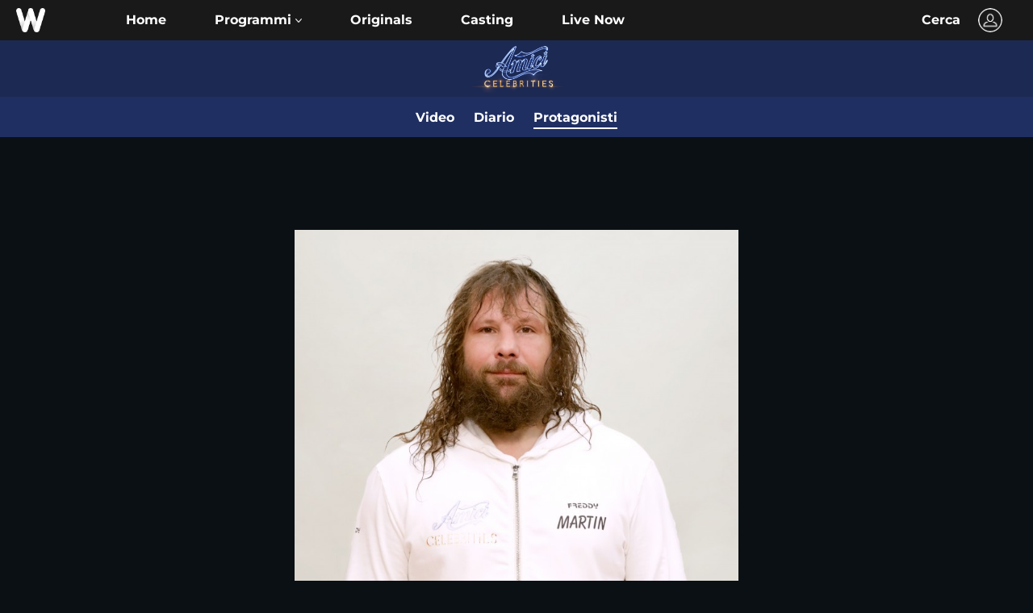

--- FILE ---
content_type: text/html; charset=UTF-8
request_url: https://www.wittytv.it/protagonisti/martin-castrogiovanni-2/
body_size: 21826
content:

<!DOCTYPE html>
<html dir="ltr" lang="it-IT" prefix="og: https://ogp.me/ns#">

<head>
    <!-- START GOOGLE TAG -->
    <script async data-suppressedsrc="https://www.googletagmanager.com/gtag/js?id=G-7V85XK1KBS" type="text/plain" class="_iub_cs_activate" data-iub-purposes="4"></script>
    <script>
        window.dataLayer = window.dataLayer || [];
        function gtag(){dataLayer.push(arguments);}
        gtag('js', new Date());
        gtag('config', 'G-7V85XK1KBS');
    </script>
    <!--  END GOOGLE TAG -->
    
    <meta charset="UTF-8" />
    <meta name="viewport" content="width=device-width, initial-scale=1.0">
    <meta http-equiv="X-UA-Compatible" content="ie=edge">

    <title>Martin Castrogiovanni - Amici Celebrities | Witty TV</title>
    <script>
        let themesActive = "WITTY TV 2023 child theme";
    </script>
            <link rel="amphtml" href="https://www.wittytv.it/amp/protagonisti/martin-castrogiovanni-2/">
        <link rel="android-icon" sizes="36x36" href="https://www.wittytv.it/wp-content/themes/wittytv_2019/assets/images/favicon/android-icon-36x36.png">
    <link rel="android-icon" sizes="48x48" href="https://www.wittytv.it/wp-content/themes/wittytv_2019/assets/images/favicon/android-icon-48x48.png">
    <link rel="android-icon" sizes="72x72" href="https://www.wittytv.it/wp-content/themes/wittytv_2019/assets/images/favicon/android-icon-72x72.png">
    <link rel="android-icon" sizes="96x96" href="https://www.wittytv.it/wp-content/themes/wittytv_2019/assets/images/favicon/android-icon-96x96.png">
    <link rel="android-icon" sizes="114x114" href="https://www.wittytv.it/wp-content/themes/wittytv_2019/assets/images/favicon/android-icon-144x144.png">
    <link rel="android-icon" sizes="192x192" href="https://www.wittytv.it/wp-content/themes/wittytv_2019/assets/images/favicon/android-icon-192x192.png">
    <link rel="apple-touch-icon" sizes="57x57" href="https://www.wittytv.it/wp-content/themes/wittytv_2019/assets/images/favicon/apple-icon-57x57.png">
    <link rel="apple-touch-icon" sizes="60x60" href="https://www.wittytv.it/wp-content/themes/wittytv_2019/assets/images/favicon/apple-icon-60x60.png">
    <link rel="apple-touch-icon" sizes="72x72" href="https://www.wittytv.it/wp-content/themes/wittytv_2019/assets/images/favicon/apple-icon-72x72.png">
    <link rel="apple-touch-icon" sizes="76x76" href="https://www.wittytv.it/wp-content/themes/wittytv_2019/assets/images/favicon/apple-icon-76x76.png">
    <link rel="apple-touch-icon" sizes="114x114" href="https://www.wittytv.it/wp-content/themes/wittytv_2019/assets/images/favicon/apple-icon-114x114.png">
    <link rel="apple-touch-icon" sizes="120x120" href="https://www.wittytv.it/wp-content/themes/wittytv_2019/assets/images/favicon/apple-icon-120x120.png">
    <link rel="apple-touch-icon" sizes="144x144" href="https://www.wittytv.it/wp-content/themes/wittytv_2019/assets/images/favicon/apple-icon-144x144.png">
    <link rel="apple-touch-icon" sizes="152x152" href="https://www.wittytv.it/wp-content/themes/wittytv_2019/assets/images/favicon/apple-icon-152x152.png">
    <link rel="apple-touch-icon" sizes="180x180" href="https://www.wittytv.it/wp-content/themes/wittytv_2019/assets/images/favicon/apple-icon-180x180.png">
    <link rel="icon" type="image/png" href="https://www.wittytv.it/wp-content/themes/wittytv_2019/assets/images/favicon/favicon-32x32.png" sizes="32x32">
    <link rel="icon" type="image/png" href="https://www.wittytv.it/wp-content/themes/wittytv_2019/assets/images/favicon/android-chrome-192x192.png" sizes="192x192">
    <link rel="icon" type="image/png" href="https://www.wittytv.it/wp-content/themes/wittytv_2019/assets/images/favicon/favicon-96x96.png" sizes="96x96">
    <link rel="icon" type="image/png" href="https://www.wittytv.it/wp-content/themes/wittytv_2019/assets/images/favicon/favicon-16x16.png" sizes="16x16">
    <!-- Fontawesome spinner sondaggi -->
    <link rel="stylesheet" href="https://www.wittytv.it/wp-content/themes/wittytv_2019/src/css/fontawesome/font-awesome.min.css">
    <!-- <link rel="manifest" href="/manifest.json">
    <link rel="mask-icon" href="/safari-pinned-tab.svg" color="#5bbad5"> -->
    <meta name="msapplication-TileColor" content="#ff0000">
    <meta name="msapplication-TileImage" content="/mstile-144x144.png">
    <meta name="theme-color" content="#ffffff">
    <meta property="fb:app_id" content="666345450091318" />

    <meta name="smartbanner:title" content="WITTYTV">
    <meta name="smartbanner:author" content="Fascino PGT S.R.L">
    <meta name="smartbanner:price" content="FREE">
    <meta name="smartbanner:price-suffix-apple" content=" ">
    <meta name="smartbanner:price-suffix-google" content=" ">
    <meta name="smartbanner:icon-apple" content="https://www.wittytv.it/wp-content/themes/wittytv_2019/assets/images/favicon/apple-icon-114x114.png">
    <meta name="smartbanner:icon-google" content="https://www.wittytv.it/wp-content/themes/wittytv_2019/assets/images/favicon/apple-icon-114x114.png">
    <meta name="smartbanner:button" content="INSTALLA">
    <meta name="smartbanner:button-url-apple" content="https://apps.apple.com/it/app/wittytv/id1331480159">
    <meta name="smartbanner:button-url-google" content="https://play.google.com/store/apps/details?id=it.fascinopgt.android.witty">
    <meta name="smartbanner:enabled-platforms" content="android,ios">
    <meta name="smartbanner:close-label" content="Close this banner">

    
    <meta name="google-site-verification" content="YvuLbWv5Tmej0vp7HRjscohF9mjXWjdzGBnkwYzowDQ" />
    <!--- START TYPEFORM SCRIPT -->
    <script src="//embed.typeform.com/next/embed.js"></script>
    <link rel="stylesheet" href="//embed.typeform.com/next/css/popup.css" />
    <!--END TYPEFORM SCRIPT -->


    <link rel="profile" href="//gmpg.org/xfn/11">
    <link rel="pingback" href="https://www.wittytv.it/xmlrpc.php">
    <!-- TODO : MUST CHECK AND ADD HEADER CONTROLS IF WITTY THEME -->
                    <meta content="https://www.wittytv.it/wp-content/uploads/2019/09/MARTIN-PRESS-OFF.jpg" name="twitter:image" />
                <meta property="og:image" content="https://www.wittytv.it/wp-content/uploads/2019/09/MARTIN-PRESS-OFF.jpg" />

            
            <meta property="og:title" content="Martin Castrogiovanni - Amici Celebrities | Witty TV" />
            <meta property="og:url" content="https://www.wittytv.it/protagonisti/martin-castrogiovanni-2/" />
            <meta property="og:type" content="article" />

                                        <meta property="og:description" content="Martin Castrogiovanni è nato a Paranà nel 1981. È un ex rugbista e conduttore televisivo. Ha vinto un campionato italiano, quattro campionati inglesi e un ca" />
                    
    
    

    
		<!-- All in One SEO 4.9.1.1 - aioseo.com -->
	<meta name="description" content="Martin Castrogiovanni è nato a Paranà nel 1981. È un ex rugbista e conduttore televisivo. Ha vinto un campionato italiano, quattro campionati inglesi e un campionato francese oltre a numerosi trofei internazionali. Ha collezionato 119 presenze nella nazionale italiana di rugby. Da tre anni conduce “Tu sì que vales” su Canale 5. Partecipa alla prima" />
	<meta name="robots" content="max-image-preview:large" />
	<meta name="keywords" content="amici celebrities,ballo,biografia,canto,concorrente,martìn castrogiovanni,squadra bianca,squadra blu,tu si que vales" />
	<link rel="canonical" href="https://www.wittytv.it/protagonisti/martin-castrogiovanni-2/" />
	<meta name="generator" content="All in One SEO (AIOSEO) 4.9.1.1" />
		<meta property="og:locale" content="it_IT" />
		<meta property="og:site_name" content="Witty TV - Video e News sugli argomenti Topic di Witty TV." />
		<meta property="og:type" content="article" />
		<meta property="og:title" content="Martin Castrogiovanni - Witty TV" />
		<meta property="og:description" content="Martin Castrogiovanni è nato a Paranà nel 1981. È un ex rugbista e conduttore televisivo. Ha vinto un campionato italiano, quattro campionati inglesi e un campionato francese oltre a numerosi trofei internazionali. Ha collezionato 119 presenze nella nazionale italiana di rugby. Da tre anni conduce “Tu sì que vales” su Canale 5. Partecipa alla prima" />
		<meta property="og:url" content="https://www.wittytv.it/protagonisti/martin-castrogiovanni-2/" />
		<meta property="article:published_time" content="2019-09-20T12:35:46+00:00" />
		<meta property="article:modified_time" content="2022-01-19T09:01:39+00:00" />
		<script type="application/ld+json" class="aioseo-schema">
			{"@context":"https:\/\/schema.org","@graph":[{"@type":"BreadcrumbList","@id":"https:\/\/www.wittytv.it\/protagonisti\/martin-castrogiovanni-2\/#breadcrumblist","itemListElement":[{"@type":"ListItem","@id":"https:\/\/www.wittytv.it#listItem","position":1,"name":"Home","item":"https:\/\/www.wittytv.it","nextItem":{"@type":"ListItem","@id":"https:\/\/www.wittytv.it\/protagonisti\/#listItem","name":"Protagonisti"}},{"@type":"ListItem","@id":"https:\/\/www.wittytv.it\/protagonisti\/#listItem","position":2,"name":"Protagonisti","item":"https:\/\/www.wittytv.it\/protagonisti\/","nextItem":{"@type":"ListItem","@id":"https:\/\/www.wittytv.it\/tag\/canto\/#listItem","name":"Canto"},"previousItem":{"@type":"ListItem","@id":"https:\/\/www.wittytv.it#listItem","name":"Home"}},{"@type":"ListItem","@id":"https:\/\/www.wittytv.it\/tag\/canto\/#listItem","position":3,"name":"Canto","item":"https:\/\/www.wittytv.it\/tag\/canto\/","nextItem":{"@type":"ListItem","@id":"https:\/\/www.wittytv.it\/protagonisti\/martin-castrogiovanni-2\/#listItem","name":"Martin Castrogiovanni"},"previousItem":{"@type":"ListItem","@id":"https:\/\/www.wittytv.it\/protagonisti\/#listItem","name":"Protagonisti"}},{"@type":"ListItem","@id":"https:\/\/www.wittytv.it\/protagonisti\/martin-castrogiovanni-2\/#listItem","position":4,"name":"Martin Castrogiovanni","previousItem":{"@type":"ListItem","@id":"https:\/\/www.wittytv.it\/tag\/canto\/#listItem","name":"Canto"}}]},{"@type":"Organization","@id":"https:\/\/www.wittytv.it\/#organization","name":"Witty TV","description":"Video e News sugli argomenti Topic di Witty TV.","url":"https:\/\/www.wittytv.it\/"},{"@type":"WebPage","@id":"https:\/\/www.wittytv.it\/protagonisti\/martin-castrogiovanni-2\/#webpage","url":"https:\/\/www.wittytv.it\/protagonisti\/martin-castrogiovanni-2\/","name":"Martin Castrogiovanni - Witty TV","description":"Martin Castrogiovanni \u00e8 nato a Paran\u00e0 nel 1981. \u00c8 un ex rugbista e conduttore televisivo. Ha vinto un campionato italiano, quattro campionati inglesi e un campionato francese oltre a numerosi trofei internazionali. Ha collezionato 119 presenze nella nazionale italiana di rugby. Da tre anni conduce \u201cTu s\u00ec que vales\u201d su Canale 5. Partecipa alla prima","inLanguage":"it-IT","isPartOf":{"@id":"https:\/\/www.wittytv.it\/#website"},"breadcrumb":{"@id":"https:\/\/www.wittytv.it\/protagonisti\/martin-castrogiovanni-2\/#breadcrumblist"},"image":{"@type":"ImageObject","url":"https:\/\/www.wittytv.it\/wp-content\/uploads\/2019\/09\/MARTIN-PRESS-OFF.jpg","@id":"https:\/\/www.wittytv.it\/protagonisti\/martin-castrogiovanni-2\/#mainImage","width":3929,"height":3928},"primaryImageOfPage":{"@id":"https:\/\/www.wittytv.it\/protagonisti\/martin-castrogiovanni-2\/#mainImage"},"datePublished":"2019-09-20T14:35:46+02:00","dateModified":"2022-01-19T10:01:39+01:00"},{"@type":"WebSite","@id":"https:\/\/www.wittytv.it\/#website","url":"https:\/\/www.wittytv.it\/","name":"Witty TV","description":"Video e News sugli argomenti Topic di Witty TV.","inLanguage":"it-IT","publisher":{"@id":"https:\/\/www.wittytv.it\/#organization"}}]}
		</script>
		<!-- All in One SEO -->

<link rel='dns-prefetch' href='//static-cloud.mediaset.net' />
<link rel='dns-prefetch' href='//cdnjs.cloudflare.com' />
<link rel="alternate" title="oEmbed (JSON)" type="application/json+oembed" href="https://www.wittytv.it/wp-json/oembed/1.0/embed?url=https%3A%2F%2Fwww.wittytv.it%2Fprotagonisti%2Fmartin-castrogiovanni-2%2F" />
<link rel="alternate" title="oEmbed (XML)" type="text/xml+oembed" href="https://www.wittytv.it/wp-json/oembed/1.0/embed?url=https%3A%2F%2Fwww.wittytv.it%2Fprotagonisti%2Fmartin-castrogiovanni-2%2F&#038;format=xml" />
<style id='wp-img-auto-sizes-contain-inline-css' type='text/css'>
img:is([sizes=auto i],[sizes^="auto," i]){contain-intrinsic-size:3000px 1500px}
/*# sourceURL=wp-img-auto-sizes-contain-inline-css */
</style>
<style id='wp-block-library-inline-css' type='text/css'>
:root{--wp-block-synced-color:#7a00df;--wp-block-synced-color--rgb:122,0,223;--wp-bound-block-color:var(--wp-block-synced-color);--wp-editor-canvas-background:#ddd;--wp-admin-theme-color:#007cba;--wp-admin-theme-color--rgb:0,124,186;--wp-admin-theme-color-darker-10:#006ba1;--wp-admin-theme-color-darker-10--rgb:0,107,160.5;--wp-admin-theme-color-darker-20:#005a87;--wp-admin-theme-color-darker-20--rgb:0,90,135;--wp-admin-border-width-focus:2px}@media (min-resolution:192dpi){:root{--wp-admin-border-width-focus:1.5px}}.wp-element-button{cursor:pointer}:root .has-very-light-gray-background-color{background-color:#eee}:root .has-very-dark-gray-background-color{background-color:#313131}:root .has-very-light-gray-color{color:#eee}:root .has-very-dark-gray-color{color:#313131}:root .has-vivid-green-cyan-to-vivid-cyan-blue-gradient-background{background:linear-gradient(135deg,#00d084,#0693e3)}:root .has-purple-crush-gradient-background{background:linear-gradient(135deg,#34e2e4,#4721fb 50%,#ab1dfe)}:root .has-hazy-dawn-gradient-background{background:linear-gradient(135deg,#faaca8,#dad0ec)}:root .has-subdued-olive-gradient-background{background:linear-gradient(135deg,#fafae1,#67a671)}:root .has-atomic-cream-gradient-background{background:linear-gradient(135deg,#fdd79a,#004a59)}:root .has-nightshade-gradient-background{background:linear-gradient(135deg,#330968,#31cdcf)}:root .has-midnight-gradient-background{background:linear-gradient(135deg,#020381,#2874fc)}:root{--wp--preset--font-size--normal:16px;--wp--preset--font-size--huge:42px}.has-regular-font-size{font-size:1em}.has-larger-font-size{font-size:2.625em}.has-normal-font-size{font-size:var(--wp--preset--font-size--normal)}.has-huge-font-size{font-size:var(--wp--preset--font-size--huge)}.has-text-align-center{text-align:center}.has-text-align-left{text-align:left}.has-text-align-right{text-align:right}.has-fit-text{white-space:nowrap!important}#end-resizable-editor-section{display:none}.aligncenter{clear:both}.items-justified-left{justify-content:flex-start}.items-justified-center{justify-content:center}.items-justified-right{justify-content:flex-end}.items-justified-space-between{justify-content:space-between}.screen-reader-text{border:0;clip-path:inset(50%);height:1px;margin:-1px;overflow:hidden;padding:0;position:absolute;width:1px;word-wrap:normal!important}.screen-reader-text:focus{background-color:#ddd;clip-path:none;color:#444;display:block;font-size:1em;height:auto;left:5px;line-height:normal;padding:15px 23px 14px;text-decoration:none;top:5px;width:auto;z-index:100000}html :where(.has-border-color){border-style:solid}html :where([style*=border-top-color]){border-top-style:solid}html :where([style*=border-right-color]){border-right-style:solid}html :where([style*=border-bottom-color]){border-bottom-style:solid}html :where([style*=border-left-color]){border-left-style:solid}html :where([style*=border-width]){border-style:solid}html :where([style*=border-top-width]){border-top-style:solid}html :where([style*=border-right-width]){border-right-style:solid}html :where([style*=border-bottom-width]){border-bottom-style:solid}html :where([style*=border-left-width]){border-left-style:solid}html :where(img[class*=wp-image-]){height:auto;max-width:100%}:where(figure){margin:0 0 1em}html :where(.is-position-sticky){--wp-admin--admin-bar--position-offset:var(--wp-admin--admin-bar--height,0px)}@media screen and (max-width:600px){html :where(.is-position-sticky){--wp-admin--admin-bar--position-offset:0px}}

/*# sourceURL=wp-block-library-inline-css */
</style><style id='global-styles-inline-css' type='text/css'>
:root{--wp--preset--aspect-ratio--square: 1;--wp--preset--aspect-ratio--4-3: 4/3;--wp--preset--aspect-ratio--3-4: 3/4;--wp--preset--aspect-ratio--3-2: 3/2;--wp--preset--aspect-ratio--2-3: 2/3;--wp--preset--aspect-ratio--16-9: 16/9;--wp--preset--aspect-ratio--9-16: 9/16;--wp--preset--color--black: #000000;--wp--preset--color--cyan-bluish-gray: #abb8c3;--wp--preset--color--white: #ffffff;--wp--preset--color--pale-pink: #f78da7;--wp--preset--color--vivid-red: #cf2e2e;--wp--preset--color--luminous-vivid-orange: #ff6900;--wp--preset--color--luminous-vivid-amber: #fcb900;--wp--preset--color--light-green-cyan: #7bdcb5;--wp--preset--color--vivid-green-cyan: #00d084;--wp--preset--color--pale-cyan-blue: #8ed1fc;--wp--preset--color--vivid-cyan-blue: #0693e3;--wp--preset--color--vivid-purple: #9b51e0;--wp--preset--gradient--vivid-cyan-blue-to-vivid-purple: linear-gradient(135deg,rgb(6,147,227) 0%,rgb(155,81,224) 100%);--wp--preset--gradient--light-green-cyan-to-vivid-green-cyan: linear-gradient(135deg,rgb(122,220,180) 0%,rgb(0,208,130) 100%);--wp--preset--gradient--luminous-vivid-amber-to-luminous-vivid-orange: linear-gradient(135deg,rgb(252,185,0) 0%,rgb(255,105,0) 100%);--wp--preset--gradient--luminous-vivid-orange-to-vivid-red: linear-gradient(135deg,rgb(255,105,0) 0%,rgb(207,46,46) 100%);--wp--preset--gradient--very-light-gray-to-cyan-bluish-gray: linear-gradient(135deg,rgb(238,238,238) 0%,rgb(169,184,195) 100%);--wp--preset--gradient--cool-to-warm-spectrum: linear-gradient(135deg,rgb(74,234,220) 0%,rgb(151,120,209) 20%,rgb(207,42,186) 40%,rgb(238,44,130) 60%,rgb(251,105,98) 80%,rgb(254,248,76) 100%);--wp--preset--gradient--blush-light-purple: linear-gradient(135deg,rgb(255,206,236) 0%,rgb(152,150,240) 100%);--wp--preset--gradient--blush-bordeaux: linear-gradient(135deg,rgb(254,205,165) 0%,rgb(254,45,45) 50%,rgb(107,0,62) 100%);--wp--preset--gradient--luminous-dusk: linear-gradient(135deg,rgb(255,203,112) 0%,rgb(199,81,192) 50%,rgb(65,88,208) 100%);--wp--preset--gradient--pale-ocean: linear-gradient(135deg,rgb(255,245,203) 0%,rgb(182,227,212) 50%,rgb(51,167,181) 100%);--wp--preset--gradient--electric-grass: linear-gradient(135deg,rgb(202,248,128) 0%,rgb(113,206,126) 100%);--wp--preset--gradient--midnight: linear-gradient(135deg,rgb(2,3,129) 0%,rgb(40,116,252) 100%);--wp--preset--font-size--small: 13px;--wp--preset--font-size--medium: 20px;--wp--preset--font-size--large: 36px;--wp--preset--font-size--x-large: 42px;--wp--preset--spacing--20: 0.44rem;--wp--preset--spacing--30: 0.67rem;--wp--preset--spacing--40: 1rem;--wp--preset--spacing--50: 1.5rem;--wp--preset--spacing--60: 2.25rem;--wp--preset--spacing--70: 3.38rem;--wp--preset--spacing--80: 5.06rem;--wp--preset--shadow--natural: 6px 6px 9px rgba(0, 0, 0, 0.2);--wp--preset--shadow--deep: 12px 12px 50px rgba(0, 0, 0, 0.4);--wp--preset--shadow--sharp: 6px 6px 0px rgba(0, 0, 0, 0.2);--wp--preset--shadow--outlined: 6px 6px 0px -3px rgb(255, 255, 255), 6px 6px rgb(0, 0, 0);--wp--preset--shadow--crisp: 6px 6px 0px rgb(0, 0, 0);}:where(.is-layout-flex){gap: 0.5em;}:where(.is-layout-grid){gap: 0.5em;}body .is-layout-flex{display: flex;}.is-layout-flex{flex-wrap: wrap;align-items: center;}.is-layout-flex > :is(*, div){margin: 0;}body .is-layout-grid{display: grid;}.is-layout-grid > :is(*, div){margin: 0;}:where(.wp-block-columns.is-layout-flex){gap: 2em;}:where(.wp-block-columns.is-layout-grid){gap: 2em;}:where(.wp-block-post-template.is-layout-flex){gap: 1.25em;}:where(.wp-block-post-template.is-layout-grid){gap: 1.25em;}.has-black-color{color: var(--wp--preset--color--black) !important;}.has-cyan-bluish-gray-color{color: var(--wp--preset--color--cyan-bluish-gray) !important;}.has-white-color{color: var(--wp--preset--color--white) !important;}.has-pale-pink-color{color: var(--wp--preset--color--pale-pink) !important;}.has-vivid-red-color{color: var(--wp--preset--color--vivid-red) !important;}.has-luminous-vivid-orange-color{color: var(--wp--preset--color--luminous-vivid-orange) !important;}.has-luminous-vivid-amber-color{color: var(--wp--preset--color--luminous-vivid-amber) !important;}.has-light-green-cyan-color{color: var(--wp--preset--color--light-green-cyan) !important;}.has-vivid-green-cyan-color{color: var(--wp--preset--color--vivid-green-cyan) !important;}.has-pale-cyan-blue-color{color: var(--wp--preset--color--pale-cyan-blue) !important;}.has-vivid-cyan-blue-color{color: var(--wp--preset--color--vivid-cyan-blue) !important;}.has-vivid-purple-color{color: var(--wp--preset--color--vivid-purple) !important;}.has-black-background-color{background-color: var(--wp--preset--color--black) !important;}.has-cyan-bluish-gray-background-color{background-color: var(--wp--preset--color--cyan-bluish-gray) !important;}.has-white-background-color{background-color: var(--wp--preset--color--white) !important;}.has-pale-pink-background-color{background-color: var(--wp--preset--color--pale-pink) !important;}.has-vivid-red-background-color{background-color: var(--wp--preset--color--vivid-red) !important;}.has-luminous-vivid-orange-background-color{background-color: var(--wp--preset--color--luminous-vivid-orange) !important;}.has-luminous-vivid-amber-background-color{background-color: var(--wp--preset--color--luminous-vivid-amber) !important;}.has-light-green-cyan-background-color{background-color: var(--wp--preset--color--light-green-cyan) !important;}.has-vivid-green-cyan-background-color{background-color: var(--wp--preset--color--vivid-green-cyan) !important;}.has-pale-cyan-blue-background-color{background-color: var(--wp--preset--color--pale-cyan-blue) !important;}.has-vivid-cyan-blue-background-color{background-color: var(--wp--preset--color--vivid-cyan-blue) !important;}.has-vivid-purple-background-color{background-color: var(--wp--preset--color--vivid-purple) !important;}.has-black-border-color{border-color: var(--wp--preset--color--black) !important;}.has-cyan-bluish-gray-border-color{border-color: var(--wp--preset--color--cyan-bluish-gray) !important;}.has-white-border-color{border-color: var(--wp--preset--color--white) !important;}.has-pale-pink-border-color{border-color: var(--wp--preset--color--pale-pink) !important;}.has-vivid-red-border-color{border-color: var(--wp--preset--color--vivid-red) !important;}.has-luminous-vivid-orange-border-color{border-color: var(--wp--preset--color--luminous-vivid-orange) !important;}.has-luminous-vivid-amber-border-color{border-color: var(--wp--preset--color--luminous-vivid-amber) !important;}.has-light-green-cyan-border-color{border-color: var(--wp--preset--color--light-green-cyan) !important;}.has-vivid-green-cyan-border-color{border-color: var(--wp--preset--color--vivid-green-cyan) !important;}.has-pale-cyan-blue-border-color{border-color: var(--wp--preset--color--pale-cyan-blue) !important;}.has-vivid-cyan-blue-border-color{border-color: var(--wp--preset--color--vivid-cyan-blue) !important;}.has-vivid-purple-border-color{border-color: var(--wp--preset--color--vivid-purple) !important;}.has-vivid-cyan-blue-to-vivid-purple-gradient-background{background: var(--wp--preset--gradient--vivid-cyan-blue-to-vivid-purple) !important;}.has-light-green-cyan-to-vivid-green-cyan-gradient-background{background: var(--wp--preset--gradient--light-green-cyan-to-vivid-green-cyan) !important;}.has-luminous-vivid-amber-to-luminous-vivid-orange-gradient-background{background: var(--wp--preset--gradient--luminous-vivid-amber-to-luminous-vivid-orange) !important;}.has-luminous-vivid-orange-to-vivid-red-gradient-background{background: var(--wp--preset--gradient--luminous-vivid-orange-to-vivid-red) !important;}.has-very-light-gray-to-cyan-bluish-gray-gradient-background{background: var(--wp--preset--gradient--very-light-gray-to-cyan-bluish-gray) !important;}.has-cool-to-warm-spectrum-gradient-background{background: var(--wp--preset--gradient--cool-to-warm-spectrum) !important;}.has-blush-light-purple-gradient-background{background: var(--wp--preset--gradient--blush-light-purple) !important;}.has-blush-bordeaux-gradient-background{background: var(--wp--preset--gradient--blush-bordeaux) !important;}.has-luminous-dusk-gradient-background{background: var(--wp--preset--gradient--luminous-dusk) !important;}.has-pale-ocean-gradient-background{background: var(--wp--preset--gradient--pale-ocean) !important;}.has-electric-grass-gradient-background{background: var(--wp--preset--gradient--electric-grass) !important;}.has-midnight-gradient-background{background: var(--wp--preset--gradient--midnight) !important;}.has-small-font-size{font-size: var(--wp--preset--font-size--small) !important;}.has-medium-font-size{font-size: var(--wp--preset--font-size--medium) !important;}.has-large-font-size{font-size: var(--wp--preset--font-size--large) !important;}.has-x-large-font-size{font-size: var(--wp--preset--font-size--x-large) !important;}
/*# sourceURL=global-styles-inline-css */
</style>

<style id='classic-theme-styles-inline-css' type='text/css'>
/*! This file is auto-generated */
.wp-block-button__link{color:#fff;background-color:#32373c;border-radius:9999px;box-shadow:none;text-decoration:none;padding:calc(.667em + 2px) calc(1.333em + 2px);font-size:1.125em}.wp-block-file__button{background:#32373c;color:#fff;text-decoration:none}
/*# sourceURL=/wp-includes/css/classic-themes.min.css */
</style>
<link rel='stylesheet' id='contact-form-7-css' href='https://www.wittytv.it/wp-content/plugins/contact-form-7/includes/css/styles.css?ver=6.1.4' type='text/css' media='all' />
<link rel='stylesheet' id='solr_frontend-css' href='https://www.wittytv.it/wp-content/plugins/wpsolr/wpsolr/core/css/style.css?ver=23.1' type='text/css' media='all' />
<link rel='stylesheet' id='parent-style-css' href='https://www.wittytv.it/wp-content/themes/wittytv_2023_child/style.css?ver=6.9' type='text/css' media='all' />
<link rel='stylesheet' id='css-app-banner-css' href='https://www.wittytv.it/wp-content/themes/wittytv_2019/assets/css/smartbanner.css?0.8' type='text/css' media='all' />
<link rel='stylesheet' id='fontawesome-css' href='https://www.wittytv.it/wp-content/themes/wittytv_2019/src/css/fontawesome/fontawesome.css?ver=6.9' type='text/css' media='all' />
<link rel='stylesheet' id='fontawesome-regular-css' href='https://www.wittytv.it/wp-content/themes/wittytv_2019/src/css/fontawesome/regular.css?ver=6.9' type='text/css' media='all' />
<link rel='stylesheet' id='fontawesome-brand-css' href='https://www.wittytv.it/wp-content/themes/wittytv_2019/src/css/fontawesome/brands.css?ver=6.9' type='text/css' media='all' />
<link rel='stylesheet' id='fontawesome-solid-css' href='https://www.wittytv.it/wp-content/themes/wittytv_2019/src/css/fontawesome/solid.css?ver=6.9' type='text/css' media='all' />
<link rel='stylesheet' id='owl-carousel-css' href='https://www.wittytv.it/wp-content/themes/wittytv_2019/assets/css/vendor/owl.carousel.min.css' type='text/css' media='all' />
<link rel='stylesheet' id='bootstrap-select-css' href='https://www.wittytv.it/wp-content/themes/wittytv_2019/assets/css/vendor/bootstrap-select.min.css' type='text/css' media='all' />
<link rel='stylesheet' id='revolution-settings-css' href='https://www.wittytv.it/wp-content/themes/wittytv_2019/assets/css/vendor/revolution/settings.css' type='text/css' media='all' />
<link rel='stylesheet' id='revolution-layers-css' href='https://www.wittytv.it/wp-content/themes/wittytv_2019/assets/css/vendor/revolution/layers.css' type='text/css' media='all' />
<link rel='stylesheet' id='revolution-navigation-css' href='https://www.wittytv.it/wp-content/themes/wittytv_2019/assets/css/vendor/revolution/navigation.css' type='text/css' media='all' />
<link rel='stylesheet' id='bootstrap-2019-style-css' href='https://www.wittytv.it/wp-content/themes/wittytv_2019/assets/css/wittytv_2019-bootstrap.css?ver=6b45d935c6a948846e7f479f591ddf7d' type='text/css' media='all' />
<link rel='stylesheet' id='wittytv-2019-style-css' href='https://www.wittytv.it/wp-content/themes/wittytv_2019/assets/css/wittytv_2019.css?ver=ea06b211f3d92545c282bfe987211d99' type='text/css' media='all' />
<link rel='stylesheet' id='mediaset-popup-css' href='https://www.wittytv.it/wp-content/plugins/mediaset-popup/src/css/mediaset-popup.css?ver=0.5' type='text/css' media='all' />
<link rel='stylesheet' id='wittytv-2023-style-css' href='https://www.wittytv.it/wp-content/themes/wittytv_2023_child/src/css/witty_2023_style.css?ver=ea06b211f3d92545c593bgc987212d80' type='text/css' media='all' />
<link rel='stylesheet' id='animate-css-css' href='https://cdnjs.cloudflare.com/ajax/libs/animate.css/3.7.2/animate.min.css?ver=6.9' type='text/css' media='all' />
<link rel='stylesheet' id='wittytv-2023-style-slider-css' href='https://www.wittytv.it/wp-content/themes/wittytv_2023_child/src/css/wittytv_2023_slider.css?ver=6.9' type='text/css' media='all' />
<script type="text/javascript" src="https://www.wittytv.it/wp-content/themes/wittytv_2019/assets/js/vendor/jquery.min.js?v0.3" id="jquery-js"></script>
<script type="text/javascript" src="https://www.wittytv.it/wp-content/plugins/wpo365-login/apps/dist/pintra-redirect.js?ver=40.2" id="pintraredirectjs-js" async></script>
<script type="text/javascript" src="https://www.wittytv.it/wp-content/themes/wittytv_2019/assets/js/smartbanner.js?0.5" id="smart-app-js-js"></script>
<script type="text/javascript" src="https://www.wittytv.it/wp-content/themes/wittytv_2019/assets/js/vendor/popper.min.js" id="popper-js"></script>
<script type="text/javascript" src="https://www.wittytv.it/wp-content/themes/wittytv_2019/assets/js/vendor/bootstrap.min.js?v0.2" id="bootstrap-js"></script>
<script type="text/javascript" src="https://www.wittytv.it/wp-content/themes/wittytv_2019/assets/js/vendor/scrollbooster.min.js" id="scrollbooster-js"></script>
<script type="text/javascript" src="https://www.wittytv.it/wp-content/themes/wittytv_2019/assets/js/vendor/jquery.lazy.min.js" id="jquery-lazy-js"></script>
<script type="text/javascript" src="https://www.wittytv.it/wp-content/themes/wittytv_2019/assets/js/vendor/owl.carousel.min.js" id="owl-carousel-js"></script>
<script type="text/javascript" src="https://www.wittytv.it/wp-content/themes/wittytv_2019/assets/js/vendor/bootstrap-select.min.js" id="bootstrap-select-js"></script>
<script type="text/javascript" src="https://www.wittytv.it/wp-content/themes/wittytv_2019/assets/js/bundle.js?V3.0" id="bundle-js-js"></script>
<script type="text/javascript" src="https://static-cloud.mediaset.net/rtilogin/rtilogin-3.0.min.js" id="mediset-login-js"></script>
<script type="text/javascript" src="https://www.wittytv.it/wp-content/themes/wittytv_2019/assets/js/rtilogin.js?V3.34" id="mediset-login-event-js"></script>
<script type="text/javascript" src="https://www.wittytv.it/wp-content/themes/wittytv_2019/assets/js/cookies.js?V1.0" id="wittytv-2019-cookie-js"></script>
<script type="text/javascript" id="wittytv-2019-script-js-extra">
/* <![CDATA[ */
var theme_data = {"ajax_url":"/wp-admin/admin-ajax.php"};
//# sourceURL=wittytv-2019-script-js-extra
/* ]]> */
</script>
<script type="text/javascript" src="https://www.wittytv.it/wp-content/themes/wittytv_2019/assets/js/functions.js?V2.38" id="wittytv-2019-script-js"></script>
<script type="text/javascript" src="https://www.wittytv.it/wp-content/themes/wittytv_2019/assets/js/sondaggi.js?ver=ea06b211f3d92545c282bfe987211d99" id="wittytv-2019-sondaggio-js-js"></script>
<script type="text/javascript" src="https://www.wittytv.it/wp-includes/js/dist/vendor/moment.min.js?ver=2.30.1" id="moment-js"></script>
<script type="text/javascript" id="moment-js-after">
/* <![CDATA[ */
moment.updateLocale( 'it_IT', {"months":["Gennaio","Febbraio","Marzo","Aprile","Maggio","Giugno","Luglio","Agosto","Settembre","Ottobre","Novembre","Dicembre"],"monthsShort":["Gen","Feb","Mar","Apr","Mag","Giu","Lug","Ago","Set","Ott","Nov","Dic"],"weekdays":["domenica","luned\u00ec","marted\u00ec","mercoled\u00ec","gioved\u00ec","venerd\u00ec","sabato"],"weekdaysShort":["Dom","Lun","Mar","Mer","Gio","Ven","Sab"],"week":{"dow":1},"longDateFormat":{"LT":"G:i","LTS":null,"L":null,"LL":"j F Y","LLL":"j F Y G:i","LLLL":null}} );
//# sourceURL=moment-js-after
/* ]]> */
</script>
<script type="text/javascript" src="https://www.wittytv.it/wp-content/themes/wittytv_2019/assets/js/user-list.js" id="wittytv-2019-user-list-js-js"></script>
<script type="text/javascript" src="https://www.wittytv.it/wp-content/themes/wittytv_2023_child/src/js/splitting.min.js" id="splitting-js-js"></script>
<script type="text/javascript" src="https://www.wittytv.it/wp-content/themes/wittytv_2023_child/src/js/gsap.min.js" id="gsap-js-js"></script>
<script type="text/javascript" src="https://www.wittytv.it/wp-content/themes/wittytv_2023_child/src/js/script.js?v1.16" id="wittytv-2023-script-js"></script>
<script type="text/javascript" src="https://www.wittytv.it/wp-content/themes/wittytv_2019/assets/js/functions-video-player.js?v1.4" id="function-video-player-new-js"></script>
<link rel="https://api.w.org/" href="https://www.wittytv.it/wp-json/" /><link rel='shortlink' href='https://www.wittytv.it/?p=178118' />
        <script>
            wpsolr_globalError = [];
            window.onerror = function (msg, url, line, col, error) {
                wpsolr_globalError.push({msg: msg, url: url, line: line, error: error});
            };
        </script>
		<link rel="icon" href="https://www.wittytv.it/wp-content/uploads/2019/11/favicon-96x96.png" sizes="32x32" />
<link rel="icon" href="https://www.wittytv.it/wp-content/uploads/2019/11/favicon-96x96.png" sizes="192x192" />
<link rel="apple-touch-icon" href="https://www.wittytv.it/wp-content/uploads/2019/11/favicon-96x96.png" />
<meta name="msapplication-TileImage" content="https://www.wittytv.it/wp-content/uploads/2019/11/favicon-96x96.png" />

            <script type="text/javascript" async="" src="//adv.mediamond.it/hpsponsor/wittytv/tag_adv_mediamond.js"></script>
        <!-- <script src="//mediamond.js.ad.dotandad.com/MediamondAds.js" language="javascript" type="text/javascript" id="mediamondBaseJS"></script> -->
        <script type="text/javascript" language="javascript">
            try {
                var mediamondAd = new MediamondAds();
                /* Inserire il path relativo in cui e stato inserito il file DotnAdIframe.html se non passato si dara per buono che sia stato inserito nella root */
                mediamondAd.setFifPath("[INSERT_FIF_PATH]");
                mediamondAd.setTagPfx("");
                mediamondAd.setPositionsList("sn_u,1o_u,rn_u");
                mediamondAd.setFunGen("wittyr");
                mediamondAd.setResponsiveSizes({
                    "640": "x"
                }); /* Oggetto contenente una lista chiave/valore con le dimensioni dove avvengono cambiamenti editoriali rilevanti per l ADV, come esempio la dimensione dove cade la spalla destra. Esempio di oggetto: mediamondAd.setResponsiveSizes({"640":"x"}); */
                try {
                    mediamondAd.setKeywords('');
                } catch (e) {}
                mediamondAd.callAdserver();
            } catch (error) {
                console.warn(error);
            }
        </script>

            </head>

<body class="wp-singular protagonisti-template-default single single-protagonisti postid-178118 wp-theme-wittytv_2019 wp-child-theme-wittytv_2023_child full-menu">

    
        <script src="https://static-cloud.mediaset.net/analytics/v2/AnalyticsKit.umd.js"></script>

        <script type="text/javascript">
            let userData = undefined;
            let cmpData = undefined;
            let user = undefined;
            let sessionData = undefined;

            async function getUserData()
            {

                
                const oUserData = await rtilogin.getUserData();
                // do your stuff with data

                userData = oUserData.data.userInfo  ?  oUserData.data.userInfo : oUserData;

                const oCmpData = await new Promise((resolve, reject) => window.__tcfapi("getTCData", 2, (data, success) => {
                    if (!success) {
                        // If there's an error, return an empty object
                        return resolve({});
                    }
                    return resolve(data);
                }));

                cmpData = oCmpData;
                
                const oUser = oUserData.data.userInfo ? {
                    type: "PERSONA",
                    sessionId: oUserData.data.ottInfo.sid,
                    profilingConsentPurposes: cmpData.purpose ? cmpData.purpose.consents : undefined,
                    profilingConsentVendors: cmpData.vendor ? cmpData.vendor.consents : undefined,
                    // the following fields are filled only if the user is logged
                    uid: userData.uid,
                    personaShortId: oUserData.data.ottInfo && oUserData.data.ottInfo.persona ? oUserData.data.ottInfo.persona.shortId : undefined,                    gender: userData.gender,
                    emailHash: userData.userEmailHash,
                    isProfilingConsentGranted: userData.preferences && userData.preferences.profiling_fascino && userData.preferences.profiling_fascino.isConsentGranted,
                    age: userData.age
                }: {
                    type: "ANONYMOUS",
                    sessionId: oUserData.data.ottInfo.sid,
                    profilingConsentPurposes: cmpData.purpose ? cmpData.purpose.consents : undefined,
                    profilingConsentVendors: cmpData.vendor ? cmpData.vendor.consents : undefined,
                }

                user = oUser;
                
                console.log(oUserData) // at this point you have something in.
                console.log(oCmpData) 
                console.log(oUser) 

                
                const oSessionData = {
                    appName: "web//wittytv-web/6.9-27680", // Provided
                    pageUrl: "https://www.wittytv.it/protagonisti/martin-castrogiovanni-2/", // Current page url
                    user: oUser
                }

                sessionData = oSessionData;

                console.log(sessionData) 

                return true
            }

            const loadScript = (FILE_URL, async = true, type = "text/javascript") => {
                    return new Promise((resolve, reject) => {
                        try {
                            const scriptEle = document.createElement("script");
                            scriptEle.type = type;
                            scriptEle.async = async;
                            scriptEle.src =FILE_URL;

                            scriptEle.addEventListener("load", (ev) => {
                                resolve({ status: true });
                            });

                            scriptEle.addEventListener("error", (ev) => {
                                reject({
                                    status: false,
                                    message: `Failed to load the script ＄{FILE_URL}`
                                });
                            });

                            document.body.appendChild(scriptEle);
                        } catch (error) {
                            reject(error);
                        }
                    });
                };

            getUserData().then(() => {
                if (window.RTILab && window.RTILab.analytics && window.RTILab.analytics.AnalyticsKit) {
                    window.RTILab.analyticsKitInstance = new window.RTILab.analytics.AnalyticsKit(sessionData);

                    loadScript("https://static-cloud.mediaset.net/analytics/v2/Trackers/WebtrekkTracker.umd.js").then( data  => {
                        if (window.RTILab && window.RTILab.analyticsKitInstance && window.RTILab.analytics && window.RTILab.analytics.WebtrekkTracker) 
                        {
                            const wtConfig = {
                                trackId: "769396664005295",
                                trackDomain: "t.mediaset.it",
                                property: "wittytv",
                                channel: "wittytv-web",
                                publisher: "mediaset",
                                subgroup: "",
                                network: "mediaset",
                                customerIdPrefix: "fa-",
                                area: "ott",
                                aggregate: "programmi",
                                defaultPageName: ""
                            };
                            window.RTILab.analyticsKitInstance.addTrackers(new window.RTILab.analytics.WebtrekkTracker.Tracker(wtConfig));
                        }

                        loadScript("https://static-cloud.mediaset.net/analytics/v2/Trackers/PermutiveTracker.umd.js").then( data  => {
                            console.log("Script loaded successfully", data);
                            if (window.RTILab && window.RTILab.analyticsKitInstance && window.RTILab.analytics && window.RTILab.analytics.PermutiveTracker) {

                                // These values are provided
                                const config = {
                                    organisationId: "0801f79c-c3b0-44f6-9f5a-37611e3c986d", //permutive.organisationId
                                    workspaceId: "08cdfe71-67da-407d-b4cc-64aaab77de67", //permutive.workspaceId
                                    apiKey: "4135c4c3-0caf-4f32-8398-66f881bfd4d9", //permutive.apiKey
                                    siteName: "wittytv", //permutive.siteName
                                    platform: "wittytv-web", //platform.code ?
                                    publisher: "mediaset",
                                    tagPriority: {
                                        "userHem": 0,
                                        "userId": 1,
                                        "mdsPublisherId": 2,
                                        "deviceAdId": 3
                                    }
                                };
                                window.RTILab.analyticsKitInstance.addTrackers(
                                    new window.RTILab.analytics.PermutiveTracker.Tracker(config)
                                );
                            }

                            if (window.RTILab && window.RTILab.analyticsKitInstance) {
                                console.log("entro analyticsKitInstance");
                                var oPageViewEvent = {
                                    pageId: "mediaset-wittytv-protagonisti-178118", //analytics.pageID
                                    brand: "wittytv", //analytics.brand
                                    pageSection: "amici celebrities", //analytics.pageSection
                                    pageSubsection: "", //analytics.pageSubsection
                                    contentType:  "protagonisti", //analytics.contentType
                                    contentId: "178118", //analytics.contentId
                                    pageTitle: "Martin Castrogiovanni - Amici Celebrities | Witty TV", //analytics.pageTitle
                                    pageType: "altro", //analytics.pageType
                                    pageUrl: "https://www.wittytv.it/protagonisti/martin-castrogiovanni-2/", //analytics.pageUrl
                                }
                                console.log(oPageViewEvent);
                                window.RTILab.analyticsKitInstance.sendEvent(new window.RTILab.analytics.AnalyticsPageViewEvent(oPageViewEvent));
                            }
                        })
                        .catch( err => {
                        console.error(err);
                        });
                    })
                    .catch( err => {
                    console.error(err);
                    });
  

                    
                    
                }
            });
            
        </script>
    
    <script src="https://static-cloud.mediaset.net/cmp/v1/ConsentKit.umd.js"></script>
    <script>

        const cmpConfiguration = {
            cookiePolicyId: 87432655,
            siteId: 1602306,
            cookiePolicyUrl: "https://static-cloud.mediaset.net/misc/cookie-policy/87432655/cookie-policy.html",
            integrations: {
                mediamond: false,
                gtm: true,
            },
            steps: "onestep"
        }


        const deviceConfiguration = {
            appName: "web//wittytv-web/6.9-27680", 
        }

        if (window.RTILab && window.RTILab.cmp && window.RTILab.cmp.RtiConsentKit) {
            window.RTILab.consentKitInstance = new window.RTILab.cmp.RtiConsentKit(cmpConfiguration, deviceConfiguration);    
            window.RTILab.consentKitInstance.init();
        }
    </script>


        <!--  START CONSENTKIT TAG -->
        <script type="text/javascript">
                var utag_data = {
                    property: "wittytv",
                    page_id: "mediaset-wittytv-protagonisti-178118", 
                    brand: "wittytv",
                    page_section : "amici celebrities",
                    page_subsection: "",
                    content_type: "protagonisti",
                    content_id: "178118",
                    page_title: "Martin Castrogiovanni - Amici Celebrities | Witty TV",
                    page_type: "altro",
                    page_url: "https://www.wittytv.it/protagonisti/martin-castrogiovanni-2/",
                    platform: "wittytv-web",
                    cmp_iubenda_tealium_enabled: false,
                };
        </script>

        <!--  END CONSENTKIT TAG -->


        <!--  START COMSCORE TAG -->
        <script async type="text/plain" class="_iub_cs_activate-inline" data-iub-purposes="4">
            var _comscore = _comscore || [];
            _comscore.push({
                c1: "2",
                c2: "8971536"
            });
            (function() {
                var s = document.createElement("script"),
                    el = document.getElementsByTagName("script")[0];
                s.async = true;
                s.src = (document.location.protocol == "https:" ? "https://sb" : "http://b") + ".scorecardresearch.com/beacon.js";
                el.parentNode.insertBefore(s, el);
            })();
        </script>
        <!--  END COMSCORE TAG -->

        <!--  START NIELSEN TAG -->
        <script type="text/javascript">
            var _rsCI = "gruppomediaset-it";
            var _rsCG = "0";
            var _rsDN = "//secure-it.imrworldwide.com/";
            var _rsCC = 0;
            var _rsIP = 1;
            var _rsPLfl = 0;
        </script>
        <script type="text/javascript" src="//secure-it.imrworldwide.com/v53.js"></script>
        <noscript>
            <div><img src="//secure-it.imrworldwide.com/cgi-bin/m?ci=gruppomediaset-it&amp;cg=0" style="visibility:hidden;position:absolute;left:0px;top:0px;z-index:-1" alt="" /></div>
        </noscript>
        <!--  END NIELSEN TAG -->
        <!--  START FACEBOOK TAG -->
        <script type="text/plain" class="_iub_cs_activate-inline" data-iub-purposes="4">
            ! function(f, b, e, v, n, t, s) {
                if (f.fbq) return;
                n = f.fbq = function() {
                    n.callMethod ? n.callMethod.apply(n, arguments) : n.queue.push(arguments)
                };
                if (!f._fbq) f._fbq = n;
                n.push = n;
                n.loaded = !0;
                n.version = '2.0';
                n.queue = [];
                t = b.createElement(e);
                t.async = !0;
                t.src = v;
                s = b.getElementsByTagName(e)[0];
                s.parentNode.insertBefore(t, s)
            }(window, document, 'script', '//connect.facebook.net/en_US/fbevents.js');
            fbq('init', '1605129106398975');
            fbq('track', 'PageView');
        </script>
        <!--  END FACEBOOK TAG -->
       
            <style type="text/css">
            /* .submenu  */
            .submenu .line.section-bg-color {
                background-color: #fff;
            }

            .section-bg-color {
                background-color: #202f62;
            }

            /* .submenu  */
            .section-color {
                color: #202f62;
            }
        </style>
        <div class="page">
                        <header>

            <nav class='nav-brand'>
                <div class="bar">
                                            <h2 title="Witty TV: programmi di Maria de Filippi"><a href="/"><img src="https://www.wittytv.it/wp-content/themes/wittytv_2023_child/img/logo-witty-header@3x.png" alt="Witty TV: La TV a portata di click" /></a></h2>
                                        <div class="left">
                        <a class="cta home" href="/">
                            <span class="ico" style="background-image:url(https://www.wittytv.it/wp-content/themes/wittytv_2019/assets/images/clapperboard.png)"></span>
                            <span class="label">Home</span>
                        </a>
                        <div class="program-dropdown">
                            <a class="cta open-menu" data-toggle="collapse" data-target="#main-menu" role="button" aria-expanded="false" aria-controls="collapseExample">
                                <span class="ico"><span class="ico-content"></span></span>
                                <span class="label" data-opened-text="Programmi" data-closed-text="Programmi">
                                    <img class="arrow-down" src="https://www.wittytv.it/wp-content/themes/wittytv_2023_child/img/arrow-down-menu@3x.png"></img>
                                    <img class="arrow-top hidden" src="https://www.wittytv.it/wp-content/themes/wittytv_2023_child/img/arrow-top-menu@3x.svg"></img>
                                </span>
                            </a>
                                                                    <div class="collapse menu scroller" id="main-menu">
                                        <!-- <div class="scroller scroller-y"> -->
                                        <div class="extra-links">
                                                                                    <div class="btn-group login-mediaset-group">
                                                <a class="cta login-mediaset" id="cta-login-mediaset-menu" href="javascript:;" onclick="wittyRtiLogin.loginModal(event)">
                                                    <img class="ico ico-no-login" src="https://www.wittytv.it/wp-content/themes/wittytv_2023_child/img/login-icon@3x.png"></img>
                                                    <img class="ico ico-login-ok hidden" src="https://www.wittytv.it/wp-content/themes/wittytv_2023_child/img/login-icon-ok@3x.png"></img>
                                                    <span class="label login-mediaset"></span>
                                                </a>
                                                <ul class="dropdown_profile dropdown-menu dropdown-menu-center  hidden">
                                                    <li><a href="javascript:;" onclick="wittyRtiLogin.editProfile()">Profilo</a></li>
                                                    <li><a id="profilo-liste-mediaset" href="/le-tue-liste/">Le tue liste</a></li>
                                                    <li><a id="esci-login-mediaset" href="javascript:;" onclick="wittyRtiLogin.logout()">Esci</a></li>
                                                </ul>
                                            </div>
                                                                                                                                        <a class="cta" href="https://www.wittytv.it/casting/">
                                                    <span class="ico" style="background-image:url(https://www.wittytv.it/wp-content/themes/wittytv_2019/assets/images/clapperboard.png)"></span>
                                                    <span class="label">Casting</span>
                                                </a>
                                                                                                                                        <a class="cta" href="https://www.wittytv.it/livenow/">
                                                    <span class="ico" style="background-image:url(https://www.wittytv.it/wp-content/themes/wittytv_2019/assets/images/live.png)"></span>
                                                    <span class="label">Live Now</span>
                                                </a>
                                                                                    </div>
                                        <div class="menu-levels-container">
                                            <ul class="menu-first-level" id="hp-menu-first-level">
                                                                                                    <li class="">
                                                        <a class="" href="https://www.wittytv.it/originals/">
                                                            <span class="label">Originals</span>
                                                            <!-- <span class="line" style="background-color:#222324"></span> -->
                                                        </a>
                                                    </li>
                                                                                                    <li class="">
                                                        <a class="" href="https://www.wittytv.it/uomini-e-donne/">
                                                            <span class="label">Uomini e donne</span>
                                                            <!-- <span class="line" style="background-color:#b8031a"></span> -->
                                                        </a>
                                                    </li>
                                                                                                    <li class="">
                                                        <a class="" href="https://www.wittytv.it/amici/">
                                                            <span class="label">Amici</span>
                                                            <!-- <span class="line" style="background-color:#152f50"></span> -->
                                                        </a>
                                                    </li>
                                                                                                    <li class="">
                                                        <a class="" href="https://www.wittytv.it/ce-posta-per-te/">
                                                            <span class="label">C'è posta per te</span>
                                                            <!-- <span class="line" style="background-color:#ac7f35"></span> -->
                                                        </a>
                                                    </li>
                                                                                                    <li class="">
                                                        <a class="" href="https://www.wittytv.it/tu-si-que-vales/">
                                                            <span class="label">Tú Sí Que Vales</span>
                                                            <!-- <span class="line" style="background-color:#889f4b"></span> -->
                                                        </a>
                                                    </li>
                                                                                                    <li class="">
                                                        <a class="" href="https://www.wittytv.it/this-is-me/">
                                                            <span class="label">This is me</span>
                                                            <!-- <span class="line" style="background-color:#002d83"></span> -->
                                                        </a>
                                                    </li>
                                                                                                    <li class="">
                                                        <a class="" href="https://www.wittytv.it/temptation-island/">
                                                            <span class="label">Temptation Island</span>
                                                            <!-- <span class="line" style="background-color:#203f49"></span> -->
                                                        </a>
                                                    </li>
                                                                                                    <li class="">
                                                        <a class="" href="https://www.wittytv.it/maurizio-costanzo-show/">
                                                            <span class="label">Maurizio Costanzo Show</span>
                                                            <!-- <span class="line" style="background-color:#4c1114"></span> -->
                                                        </a>
                                                    </li>
                                                                                                    <li class="">
                                                        <a class="" href="https://www.wittytv.it/ultima-fermata/">
                                                            <span class="label">Ultima Fermata</span>
                                                            <!-- <span class="line" style="background-color:#bbbcbd"></span> -->
                                                        </a>
                                                    </li>
                                                                                                    <li class="">
                                                        <a class="" href="https://www.wittytv.it/l-intervista/">
                                                            <span class="label">L'Intervista</span>
                                                            <!-- <span class="line" style="background-color:#3b191a"></span> -->
                                                        </a>
                                                    </li>
                                                                                                    <li class="">
                                                        <a class="" href="https://www.wittytv.it/amici-speciali/">
                                                            <span class="label">Amici Speciali</span>
                                                            <!-- <span class="line" style="background-color:#2c4598"></span> -->
                                                        </a>
                                                    </li>
                                                                                                    <li class="">
                                                        <a class="" href="https://www.wittytv.it/amici-celebrities/">
                                                            <span class="label">Amici Celebrities</span>
                                                            <!-- <span class="line" style="background-color:#1c2952"></span> -->
                                                        </a>
                                                    </li>
                                                                                                    <li class="">
                                                        <a class="" href="https://www.wittytv.it/wind-summer-festival/">
                                                            <span class="label">Wind Summer Festival</span>
                                                            <!-- <span class="line" style="background-color:#65220c"></span> -->
                                                        </a>
                                                    </li>
                                                                                                    <li class="">
                                                        <a class="" href="https://www.wittytv.it/selfie/">
                                                            <span class="label">Selfie</span>
                                                            <!-- <span class="line" style="background-color:#612f18"></span> -->
                                                        </a>
                                                    </li>
                                                                                                    <li class="">
                                                        <a class="" href="https://www.wittytv.it/house-party/">
                                                            <span class="label">House Party</span>
                                                            <!-- <span class="line" style="background-color:#4b4c4d"></span> -->
                                                        </a>
                                                    </li>
                                                                                            </ul>
                                            <!-- submenu mobile -->
                                                                                    </div>

                                        <!-- </div> -->
                                    </div>
                                                        </div>
                        <a class="cta page-originals" href="/originals">
                            <span class="ico" style="background-image:url(https://www.wittytv.it/wp-content/themes/wittytv_2019/assets/images/clapperboard.png)"></span>
                            <span class="label">Originals</span>
                        </a>
                                                    <a class="cta page-casting" href="https://www.wittytv.it/casting/">
                                <span class="ico" style="background-image:url(https://www.wittytv.it/wp-content/themes/wittytv_2019/assets/images/clapperboard.png)"></span>
                                <span class="label">Casting</span>
                            </a>
                                                                            <a class="cta live-now" href="https://www.wittytv.it/livenow/">
                                <span class="ico" style="background-image:url(https://www.wittytv.it/wp-content/themes/wittytv_2019/assets/images/live.png)"></span>
                                <span class="label">Live Now</span>
                            </a>
                                            </div>
                    <div class="right">
                        <a class="cta search">
                            <span class="ico" style="background-image:url(https://www.wittytv.it/wp-content/themes/wittytv_2019/assets/images/search.png)"></span>
                            <span class="label">Cerca</span>
                        </a>
                                                <div class="btn-group login-mediaset-group cta">
                            <a class="cta login-mediaset login_menu_mobile" id="cta-login-mediaset" href="javascript:;" onclick="wittyRtiLogin.loginModal(event)">
                                <img class="ico ico-no-login" src="https://www.wittytv.it/wp-content/themes/wittytv_2023_child/img/login-icon@3x.png"></img>
                                <img class="ico ico-login-ok hidden" src="https://www.wittytv.it/wp-content/themes/wittytv_2023_child/img/login-icon-ok@3x.png"></img>
                                <span class="label login-mediaset"></span>
                            </a>
                            <ul class="dropdown_profile dropdown-menu menu_user_witty dropdown-menu-center hidden">
                                <li><a href="javascript:;" onclick="wittyRtiLogin.editProfile()">Profilo</a></li>
                                <li><a id="profilo-liste-mediaset" href="/le-tue-liste/">Le tue liste</a></li>
                                <li><a id="esci-login-mediaset" href="javascript:;" onclick="wittyRtiLogin.logout()">Esci</a></li>
                            </ul>
                        </div>
                                            </div>
                </div>
            </nav>
            <nav class="submenu-nav">
                <div class="container-content">
                    <!-- submenu -->
                    		<div class="submenu desktop" style="background-color:#202f62">
		
					<div class="submenu-logo" style="background-color:#1c2952">
							<div class="login-brand-mobile">
					<a class="cta search">
						<img class="ico" src="https://www.wittytv.it/wp-content/themes/wittytv_2019/assets/images/search.png"></img>
						<span class="label">Cerca</span>
					</a>
										<div class="btn-group login-mediaset-group cta">
						<a class="cta login-mediaset login_menu_mobile" id="cta-login-mediaset" href="#" onclick="wittyRtiLogin.loginModalBrand(event)">
							<img class="ico ico-no-login" src="https://www.wittytv.it/wp-content/themes/wittytv_2023_child/img/login-icon@3x.png"></img>
                            <img class="ico ico-login-ok hidden" src="https://www.wittytv.it/wp-content/themes/wittytv_2023_child/img/login-icon-ok@3x.png"></img>
							<span class="label login-mediaset"></span>
						</a>
						<ul class="dropdown_profile dropdown-menu dropdown-menu-center hidden">
							<li><a href="javascript:;" onclick="wittyRtiLogin.editProfile()">Profilo</a></li>
							<li><a id="profilo-liste-mediaset" href="/le-tue-liste/">Le tue liste</a></li>
							<li><a id="esci-login-mediaset" href="javascript:;" onclick="wittyRtiLogin.logout()">Esci</a></li>
						</ul>
					</div>
									</div>
	       
					<a href="https://www.wittytv.it/amici-celebrities/">
			
			<img class="checklazy" src="https://www.wittytv.it/wp-content/themes/wittytv_2023_child/img/logo-brand/amici-celebrities@3x.png" />
		</a>
					</div>
				
		<div class="wrapper scroller scroller-x boostered">
		

	<ul id="submenu-amici-celebrities" class="submenufirst " style="background-color:#202f62">
		<li id="video-10" class="menuitem ">
							<a href="https://www.wittytv.it/amici-celebrities-video/" >
				
				<span>Video</span>
							</a>
			<span class="line section-bg-color"></span>
		</li>
		<li id="179976" class="menuitem ">
							<a href="https://www.wittytv.it/amici-celebrities-diario/" >
				
				<span>Diario</span>
							</a>
			<span class="line section-bg-color"></span>
		</li>
		<li id="protagonisti-5" class="menuitem ">
							<a href="https://www.wittytv.it/amici-celebrities-protagonisti/" >
				
				<span>Protagonisti</span>
							</a>
			<span class="line section-bg-color"></span>
		</li>
	        <li class="menuitem your-lista last hidden" data-id=""></li>
       

	</ul>
</div>
	</div>
                </div>
            </nav>
        </header>
        <script type="text/javascript">
    (function(){
        $(function () {
            //FIXME : verify better way to select menu voice
            $( "li[id*='protagonisti']" ).addClass( "active" );
        });
    })(jQuery);
</script>	
    <section class="content-area">
        <main id="main" class="site-main">
            <article class="protagonists-detail">
                <div class="container-content">
                    
                    <header class="protagonists-detail-header">
                        <div class="protagonists-detail-img-box">
                            <div class="protagonists-detail-img" style="background-image:url('https://www.wittytv.it/wp-content/uploads/2019/09/MARTIN-PRESS-OFF-720x720.jpg');"></div>
                        </div>
                        <h1 class="protagonists-detail-title">Martin Castrogiovanni</h1>
                        <ul class="share-list">		
	<li class="facebook">
		<a class="share share-facebook" data-type="facebook" href="https://www.wittytv.it/protagonisti/martin-castrogiovanni-2/" title="Condividi su Facebook" target="blank" >
            <i class="fab fa-facebook-f"></i>
        </a>
	</li>
	<li class="twitter">
        <a class="share share-twitter" data-type="twitter" href="https://www.wittytv.it/protagonisti/martin-castrogiovanni-2/" title="Condividi su Twitter" target="blank" >
            <i class="fab fa-x-twitter"></i>
        </a>
	</li>
	<li class="whatsapp">
		<a href="https://api.whatsapp.com/send?text=Guarda Martin Castrogiovanni su WittyTv https://www.wittytv.it/protagonisti/martin-castrogiovanni-2/" data-action="share/whatsapp/share" target="blank" >
			<i class="fab fa-whatsapp"></i>
		</a>
	</li>
</ul>
                    </header>
                    <div class="protagonists-detail-content">
                        <p>Martin Castrogiovanni è nato a Paranà nel 1981. È un ex rugbista e conduttore televisivo. Ha vinto un campionato italiano, quattro campionati inglesi e un campionato francese oltre a numerosi trofei internazionali. Ha collezionato 119 presenze nella nazionale italiana di rugby.<br />
Da tre anni conduce “Tu sì que vales” su Canale 5.<br />
Partecipa alla prima edizione di “Amici Celebrities” nella categoria ballo.</p>
                    </div>
                </div>
            </article>

            


            <div class="central-block">

                <!-- Video -->
                <article class="video-tracking-shot ">
    <div class="container-content">
        <header>
                            <div class="header-row">
                    
                                                    <h2 class="module-title">
                                Video                            </h2>

                        
                                                        </div>
                    </header>
                <div class="video-tracking-shot-content">
                        <div class="owl-carousel" data-carousel='{ "dots":false, "responsive": { "0": { "items": 1, "margin": 12 } } }' >
                    <div class="video-tracking-shot-slide cat-tu-si-que-vales">
        <a  href="https://www.wittytv.it/tu-si-que-vales/la-finale-sabato-6-dicembre/">
            <div style="background-image:url(https://www.wittytv.it/wp-content/uploads/2025/12/dam-F314005901001101-640x360.jpg)" title="La Finale &#8211; Sabato 6 dicembre" style="position: relative" class="video-tracking-shot-slide-image">
            </div>
            <div class="video-tracking-shot-slide-content">
                <div class="flex align-center">
                                            <hr style="background-color:#a8c359" />
                        <span>Tú Sí Que Vales</span>
                                    </div>
                <h3>La Finale &#8211; Sabato 6 dicembre</h3>
                <time>07 Dicembre 2025</time>
            </div>
        </a>
                    <div class="duration">
                <span>PUNTATA INTERA</span>
            </div>
            </div>
    <div class="video-tracking-shot-slide cat-tu-si-que-vales">
        <a  href="https://www.wittytv.it/tu-si-que-vales/nona-puntata-sabato-22-novembre/">
            <div style="background-image:url(https://www.wittytv.it/wp-content/uploads/2025/11/dam-F314005901000901-640x360.jpg)" title="Nona puntata &#8211; Sabato 22 novembre" style="position: relative" class="video-tracking-shot-slide-image">
            </div>
            <div class="video-tracking-shot-slide-content">
                <div class="flex align-center">
                                            <hr style="background-color:#a8c359" />
                        <span>Tú Sí Que Vales</span>
                                    </div>
                <h3>Nona puntata &#8211; Sabato 22 novembre</h3>
                <time>23 Novembre 2025</time>
            </div>
        </a>
                    <div class="duration">
                <span>PUNTATA INTERA</span>
            </div>
            </div>
    <div class="video-tracking-shot-slide cat-tu-si-que-vales">
        <a  href="https://www.wittytv.it/tu-si-que-vales/ottava-puntata-sabato-15-novembre/">
            <div style="background-image:url(https://www.wittytv.it/wp-content/uploads/2025/11/dam-F314005901000801-640x360.jpg)" title="Ottava puntata &#8211; Sabato 15 novembre" style="position: relative" class="video-tracking-shot-slide-image">
            </div>
            <div class="video-tracking-shot-slide-content">
                <div class="flex align-center">
                                            <hr style="background-color:#a8c359" />
                        <span>Tú Sí Que Vales</span>
                                    </div>
                <h3>Ottava puntata &#8211; Sabato 15 novembre</h3>
                <time>16 Novembre 2025</time>
            </div>
        </a>
                    <div class="duration">
                <span>PUNTATA INTERA</span>
            </div>
            </div>
    <div class="video-tracking-shot-slide cat-tu-si-que-vales">
        <a  href="https://www.wittytv.it/tu-si-que-vales/settima-puntata-sabato-8-novembre/">
            <div style="background-image:url(https://www.wittytv.it/wp-content/uploads/2025/11/dam-F314005901000701-640x360.jpg)" title="Settima puntata &#8211; Sabato 8 novembre" style="position: relative" class="video-tracking-shot-slide-image">
            </div>
            <div class="video-tracking-shot-slide-content">
                <div class="flex align-center">
                                            <hr style="background-color:#a8c359" />
                        <span>Tú Sí Que Vales</span>
                                    </div>
                <h3>Settima puntata &#8211; Sabato 8 novembre</h3>
                <time>09 Novembre 2025</time>
            </div>
        </a>
                    <div class="duration">
                <span>PUNTATA INTERA</span>
            </div>
            </div>
    <div class="video-tracking-shot-slide cat-tu-si-que-vales">
        <a  href="https://www.wittytv.it/tu-si-que-vales/premio-freshness-air-action-vigorsol-settima-puntata/">
            <div style="background-image:url(https://www.wittytv.it/wp-content/uploads/2025/11/dam-F314005901007C23-640x360.jpg)" title="Premio Freshness Air Action Vigorsol &#8211; Settima puntata" style="position: relative" class="video-tracking-shot-slide-image">
            </div>
            <div class="video-tracking-shot-slide-content">
                <div class="flex align-center">
                                            <hr style="background-color:#a8c359" />
                        <span>Tú Sí Que Vales</span>
                                    </div>
                <h3>Premio Freshness Air Action Vigorsol &#8211; Settima puntata</h3>
                <time>09 Novembre 2025</time>
            </div>
        </a>
                    <div class="duration">
                <span>< 1 MIN</span>
            </div>
            </div>
    <div class="video-tracking-shot-slide cat-tu-si-que-vales">
        <a  href="https://www.wittytv.it/tu-si-que-vales/terza-puntata-sabato-11-ottobre/">
            <div style="background-image:url(https://www.wittytv.it/wp-content/uploads/2025/10/dam-F314005901000301-640x360.jpg)" title="Terza puntata &#8211; Sabato 11 ottobre" style="position: relative" class="video-tracking-shot-slide-image">
            </div>
            <div class="video-tracking-shot-slide-content">
                <div class="flex align-center">
                                            <hr style="background-color:#a8c359" />
                        <span>Tú Sí Que Vales</span>
                                    </div>
                <h3>Terza puntata &#8211; Sabato 11 ottobre</h3>
                <time>12 Ottobre 2025</time>
            </div>
        </a>
                    <div class="duration">
                <span>PUNTATA INTERA</span>
            </div>
            </div>
            </div>
        </div>
            </div>
</article>

                <!-- News -->
                
                <!-- FROM DIARY -->
                
                <!-- BANNER INFO -->
                <article class="banner-info">
        <div class="container-content" >
        <a class="banner-info-link " 
                        href="/?trasmissioni=&category_name="   >
            <img src="" alt="" class="banner-info-mobile-image">
            <img src="" alt="" class="banner-info-desktop-image">
        </a>
    </div>
</article>

            </div>

            <!-- social -->
                    </main><!-- .site-main -->
    </section><!-- .content-area -->
    
    
            
            
            <footer>
                <div class="container-content desktop">
                    <h2 title="Witty"><a href="/"><img src="https://www.wittytv.it/wp-content/themes/wittytv_2023_child/img/logo-witty-footer@3x.png" alt="Logo Witty" /></a></h2>
                </div>
                <div class="container-content desktop">
                    <div class="footer-data-container">
                        <div class="footer-data-container-content">
                            © 2026<br />
Fascino PGT S.R.L.<br />
All rights reserved.<br />
P.IVA <a href="javascript:void(0);">03632721001</a>                        </div>
                    </div>

                    <div class="footer-links-container">
                        <div class="central">
                            

                                                        <!-- PROGRAMMI -->
                                <div class="footer-links-group">
                                    <ul class="footer-links">
                                                                                    <li class="footer-link-line">
                                                <a class="footer-link" href="https://www.wittytv.it/originals/">
                                                    <span class="label">Originals</span>
                                                </a>
                                            </li> 
                                                                                    <li class="footer-link-line">
                                                <a class="footer-link" href="https://www.wittytv.it/uomini-e-donne/">
                                                    <span class="label">Uomini e donne</span>
                                                </a>
                                            </li> 
                                                                                    <li class="footer-link-line">
                                                <a class="footer-link" href="https://www.wittytv.it/amici/">
                                                    <span class="label">Amici</span>
                                                </a>
                                            </li> 
                                                                                    <li class="footer-link-line">
                                                <a class="footer-link" href="https://www.wittytv.it/ce-posta-per-te/">
                                                    <span class="label">C'è posta per te</span>
                                                </a>
                                            </li> 
                                                                                    <li class="footer-link-line">
                                                <a class="footer-link" href="https://www.wittytv.it/tu-si-que-vales/">
                                                    <span class="label">Tú Sí Que Vales</span>
                                                </a>
                                            </li> 
                                                                                    <li class="footer-link-line">
                                                <a class="footer-link" href="https://www.wittytv.it/this-is-me/">
                                                    <span class="label">This is me</span>
                                                </a>
                                            </li> 
                                                                                    <li class="footer-link-line">
                                                <a class="footer-link" href="https://www.wittytv.it/temptation-island/">
                                                    <span class="label">Temptation Island</span>
                                                </a>
                                            </li> 
                                                                                    <li class="footer-link-line">
                                                <a class="footer-link" href="https://www.wittytv.it/maurizio-costanzo-show/">
                                                    <span class="label">Maurizio Costanzo Show</span>
                                                </a>
                                            </li> 
                                                                                    <li class="footer-link-line">
                                                <a class="footer-link" href="https://www.wittytv.it/ultima-fermata/">
                                                    <span class="label">Ultima Fermata</span>
                                                </a>
                                            </li> 
                                                                                    <li class="footer-link-line">
                                                <a class="footer-link" href="https://www.wittytv.it/l-intervista/">
                                                    <span class="label">L'Intervista</span>
                                                </a>
                                            </li> 
                                                                                    <li class="footer-link-line">
                                                <a class="footer-link" href="https://www.wittytv.it/amici-speciali/">
                                                    <span class="label">Amici Speciali</span>
                                                </a>
                                            </li> 
                                                                                    <li class="footer-link-line">
                                                <a class="footer-link" href="https://www.wittytv.it/amici-celebrities/">
                                                    <span class="label">Amici Celebrities</span>
                                                </a>
                                            </li> 
                                                                                    <li class="footer-link-line">
                                                <a class="footer-link" href="https://www.wittytv.it/wind-summer-festival/">
                                                    <span class="label">Wind Summer Festival</span>
                                                </a>
                                            </li> 
                                                                                    <li class="footer-link-line">
                                                <a class="footer-link" href="https://www.wittytv.it/selfie/">
                                                    <span class="label">Selfie</span>
                                                </a>
                                            </li> 
                                                                                    <li class="footer-link-line">
                                                <a class="footer-link" href="https://www.wittytv.it/house-party/">
                                                    <span class="label">House Party</span>
                                                </a>
                                            </li> 
                                                                            </ul>
                                </div>
                                                                                        <!-- INFORMAZIONI -->
                                <div class="footer-links-group footer-informations-links-container">
                                    <ul class="footer-links">
                                                                            <li class="footer-link-line">
                                            <a class="footer-link" href="/chi-siamo/">
                                                                                                    <span class="label">Chi siamo</span>
                                                                                            </a>
                                        </li>
                                                                            <li class="footer-link-line">
                                            <a class="footer-link" href="/contatti/">
                                                                                                    <span class="label">Contatti</span>
                                                                                            </a>
                                        </li>
                                                                            <li class="footer-link-line">
                                            <a class="footer-link" href="/lavora-con-noi/">
                                                                                                    <span class="label">Lavora con noi</span>
                                                                                            </a>
                                        </li>
                                                                            <li class="footer-link-line">
                                            <a class="footer-link" href="https://www.wittytv.it/privacy-informative/">
                                                                                                    <span class="label">Privacy</span>
                                                                                            </a>
                                        </li>
                                                                            <li class="footer-link-line">
                                            <a class="footer-link" href="https://www.wittytv.it/termini-di-servizio/">
                                                                                                    <span class="label">Termini di servizio</span>
                                                                                            </a>
                                        </li>
                                                                            <li class="footer-link-line">
                                            <a class="footer-link" href="https://www.wittytv.it/cookiepolicy/">
                                                                                                    <span class="label iubenda-cs-preferences-link">Cookie</span>
                                                                                            </a>
                                        </li>
                                                                            <li class="footer-link-line">
                                            <a class="footer-link" href="https://www.wittytv.it/regolamentazione-per-opere-web/">
                                                                                                    <span class="label">Regolamentazione per Opere Web</span>
                                                                                            </a>
                                        </li>
                                                                        </ul>
                                </div>
                            
                            <p class="text-copyright-ai desktop">Rispetto ai contenuti e ai dati personali trasmessi e/o riprodotti è vietata ogni utilizzazione funzionale all’addestramento di sistemi di intelligenza artificiale generativa. È altresì fatto divieto espresso di utilizzare mezzi automatizzati di data scraping.</p>
                        </div>
                        <div class="footer-links-group footer-social-links-container">
                                <h2>Follow us</h2>
                                <ul class="footer-links social-menu">
                                    <li class="footer-link-line"><a class="footer-link" href="https://www.facebook.com/Wittytv/" target="_blank"><span class="label">Facebook |</span></a></li>
                                    <li class="footer-link-line"><a class="footer-link" href="https://twitter.com/wittytv" target="_blank"><span class="label">X |</span></a></li>
                                    <li class="footer-link-line"><a class="footer-link" href="https://www.instagram.com/wittytv/" target="_blank"><span class="label">Instagram |</span></a></li>
                                    <li class="footer-link-line"><a class="footer-link" href="https://www.tiktok.com/@wittytv_ufficiale?_t=8fczARrYkpk&_r=1" target="_blank"><span class="label">TikTok |</span></a></li>
                                    <li class="footer-link-line"><a class="footer-link" href="/feed/" target="_blank"><span class="label">RSS</span></a></li>
                                </ul>
                        </div>
                    </div>
                </div>
                <div class="mobile">
                                        <a class="cta-footer " href="/">
                        <img class="ico" src="https://www.wittytv.it/wp-content/themes/wittytv_2023_child/img/logo-witty.png">
                        <span class="label">Home</span>
                    </a>
                    <a class="cta-footer " href="https://www.wittytv.it/originals/">
                        <img class="ico" src="https://www.wittytv.it/wp-content/themes/wittytv_2023_child/img/icon-originals.png">
                        <span class="label">Originals</span>
                    </a>
                    <a class="cta-footer modal_brands  " href="#" >
                        <img class="ico" src="https://www.wittytv.it/wp-content/themes/wittytv_2023_child/img/icon-programmi.png">
                        <span class="label">Programmi</span>
                    </a>
                                        <a class="cta-footer  " href="https://www.wittytv.it/casting/">
                        <img class="ico" src="https://www.wittytv.it/wp-content/themes/wittytv_2023_child/img/icon-casting.png">
                        <span class="label">Casting</span>
                    </a>
                                                            <a class="cta-footer " href="https://www.wittytv.it/livenow/">
                        <img class="ico" src="https://www.wittytv.it/wp-content/themes/wittytv_2023_child/img/icon-live-now.png">
                        <span class="label">Live Now</span>
                    </a>
                                    </div>
                
            </footer>
                    </div>
        <div id="alert"></div>
        
        <div id="modal_menu_profile" class="hidden">
            <div class="modal_profile_header">
                <div class="close_modal_profile">
                    <img src="https://www.wittytv.it/wp-content/themes/wittytv_2023_child/img/modal-close@3x.png">
                </div>
                <div class="modal_title_profile">
                    <p class="text_title_profile">Ciao <span class="label login-mediaset"></span></p>
                    <div class="line_profile"></div>
                </div>
            </div>
            <div class="container_profile_dropdown">
                <ul class="dropdown-menu-profile dropdown-menu-center-profile">
                    <li><a href="javascript:;" onclick="wittyRtiLogin.editProfile()">Profilo</a></li>
                    <li><a id="profilo-liste-mediaset" href="/le-tue-liste/">Le tue liste</a></li>
                    <li><a id="esci-login-mediaset" href="javascript:;" onclick="wittyRtiLogin.logout()">Esci</a></li>
                </ul>
            </div>
        </div>

        <div id="modal_brands_mobile" class="hidden">
            <div class="modal_brands_header">
                <div class="modal_title_brands">
                    <p>Programmi</p>
                </div>
                <div class="close_modal_brands">
                    <img src="https://www.wittytv.it/wp-content/themes/wittytv_2023_child/img/modal-close@3x.png">
                </div>
            </div>
            <div class="content_menu_brands">
                <ul class="menu-first-level">
                                            <li class="">
                            <a class="" href="https://www.wittytv.it/originals/">
                                                                <div class="img_modal"><img src="https://www.wittytv.it/wp-content/uploads/2023/07/originals@3x.png" /></div>
                                <span class="label">Originals</span>
                            </a>
                        </li>
                                            <li class="">
                            <a class="" href="https://www.wittytv.it/uomini-e-donne/">
                                                                <div class="img_modal"><img src="https://www.wittytv.it/wp-content/uploads/2023/07/uomini-e-donne@3x.png" /></div>
                                <span class="label">Uomini e donne</span>
                            </a>
                        </li>
                                            <li class="">
                            <a class="" href="https://www.wittytv.it/amici/">
                                                                <div class="img_modal"><img src="https://www.wittytv.it/wp-content/uploads/2023/08/amici@3x-1.png" /></div>
                                <span class="label">Amici</span>
                            </a>
                        </li>
                                            <li class="">
                            <a class="" href="https://www.wittytv.it/ce-posta-per-te/">
                                                                <div class="img_modal"><img src="https://www.wittytv.it/wp-content/uploads/2023/07/c-postaperte@3x.png" /></div>
                                <span class="label">C'è posta per te</span>
                            </a>
                        </li>
                                            <li class="">
                            <a class="" href="https://www.wittytv.it/tu-si-que-vales/">
                                                                <div class="img_modal"><img src="https://www.wittytv.it/wp-content/uploads/2023/08/tu-si-que-vales@3x-1.png" /></div>
                                <span class="label">Tú Sí Que Vales</span>
                            </a>
                        </li>
                                            <li class="">
                            <a class="" href="https://www.wittytv.it/this-is-me/">
                                                                <div class="img_modal"><img src="https://www.wittytv.it/wp-content/uploads/2024/11/This-Is-Me-locandina.png" /></div>
                                <span class="label">This is me</span>
                            </a>
                        </li>
                                            <li class="">
                            <a class="" href="https://www.wittytv.it/temptation-island/">
                                                                <div class="img_modal"><img src="https://www.wittytv.it/wp-content/uploads/2023/07/temptation-island@3x.png" /></div>
                                <span class="label">Temptation Island</span>
                            </a>
                        </li>
                                            <li class="">
                            <a class="" href="https://www.wittytv.it/maurizio-costanzo-show/">
                                                                <div class="img_modal"><img src="https://www.wittytv.it/wp-content/uploads/2023/07/mcs@3x.png" /></div>
                                <span class="label">Maurizio Costanzo Show</span>
                            </a>
                        </li>
                                            <li class="">
                            <a class="" href="https://www.wittytv.it/ultima-fermata/">
                                                                <div class="img_modal"><img src="https://www.wittytv.it/wp-content/uploads/2023/07/ultima-fermata@3x.png" /></div>
                                <span class="label">Ultima Fermata</span>
                            </a>
                        </li>
                                            <li class="">
                            <a class="" href="https://www.wittytv.it/l-intervista/">
                                                                <div class="img_modal"><img src="https://www.wittytv.it/wp-content/uploads/2023/07/l-intervista@3x.png" /></div>
                                <span class="label">L'Intervista</span>
                            </a>
                        </li>
                                            <li class="">
                            <a class="" href="https://www.wittytv.it/amici-speciali/">
                                                                <div class="img_modal"><img src="https://www.wittytv.it/wp-content/uploads/2023/07/amici-speciali@3x.png" /></div>
                                <span class="label">Amici Speciali</span>
                            </a>
                        </li>
                                            <li class="">
                            <a class="" href="https://www.wittytv.it/amici-celebrities/">
                                                                <div class="img_modal"><img src="https://www.wittytv.it/wp-content/uploads/2023/07/amici-celebrities@3x.png" /></div>
                                <span class="label">Amici Celebrities</span>
                            </a>
                        </li>
                                            <li class="">
                            <a class="" href="https://www.wittytv.it/wind-summer-festival/">
                                                                <div class="img_modal"><img src="https://www.wittytv.it/wp-content/uploads/2023/07/wind-summer-festival@3x.png" /></div>
                                <span class="label">Wind Summer Festival</span>
                            </a>
                        </li>
                                            <li class="">
                            <a class="" href="https://www.wittytv.it/selfie/">
                                                                <div class="img_modal"><img src="https://www.wittytv.it/wp-content/uploads/2023/07/selfie@3x.png" /></div>
                                <span class="label">Selfie</span>
                            </a>
                        </li>
                                            <li class="">
                            <a class="" href="https://www.wittytv.it/house-party/">
                                                                <div class="img_modal"><img src="https://www.wittytv.it/wp-content/uploads/2023/07/house-party@3x.png" /></div>
                                <span class="label">House Party</span>
                            </a>
                        </li>
                                    </ul>
            </div>
        </div>


        <div class="search-overlay first-open" id="search-overlay">
            <a href="javascript:void(0);" class="search-close"></a>
            <div class="search-overlay-header">
                <div class="search-overlay-header-logo-box">
                    <img class="search-overlay-header-logo" src="https://www.wittytv.it/wp-content/themes/wittytv_2019/assets/images/logo-witty.png" alt="Logo Witty" />
                </div>
                <div class="search-overlay-header-field-box">
                    <input class="search-overlay-header-field" type="text" name="s" id="s" placeholder="Cerca su WittyTV" autocomplete="off">
                </div>
            </div>

            <div class="nes-ris" style="display: none; margin-top: 35px;display: flex; flex-direction: column; align-items: center; width: 100%;max-width: 1027px;padding: 0 35px;">
                <p class="module-title-nes-ris search"></p>
            </div>
            <div id="overlay">
                <div class="cv-spinner">
                    <span class="spinner"></span>
                </div>
            </div>
            <div class="search-overlay-content">

                    <article class="video-tracking-shot-search ">
    <div class="container-content">
        <header>
                            <div class="header-row">
                                            <h2 class="module-title">
                            Ultimi video                        </h2>
                                            <h2 class="module-title-alt">
                            Video                        </h2>
                                        <a class="see-all video-search-no-res" href="#video-search-no-res">Scopri di più</a>
                </div>
                    </header>
                <div class="video-tracking-shot-content">

            <div class="owl-carousel" data-carousel='{
                        "autoWidth": true,
                        "slideBy": 1,
                        "stagePadding": 0,
                        "responsive": {
                            "0": {
                                "margin": 15
                            },
                            "720": {
                                "margin": 16
                            },
                            "1024": {
                                "margin": 16
                            },
                            "1920": {
                                "margin": 11
                            }
                        }
                    }' data-carousel='{"stagePadding": 100,"dots":false,"responsive" : {"1200": { "stagePadding": 100 },"992": { "stagePadding": 15 },"768": { "stagePadding": 15 }}}' >
                    <div class="video-tracking-shot-slide cat-amici">
        <a  href="https://www.wittytv.it/amici/nuove-gare-ci-attendono-domani/">
            <div style="background-image:url(https://www.wittytv.it/wp-content/uploads/2026/01/dam-FD00000000514768-640x360.jpg)" title="Nuove gare ci attendono domani" class="video-tracking-shot-slide-image"></div>
            <div class="video-tracking-shot-slide-content">
                <div class="flex align-center">
                                            <hr style="background-color:#18375f" />
                        <span>Amici</span>
                                    </div>
                <h3>Nuove gare ci attendono domani</h3>
                <time>24 Gennaio 2026</time>
            </div>
        </a>
    </div>    <div class="video-tracking-shot-slide cat-ce-posta-per-te">
        <a  href="https://www.wittytv.it/ce-posta-per-te/nuove-emozioni-ci-attendono-questa-sera/">
            <div style="background-image:url(https://www.wittytv.it/wp-content/uploads/2026/01/dam-FD00000000514911-640x360.jpg)" title="Nuove emozioni ci attendono questa sera" class="video-tracking-shot-slide-image"></div>
            <div class="video-tracking-shot-slide-content">
                <div class="flex align-center">
                                            <hr style="background-color:#d59b3d" />
                        <span>C'è posta per te</span>
                                    </div>
                <h3>Nuove emozioni ci attendono questa sera</h3>
                <time>24 Gennaio 2026</time>
            </div>
        </a>
    </div>    <div class="video-tracking-shot-slide cat-uomini-e-donne">
        <a  href="https://www.wittytv.it/uomini-e-donne/uomini-e-donne-telecamere-spente-23-gennaio/">
            <div style="background-image:url(https://www.wittytv.it/wp-content/uploads/2026/01/dam-FD00000000514989-640x360.jpg)" title="Uomini e Donne &#8211; Telecamere Spente 23 gennaio" class="video-tracking-shot-slide-image"></div>
            <div class="video-tracking-shot-slide-content">
                <div class="flex align-center">
                                            <hr style="background-color:#e3001b" />
                        <span>Uomini e donne</span>
                                    </div>
                <h3>Uomini e Donne &#8211; Telecamere Spente 23 gennaio</h3>
                <time>23 Gennaio 2026</time>
            </div>
        </a>
    </div>    <div class="video-tracking-shot-slide cat-amici">
        <a  href="https://www.wittytv.it/amici/venerdi-23-gennaio-il-quotidiano-di-amici/">
            <div style="background-image:url(https://www.wittytv.it/wp-content/uploads/2026/01/dam-F314092501007201-640x360.jpg)" title="Venerdì 23 gennaio &#8211; Il quotidiano di Amici" class="video-tracking-shot-slide-image"></div>
            <div class="video-tracking-shot-slide-content">
                <div class="flex align-center">
                                            <hr style="background-color:#18375f" />
                        <span>Amici</span>
                                    </div>
                <h3>Venerdì 23 gennaio &#8211; Il quotidiano di Amici</h3>
                <time>23 Gennaio 2026</time>
            </div>
        </a>
    </div>    <div class="video-tracking-shot-slide cat-amici">
        <a  href="https://www.wittytv.it/amici/gli-inediti-dei-cantanti-di-amici-23-gennaio/">
            <div style="background-image:url(https://www.wittytv.it/wp-content/uploads/2026/01/dam-F314092501072C08-640x360.jpg)" title="Gli inediti dei cantanti di Amici &#8211; 23 gennaio" class="video-tracking-shot-slide-image"></div>
            <div class="video-tracking-shot-slide-content">
                <div class="flex align-center">
                                            <hr style="background-color:#18375f" />
                        <span>Amici</span>
                                    </div>
                <h3>Gli inediti dei cantanti di Amici &#8211; 23 gennaio</h3>
                <time>23 Gennaio 2026</time>
            </div>
        </a>
    </div>    <div class="video-tracking-shot-slide cat-amici">
        <a  href="https://www.wittytv.it/amici/keepdreaming-con-marlu-23-gennaio-3/">
            <div style="background-image:url(https://www.wittytv.it/wp-content/uploads/2026/01/dam-F314092501072C07-640x360.jpg)" title="#KeepDreaming con Marlù &#8211; 23 gennaio" class="video-tracking-shot-slide-image"></div>
            <div class="video-tracking-shot-slide-content">
                <div class="flex align-center">
                                            <hr style="background-color:#18375f" />
                        <span>Amici</span>
                                    </div>
                <h3>#KeepDreaming con Marlù &#8211; 23 gennaio</h3>
                <time>23 Gennaio 2026</time>
            </div>
        </a>
    </div>    <div class="video-tracking-shot-slide cat-amici">
        <a  href="https://www.wittytv.it/amici/r101-in-diretta-dalla-scuola-di-amici-23-gennaio/">
            <div style="background-image:url(https://www.wittytv.it/wp-content/uploads/2026/01/dam-F314092501072C05-640x360.jpg)" title="R101 in diretta dalla scuola di Amici &#8211; 23 gennaio" class="video-tracking-shot-slide-image"></div>
            <div class="video-tracking-shot-slide-content">
                <div class="flex align-center">
                                            <hr style="background-color:#18375f" />
                        <span>Amici</span>
                                    </div>
                <h3>R101 in diretta dalla scuola di Amici &#8211; 23 gennaio</h3>
                <time>23 Gennaio 2026</time>
            </div>
        </a>
    </div>    <div class="video-tracking-shot-slide cat-amici">
        <a  href="https://www.wittytv.it/amici/caterina-mia-mamma-23-gennaio/">
            <div style="background-image:url(https://www.wittytv.it/wp-content/uploads/2026/01/dam-F314092501072C06-640x360.jpg)" title="Caterina: &#8221;Mia mamma&#8230;&#8221; &#8211; 23 gennaio" class="video-tracking-shot-slide-image"></div>
            <div class="video-tracking-shot-slide-content">
                <div class="flex align-center">
                                            <hr style="background-color:#18375f" />
                        <span>Amici</span>
                                    </div>
                <h3>Caterina: &#8221;Mia mamma&#8230;&#8221; &#8211; 23 gennaio</h3>
                <time>23 Gennaio 2026</time>
            </div>
        </a>
    </div>    <div class="video-tracking-shot-slide cat-amici">
        <a  href="https://www.wittytv.it/amici/un-compito-per-plasma-23-gennaio/">
            <div style="background-image:url(https://www.wittytv.it/wp-content/uploads/2026/01/dam-F314092501072C04-640x360.jpg)" title="Un compito per Plasma &#8211; 23 gennaio" class="video-tracking-shot-slide-image"></div>
            <div class="video-tracking-shot-slide-content">
                <div class="flex align-center">
                                            <hr style="background-color:#18375f" />
                        <span>Amici</span>
                                    </div>
                <h3>Un compito per Plasma &#8211; 23 gennaio</h3>
                <time>23 Gennaio 2026</time>
            </div>
        </a>
    </div>    <div class="video-tracking-shot-slide cat-amici">
        <a  href="https://www.wittytv.it/amici/simone-e-giulia-conosciamoli-meglio-23-gennaio/">
            <div style="background-image:url(https://www.wittytv.it/wp-content/uploads/2026/01/dam-F314092501072C03-640x360.jpg)" title="Simone e Giulia: conosciamoli meglio &#8211; 23 gennaio" class="video-tracking-shot-slide-image"></div>
            <div class="video-tracking-shot-slide-content">
                <div class="flex align-center">
                                            <hr style="background-color:#18375f" />
                        <span>Amici</span>
                                    </div>
                <h3>Simone e Giulia: conosciamoli meglio &#8211; 23 gennaio</h3>
                <time>23 Gennaio 2026</time>
            </div>
        </a>
    </div>    <div class="video-tracking-shot-slide cat-amici">
        <a  href="https://www.wittytv.it/amici/un-compito-per-maria-rosaria-23-gennaio/">
            <div style="background-image:url(https://www.wittytv.it/wp-content/uploads/2026/01/dam-F314092501072C02-640x360.jpg)" title="Un compito per Maria Rosaria &#8211; 23 gennaio" class="video-tracking-shot-slide-image"></div>
            <div class="video-tracking-shot-slide-content">
                <div class="flex align-center">
                                            <hr style="background-color:#18375f" />
                        <span>Amici</span>
                                    </div>
                <h3>Un compito per Maria Rosaria &#8211; 23 gennaio</h3>
                <time>23 Gennaio 2026</time>
            </div>
        </a>
    </div>    <div class="video-tracking-shot-slide cat-uomini-e-donne">
        <a  href="https://www.wittytv.it/uomini-e-donne/venerdi-23-gennaio/">
            <div style="background-image:url(https://www.wittytv.it/wp-content/uploads/2026/01/dam-F314092401007701-640x360.jpg)" title="Venerdì 23 gennaio" class="video-tracking-shot-slide-image"></div>
            <div class="video-tracking-shot-slide-content">
                <div class="flex align-center">
                                            <hr style="background-color:#e3001b" />
                        <span>Uomini e donne</span>
                                    </div>
                <h3>Venerdì 23 gennaio</h3>
                <time>23 Gennaio 2026</time>
            </div>
        </a>
    </div>            </div>
        </div>
            </div>
</article>

                    <article class="news-search">
    <div class="container-content">
        <header>
            <div class="header-row">
                                                        <h2 class="module-title">
                        Ultime news                    </h2>
    
                                                                   <h2 class="module-title-alt">
                    News                </h2>
                                <a class="see-all news-search-no-res" href="#news-search-no-res">Scopri di più</a>
            </div>
        </header>
        <div class="news-tracking-shot-content">
                        <div class="owl-carousel" data-carousel='{"stagePadding": 0, "margin": 12,"dots":false,"responsive": { "0": { "stagePadding": 70, "margin": 12 }, "720": { "items": 2, "stagePadding": 30 }, "1024": { "items": 3, "stagePadding": 30 }, "1920": { "items": 5, "stagePadding": 75 } } }'>
                

<div class="news-tracking-shot-slide cat-ce-posta-per-te">
    <a  href="https://www.wittytv.it/ce-posta-per-te/scopri-gli-ospiti-della-terza-puntata-di-ce-posta-per-te-2/">
        <div style="background-image:url(https://www.wittytv.it/wp-content/uploads/2026/01/CPPT26_Ospiti-PT3-NEWS-720x720.jpg)" title="Scopri gli ospiti della terza puntata di C’è Posta per Te" class="news-tracking-shot-slide-image"></div>
        <div class="news-tracking-shot-slide-content">
            <h3>Scopri gli ospiti della terza puntata di C’è Posta per Te</h3>
            <div><p>Domani, sabato 24 gennaio, in prima serata su Canale 5 torna...</p></div>
            <time>23 Gennaio 2026</time>
        </div>
    </a>
</div>


<div class="news-tracking-shot-slide cat-tu-si-que-vales">
    <a  href="https://www.wittytv.it/tu-si-que-vales/i-casting-della-prossima-edizione-di-tusiquevales/">
        <div style="background-image:url(https://www.wittytv.it/wp-content/uploads/2026/01/TSQV25-26_Casting-NEWS-720x720.jpg)" title="I casting della prossima edizione di #TuSiQueVales" class="news-tracking-shot-slide-image"></div>
        <div class="news-tracking-shot-slide-content">
            <h3>I casting della prossima edizione di #TuSiQueVales</h3>
            <div><p>I casting di #TuSiQueVales sono ufficialmente aperti e i nostri...</p></div>
            <time>22 Gennaio 2026</time>
        </div>
    </a>
</div>


<div class="news-tracking-shot-slide cat-amici">
    <a  href="https://www.wittytv.it/amici/gara-inediti-del-20-gennaio-televoto/">
        <div style="background-image:url(https://www.wittytv.it/wp-content/uploads/2026/01/TELEVOTO-QUADRATA-720x720.jpg)" title="Gara inediti del 20 gennaio &#8211; Televoto!" class="news-tracking-shot-slide-image"></div>
        <div class="news-tracking-shot-slide-content">
            <h3>Gara inediti del 20 gennaio &#8211; Televoto!</h3>
            <div><p>Durante la puntata di oggi, 20 gennaio 2026, i cantanti affronteranno...</p></div>
            <time>20 Gennaio 2026</time>
        </div>
    </a>
</div>


<div class="news-tracking-shot-slide cat-amici">
    <a  href="https://www.wittytv.it/amici/testo-dellinedito-di-valentina-catene/">
        <div style="background-image:url(https://www.wittytv.it/wp-content/uploads/2026/01/VALENTINA-720x720.jpg)" title="Testo dell&#8217;inedito di Valentina &#8211; caTene" class="news-tracking-shot-slide-image"></div>
        <div class="news-tracking-shot-slide-content">
            <h3>Testo dell&#8217;inedito di Valentina &#8211; caTene</h3>
            <div><p>PRE-SALVALO ORA

ENTRO PIANO SENZA FARE SCENA
NON SONO QUELLA CHE...</p></div>
            <time>18 Gennaio 2026</time>
        </div>
    </a>
</div>


<div class="news-tracking-shot-slide cat-amici">
    <a  href="https://www.wittytv.it/amici/testo-dellinedito-di-gard-precipitando/">
        <div style="background-image:url(https://www.wittytv.it/wp-content/uploads/2026/01/GARD-720x720.jpg)" title="Testo dell&#8217;inedito di Gard &#8211; Precipitando" class="news-tracking-shot-slide-image"></div>
        <div class="news-tracking-shot-slide-content">
            <h3>Testo dell&#8217;inedito di Gard &#8211; Precipitando</h3>
            <div><p>PRE-SALVALO ORA

Tu che luna guardi questa sera?
Noi che...</p></div>
            <time>18 Gennaio 2026</time>
        </div>
    </a>
</div>


<div class="news-tracking-shot-slide cat-amici">
    <a  href="https://www.wittytv.it/amici/testo-dellinedito-di-riccardo-mi-fido-di-te/">
        <div style="background-image:url(https://www.wittytv.it/wp-content/uploads/2026/01/RICCARDO-720x720.jpg)" title="Testo dell&#8217;inedito di Riccardo &#8211; Mi Fido Di Te" class="news-tracking-shot-slide-image"></div>
        <div class="news-tracking-shot-slide-content">
            <h3>Testo dell&#8217;inedito di Riccardo &#8211; Mi Fido Di Te</h3>
            <div><p>PRE-SALVALO ORA

Lo sai che in fondo anche il rumore ha un suo...</p></div>
            <time>18 Gennaio 2026</time>
        </div>
    </a>
</div>


<div class="news-tracking-shot-slide cat-amici">
    <a  href="https://www.wittytv.it/amici/testo-dellinedito-di-lorenzo-stupida-vita/">
        <div style="background-image:url(https://www.wittytv.it/wp-content/uploads/2026/01/LORENZO-720x720.jpg)" title="Testo dell&#8217;inedito di Lorenzo &#8211; Stupida Vita" class="news-tracking-shot-slide-image"></div>
        <div class="news-tracking-shot-slide-content">
            <h3>Testo dell&#8217;inedito di Lorenzo &#8211; Stupida Vita</h3>
            <div><p>PRE-SALVALO ORA

Vorrei fare tardi questa notte
Coi lampioni che...</p></div>
            <time>18 Gennaio 2026</time>
        </div>
    </a>
</div>


<div class="news-tracking-shot-slide cat-amici">
    <a  href="https://www.wittytv.it/amici/testo-dellinedito-di-elena-wanda/">
        <div style="background-image:url(https://www.wittytv.it/wp-content/uploads/2026/01/ELENA-720x720.jpg)" title="Testo dell&#8217;inedito di Elena &#8211; Wanda" class="news-tracking-shot-slide-image"></div>
        <div class="news-tracking-shot-slide-content">
            <h3>Testo dell&#8217;inedito di Elena &#8211; Wanda</h3>
            <div><p>PRE-SALVALO ORA

Volevo interrogarmi
Gli errori sono...</p></div>
            <time>18 Gennaio 2026</time>
        </div>
    </a>
</div>


<div class="news-tracking-shot-slide cat-amici">
    <a  href="https://www.wittytv.it/amici/testo-dellinedito-di-angie-millemila-missili/">
        <div style="background-image:url(https://www.wittytv.it/wp-content/uploads/2026/01/ANGIE-1-720x720.jpg)" title="Testo dell&#8217;inedito di Angie &#8211; Millemila Missili" class="news-tracking-shot-slide-image"></div>
        <div class="news-tracking-shot-slide-content">
            <h3>Testo dell&#8217;inedito di Angie &#8211; Millemila Missili</h3>
            <div><p>PRE-SALVALO ORA

Faccio due passi indietro
Così che ti veda...</p></div>
            <time>18 Gennaio 2026</time>
        </div>
    </a>
</div>


<div class="news-tracking-shot-slide cat-amici">
    <a  href="https://www.wittytv.it/amici/testo-dellinedito-di-opi-scusa/">
        <div style="background-image:url(https://www.wittytv.it/wp-content/uploads/2026/01/OPI-720x720.jpg)" title="Testo dell&#8217;inedito di Opi &#8211; Scusa" class="news-tracking-shot-slide-image"></div>
        <div class="news-tracking-shot-slide-content">
            <h3>Testo dell&#8217;inedito di Opi &#8211; Scusa</h3>
            <div><p>PRE-SALVALO ORA

Ho fatto i conti con me stesso
E mi sono lasciato...</p></div>
            <time>18 Gennaio 2026</time>
        </div>
    </a>
</div>


<div class="news-tracking-shot-slide cat-amici">
    <a  href="https://www.wittytv.it/amici/testo-dellinedito-di-plasma-perdigiorno/">
        <div style="background-image:url(https://www.wittytv.it/wp-content/uploads/2026/01/PLASMA-720x720.jpg)" title="Testo dell&#8217;inedito di Plasma &#8211; Perdigiorno" class="news-tracking-shot-slide-image"></div>
        <div class="news-tracking-shot-slide-content">
            <h3>Testo dell&#8217;inedito di Plasma &#8211; Perdigiorno</h3>
            <div><p>PRE-SALVALO ORA

CI SIAMO FATTI GRANDI, CI SIAMO FATTI FORZA,
CI...</p></div>
            <time>18 Gennaio 2026</time>
        </div>
    </a>
</div>


<div class="news-tracking-shot-slide cat-amici">
    <a  href="https://www.wittytv.it/amici/testo-dellinedito-di-caterina-roserovi/">
        <div style="background-image:url(https://www.wittytv.it/wp-content/uploads/2026/01/CATERINA-1-720x720.jpg)" title="Testo dell&#8217;inedito di Caterina &#8211; RoseRovi" class="news-tracking-shot-slide-image"></div>
        <div class="news-tracking-shot-slide-content">
            <h3>Testo dell&#8217;inedito di Caterina &#8211; RoseRovi</h3>
            <div><p>PRE-SALVALO ORA

Ti ricordi le tue mani sfiorarmi dolce
con...</p></div>
            <time>18 Gennaio 2026</time>
        </div>
    </a>
</div>
            </div>
        </div>
    </div>
</article>



                    <article class="from-diary-search">
    <div class="container-content">
        <header>
            <div class="header-row">
                                                        <h2 class="module-title">
                        Ultimi diario                    </h2>
    
                                                                   <h2 class="module-title-alt">
                    Diario                </h2>
                                <a class="see-all diario-search-no-res" href="#diario-search-no-res">Scopri di più</a>
            </div>
        </header>
        <div class="from-diary-tracking-shot-content">
                        <div class="owl-carousel" data-carousel='{
                        "autoWidth": true,
                        "slideBy": 1,
                        "stagePadding": 0,
                        "responsive": {
                            "0": {
                                "margin": 15
                            },
                            "720": {
                                "margin": 15
                            },
                            "1024": {
                                "margin": 15
                            },
                            "1920": {
                                "margin": 40
                            }
                        }
                    }'>
                

<div class="from-diary-tracking-shot-slide cat-amici">
    <a  href="https://www.wittytv.it/amici/testo-dellinedito-di-federica-scivola/">
        <div style="background-image:url(https://www.wittytv.it/wp-content/uploads/2023/03/FEDERICA_Scivola-720x720.jpg)" title="Testo dell&#8217;inedito di Federica &#8211; Scivola" class="from-diary-tracking-shot-slide-image"></div>
        <div class="from-diary-tracking-shot-slide-content">

            <time>14<small>Marzo</small></time>
            <h3>Testo dell&#8217;inedito di Federica &#8211; Scivola</h3>
        </div>
    </a>
</div>


<div class="from-diary-tracking-shot-slide cat-amici">
    <a  href="https://www.wittytv.it/amici/testo-dellinedito-di-cricca-maledetta-felicita/">
        <div style="background-image:url(https://www.wittytv.it/wp-content/uploads/2023/03/CRICCA_Maledetta-felicità-720x720.jpg)" title="Testo dell&#8217;inedito di Cricca &#8211; Maledetta felicità" class="from-diary-tracking-shot-slide-image"></div>
        <div class="from-diary-tracking-shot-slide-content">

            <time>14<small>Marzo</small></time>
            <h3>Testo dell&#8217;inedito di Cricca &#8211; Maledetta felicità</h3>
        </div>
    </a>
</div>


<div class="from-diary-tracking-shot-slide cat-amici">
    <a  href="https://www.wittytv.it/amici/testo-dellinedito-di-angelina-mani-vuote/">
        <div style="background-image:url(https://www.wittytv.it/wp-content/uploads/2023/03/ANGELINA_Mani-vuote-720x720.jpg)" title="Testo dell&#8217;inedito di Angelina &#8211; Mani vuote" class="from-diary-tracking-shot-slide-image"></div>
        <div class="from-diary-tracking-shot-slide-content">

            <time>14<small>Marzo</small></time>
            <h3>Testo dell&#8217;inedito di Angelina &#8211; Mani vuote</h3>
        </div>
    </a>
</div>


<div class="from-diary-tracking-shot-slide cat-amici">
    <a  href="https://www.wittytv.it/amici/testo-dellinedito-di-wax-grazie/">
        <div style="background-image:url(https://www.wittytv.it/wp-content/uploads/2023/03/WAX_Grazie-720x720.jpg)" title="Testo dell&#8217;inedito di Wax &#8211; Grazie" class="from-diary-tracking-shot-slide-image"></div>
        <div class="from-diary-tracking-shot-slide-content">

            <time>14<small>Marzo</small></time>
            <h3>Testo dell&#8217;inedito di Wax &#8211; Grazie</h3>
        </div>
    </a>
</div>


<div class="from-diary-tracking-shot-slide cat-amici">
    <a  href="https://www.wittytv.it/amici/testo-dellinedito-di-piccolo-g-e-normale/">
        <div style="background-image:url(https://www.wittytv.it/wp-content/uploads/2023/03/PICCOLO-G_è-normale-720x720.jpg)" title="Testo dell&#8217;inedito di Piccolo G &#8211; É  Normale" class="from-diary-tracking-shot-slide-image"></div>
        <div class="from-diary-tracking-shot-slide-content">

            <time>14<small>Marzo</small></time>
            <h3>Testo dell&#8217;inedito di Piccolo G &#8211; É  Normale</h3>
        </div>
    </a>
</div>


<div class="from-diary-tracking-shot-slide cat-amici">
    <a  href="https://www.wittytv.it/amici/testo-dellinedito-di-aaron-mi-prendero-cura-di-te/">
        <div style="background-image:url(https://www.wittytv.it/wp-content/uploads/2023/03/AARON_Mi-prendero-cura-di-te-720x720.jpg)" title="Testo dell&#8217;inedito di Aaron &#8211; Mi prenderò cura di te" class="from-diary-tracking-shot-slide-image"></div>
        <div class="from-diary-tracking-shot-slide-content">

            <time>14<small>Marzo</small></time>
            <h3>Testo dell&#8217;inedito di Aaron &#8211; Mi prenderò cura di te</h3>
        </div>
    </a>
</div>


<div class="from-diary-tracking-shot-slide cat-amici">
    <a  href="https://www.wittytv.it/amici/testo-dellinedito-di-ndg-voglio-di-piu/">
        <div style="background-image:url(https://www.wittytv.it/wp-content/uploads/2023/03/NDG_Voglio-di-più-720x720.jpg)" title="Testo dell&#8217;inedito di Ndg &#8211; Voglio di più" class="from-diary-tracking-shot-slide-image"></div>
        <div class="from-diary-tracking-shot-slide-content">

            <time>14<small>Marzo</small></time>
            <h3>Testo dell&#8217;inedito di Ndg &#8211; Voglio di più</h3>
        </div>
    </a>
</div>


<div class="from-diary-tracking-shot-slide cat-amici">
    <a  href="https://www.wittytv.it/amici/testo-dellinedito-di-angelina-voglia-di-vivere/">
        <div style="background-image:url(https://www.wittytv.it/wp-content/uploads/2023/01/Angelina_Voglia-di-vivere-720x720.jpg)" title="Testo dell&#8217;inedito di Angelina &#8211; Voglia di vivere" class="from-diary-tracking-shot-slide-image"></div>
        <div class="from-diary-tracking-shot-slide-content">

            <time>10<small>Gennaio</small></time>
            <h3>Testo dell&#8217;inedito di Angelina &#8211; Voglia di vivere</h3>
        </div>
    </a>
</div>


<div class="from-diary-tracking-shot-slide cat-amici">
    <a  href="https://www.wittytv.it/amici/testo-dellinedito-di-ndg-perdonami/">
        <div style="background-image:url(https://www.wittytv.it/wp-content/uploads/2023/01/NDG_Perdonami-720x720.jpg)" title="Testo dell&#8217;inedito di Ndg &#8211; Perdonami" class="from-diary-tracking-shot-slide-image"></div>
        <div class="from-diary-tracking-shot-slide-content">

            <time>10<small>Gennaio</small></time>
            <h3>Testo dell&#8217;inedito di Ndg &#8211; Perdonami</h3>
        </div>
    </a>
</div>


<div class="from-diary-tracking-shot-slide cat-amici">
    <a  href="https://www.wittytv.it/amici/testo-dellinedito-di-aaron-baciami-e-ballami/">
        <div style="background-image:url(https://www.wittytv.it/wp-content/uploads/2023/01/AARON_Baciami-e-Ballami-720x720.jpg)" title="Testo dell&#8217;inedito di Aaron &#8211; Baciami e ballami" class="from-diary-tracking-shot-slide-image"></div>
        <div class="from-diary-tracking-shot-slide-content">

            <time>10<small>Gennaio</small></time>
            <h3>Testo dell&#8217;inedito di Aaron &#8211; Baciami e ballami</h3>
        </div>
    </a>
</div>


<div class="from-diary-tracking-shot-slide cat-amici">
    <a  href="https://www.wittytv.it/amici/testo-dellinedito-di-piccolo-g-acquario/">
        <div style="background-image:url(https://www.wittytv.it/wp-content/uploads/2023/01/PICCOLO-G_Acquario-720x720.jpg)" title="Testo dell&#8217;inedito di Piccolo G &#8211; Acquario" class="from-diary-tracking-shot-slide-image"></div>
        <div class="from-diary-tracking-shot-slide-content">

            <time>10<small>Gennaio</small></time>
            <h3>Testo dell&#8217;inedito di Piccolo G &#8211; Acquario</h3>
        </div>
    </a>
</div>


<div class="from-diary-tracking-shot-slide cat-amici">
    <a  href="https://www.wittytv.it/amici/testo-dellinedito-di-federica-26-modi/">
        <div style="background-image:url(https://www.wittytv.it/wp-content/uploads/2023/01/FEDERICA_26-modi-720x720.jpg)" title="Testo dell&#8217;inedito di Federica &#8211; 26 modi" class="from-diary-tracking-shot-slide-image"></div>
        <div class="from-diary-tracking-shot-slide-content">

            <time>10<small>Gennaio</small></time>
            <h3>Testo dell&#8217;inedito di Federica &#8211; 26 modi</h3>
        </div>
    </a>
</div>
            </div>
        </div>
    </div>
</article>


            <article class="video-tracking-shot ">
    <div class="container-content">
        <header>
                            <div class="header-row">
                    
                        
                            <h2 class="module-title search">
                                {{HEAD_TITLE}}                            </h2>

                        
                                            <h2 class="module-title-alt">
                            Video                        </h2>
                                                                <a class="see-all video" href="#{{ELEMENT_VIDEO_SEEALL}}">Scopri di più</a>
                                    </div>
                    </header>
                <div class="video-tracking-shot-content">
                <div class="video-tracking-shot-slide slide-template">
        <a rel="nofollow" href="{{SLIDE_LINK}}">
            <div style="background-image:url({{SLIDE_IMG_URL}})" title="{{SLIDE_TITLE}}" style="position: relative" class="video-tracking-shot-slide-image">
            </div>
            <div class="video-tracking-shot-slide-content">
                <div class="flex align-center">
                                            <hr style="background-color:{{SLIDE_COL}}; display:none" />
                        <span>{{SLIDE_TERM}}</span>
                                    </div>
                <h3>{{SLIDE_TITLE}}</h3>
                <time>{{SLIDE_DATE}}</time>
            </div>
        </a>
                    <div class="duration">
                <span>{{SLIDE_DURATION}}</span>
            </div>
            </div>
            <div class="owl-carousel" data-carousel='{ "dots":false, "responsive": { "0": { "items": 1, "margin": 12 } } }' >
                            </div>
        </div>
            </div>
</article>
<article class="news">
    <div class="container-content">
        <header>
            <div class="header-row">
                                                        
                    <h2 class="module-title search">
                        {{HEAD_TITLE}}                    </h2>
    
                                                                   <h2 class="module-title-alt">
                    News                </h2>
                                <a class="see-all news" href="#{{ELEMENT_VIDEO_SEEALL}}">Vedi tutti</a>
            </div>
        </header>
        <div class="news-tracking-shot-content">
            

<div class="news-tracking-shot-slide slide-template">
    <a rel="nofollow" href="{{SLIDE_LINK}}">
        <div style="background-image:url({{SLIDE_IMG_URL}})" title="{{SLIDE_TITLE}}" class="news-tracking-shot-slide-image"></div>
        <div class="news-tracking-shot-slide-content">
            <h3>{{SLIDE_TITLE}}</h3>
            <div>{{SLIDE_TEXT}}</div>
            <time>{{SLIDE_DATE}}</time>
        </div>
    </a>
</div>
            <div class="owl-carousel" data-carousel='{"margin": 32,"dots":false,"responsive": { "1500": { "items": 5 ,"stagePadding": 100},"1200": { "stagePadding": 100 }, "992": { "items": 4,"stagePadding": 15 }, "768": { "stagePadding": 15 } } }'>
                            </div>
        </div>
    </div>
</article>

<article class="from-diary">
    <div class="container-content">
        <header>
            <div class="header-row">
                                    
                    <h2 class="module-title search">
                        {{HEAD_TITLE}}                    </h2>

                                                                   <h2 class="module-title-alt">
                    Diario                </h2>
                                <a class="see-all diario" href="#{{ELEMENT_VIDEO_SEEALL}}">Scopri di più</a>
            </div>
        </header>
        <div class="from-diary-tracking-shot-content">
            

<div class="from-diary-tracking-shot-slide slide-template">
    <a rel="nofollow" href="{{SLIDE_LINK}}">
        <div style="background-image:url({{SLIDE_IMG_URL}})" title="{{SLIDE_TITLE}}" class="from-diary-tracking-shot-slide-image"></div>
        <div class="from-diary-tracking-shot-slide-content">

            <time>{{SLIDE_DATE}}</time>
            <h3>{{SLIDE_TITLE}}</h3>
        </div>
    </a>
</div>
            <div class="owl-carousel" data-carousel='{
                        "autoWidth": true,
                        "slideBy": 1,
                        "stagePadding": 0,
                        "responsive": {
                            "0": {
                                "margin": 15
                            },
                            "720": {
                                "margin": 15
                            },
                            "1024": {
                                "margin": 15
                            },
                            "1920": {
                                "margin": 40
                            }
                        }
                    }'>
                            </div>
        </div>
    </div>
</article>


<article class="protagonists">
    <div class="container-content">
        <header>
            <div class="header-row">
                                
                    <h2 class="module-title search">
                        {{HEAD_TITLE}}                    </h2>
    
                                                           <h2 class="module-title-alt">
                        Protagonisti                    </h2>
                                                        <a class="see-all protagonisti" href="#{{ELEMENT_VIDEO_SEEALL}}">Scopri di più</a>
                            </div>
        </header>
                <div class="protagonists-tracking-shot-content">
            <div class="protagonists-tracking-shot-slide slide-template">
    <a rel="nofollow" class="protagonists-tracking-shot-slide-link" href="{{SLIDE_LINK}}">
        <div style="background-image:url({{SLIDE_IMG_URL}})" title="{{SLIDE_TITLE}}" class="protagonists-tracking-shot-slide-image"></div>
        <h3 class="protagonists-tracking-shot-slide-title">{{SLIDE_TITLE}}</h3>
    </a>
</div>
            <div class="owl-carousel" data-carousel='{"margin": 32,"dots":false,"responsive": { "1500": { "items": 5,"stagePadding": 100 },"1200": { "stagePadding": 100 }, "992": { "items": 4,"stagePadding": 15 }, "768": { "stagePadding": 15 } } }' >
                            </div>
        </div>
    </div>
</article>
            </div>


            <div class="search-overlay-content-grid-video" style="width: 100%; display: none">
                <article class="video-grid">
    <div class="container-content">
        <header>
            <div class="header-row">
                <a href="#" class="close-see-all-video" style="text-decoration: none;">
                    <span class="back-search"></span>
                    <h2 class="module-title-categoria">
                        {{HEAD_TITLE}}                    </h2>
                </a>
                <h2 class="module-title-moreview">
                        {{HEAD_TITLE}}                </h2>
               
            </div>
        </header>
        
<div class="video-grid-element element-template">
    <a rel="nofollow" href="{{ELEMENT_LINK}}">
        <div style="background-image:url({{ELEMENT_IMG_URL}})" title="{{ELEMENT_TITLE}}" class="video-grid-element-image"></div>
        <div class="video-grid-element-content">
            <div class="flex align-center">
                <hr style="background-color:{{ELEMENT_COLOR}}" />
                <span>{{ELEMENT_TERM}}</span>
            </div>
            <h3>{{ELEMENT_TITLE}}</h3>
            <time>{{ELEMENT_DATE}}</time>
        </div>
    </a>
            <div class="duration">
            <span>{{ELEMENT_DURATION}}</span>
        </div>
    </div>

        <div class="video-grid-elements">

        </div>
    </div>
</article>            </div>
            <div class="search-overlay-content-grid-news" style="width: 100%; display: none">
                <article class="video-grid">
    <div class="container-content">
        <header>
            <div class="header-row">
                <a href="#" class="close-see-all-news" style="text-decoration: none;">
                    <span class="back-search"></span>
                    <h2 class="module-title-categoria">
                        {{HEAD_TITLE}}                    </h2>
                </a>
                <h2 class="module-title-moreview">
                        {{HEAD_TITLE}}                </h2>
               
            </div>
        </header>
        

<div class="news-tracking-shot-slide slide-template">
    <a rel="nofollow" href="{{SLIDE_LINK}}">
        <div style="background-image:url({{SLIDE_IMG_URL}})" title="{{SLIDE_TITLE}}" class="news-tracking-shot-slide-image"></div>
        <div class="news-tracking-shot-slide-content">
            <h3>{{SLIDE_TITLE}}</h3>
            <div>{{SLIDE_TEXT}}</div>
            <time>{{SLIDE_DATE}}</time>
        </div>
    </a>
</div>
        <div class="video-grid-elements">

        </div>
    </div>
</article>            </div>
            <div class="search-overlay-content-grid-diario" style="width: 100%; display: none">
                <article class="video-grid">
    <div class="container-content">
        <header class="page-header">
            <div class="header-row">
                <a href="#" class="close-see-all-diario" style="text-decoration: none;">
                    <span class="back-search"></span>
                    <h2 class="module-title-categoria">
                        {{HEAD_TITLE}}                    </h2>
                </a>
                <h2 class="module-title-moreview">
                        {{HEAD_TITLE}}                </h2>
               
            </div>
        </header>
        

<div class="from-diary-tracking-shot-slide slide-template">
    <a rel="nofollow" href="{{SLIDE_LINK}}">
        <div style="background-image:url({{SLIDE_IMG_URL}})" title="{{SLIDE_TITLE}}" class="from-diary-tracking-shot-slide-image"></div>
        <div class="from-diary-tracking-shot-slide-content">

            <time>{{SLIDE_DATE}}</time>
            <h3>{{SLIDE_TITLE}}</h3>
        </div>
    </a>
</div>
        <div class="video-grid-elements">

        </div>
    </div>
</article>            </div>
            <div class="search-overlay-content-grid-protagonisti" style="width: 100%; display: none">
                <article class="video-grid">
    <div class="container-content">
        <header>
            <div class="header-row">
                <a href="#" class="close-see-all-protagonisti" style="text-decoration: none;">
                    <span class="back-search"></span>
                    <h2 class="module-title-categoria">
                        {{HEAD_TITLE}}                    </h2>
                </a>
                <h2 class="module-title-moreview">
                        {{HEAD_TITLE}}                </h2>
               
            </div>
        </header>
        

<div class="protagonists-tracking-shot-slide slide-template">
    <a rel="nofollow" class="protagonists-tracking-shot-slide-link" href="{{SLIDE_LINK}}">
        <div style="background-image:url({{SLIDE_IMG_URL}})" title="{{SLIDE_TITLE}}" class="protagonists-tracking-shot-slide-image"></div>
        <h3 class="protagonists-tracking-shot-slide-title">{{SLIDE_TITLE}}</h3>
    </a>
</div>
        <div class="video-grid-elements">

        </div>
    </div>
</article>            </div>
        </div>

<!-- inizio wp footer -->
<script type="speculationrules">
{"prefetch":[{"source":"document","where":{"and":[{"href_matches":"/*"},{"not":{"href_matches":["/wp-*.php","/wp-admin/*","/wp-content/uploads/*","/wp-content/*","/wp-content/plugins/*","/wp-content/themes/wittytv_2023_child/*","/wp-content/themes/wittytv_2019/*","/*\\?(.+)"]}},{"not":{"selector_matches":"a[rel~=\"nofollow\"]"}},{"not":{"selector_matches":".no-prefetch, .no-prefetch a"}}]},"eagerness":"conservative"}]}
</script>

        <!-- wpsolr - ajax auto completion nonce -->
        <input type="hidden" id="wpsolr_autocomplete_nonce"
               value="9c433b22b3">

		<script type="module"  src="https://www.wittytv.it/wp-content/plugins/all-in-one-seo-pack/dist/Lite/assets/table-of-contents.95d0dfce.js?ver=4.9.1.1" id="aioseo/js/src/vue/standalone/blocks/table-of-contents/frontend.js-js"></script>
<script type="text/javascript" src="https://www.wittytv.it/wp-includes/js/dist/hooks.min.js?ver=dd5603f07f9220ed27f1" id="wp-hooks-js"></script>
<script type="text/javascript" src="https://www.wittytv.it/wp-includes/js/dist/i18n.min.js?ver=c26c3dc7bed366793375" id="wp-i18n-js"></script>
<script type="text/javascript" id="wp-i18n-js-after">
/* <![CDATA[ */
wp.i18n.setLocaleData( { 'text direction\u0004ltr': [ 'ltr' ] } );
//# sourceURL=wp-i18n-js-after
/* ]]> */
</script>
<script type="text/javascript" src="https://www.wittytv.it/wp-content/plugins/contact-form-7/includes/swv/js/index.js?ver=6.1.4" id="swv-js"></script>
<script type="text/javascript" id="contact-form-7-js-translations">
/* <![CDATA[ */
( function( domain, translations ) {
	var localeData = translations.locale_data[ domain ] || translations.locale_data.messages;
	localeData[""].domain = domain;
	wp.i18n.setLocaleData( localeData, domain );
} )( "contact-form-7", {"translation-revision-date":"2025-11-18 20:27:55+0000","generator":"GlotPress\/4.0.3","domain":"messages","locale_data":{"messages":{"":{"domain":"messages","plural-forms":"nplurals=2; plural=n != 1;","lang":"it"},"This contact form is placed in the wrong place.":["Questo modulo di contatto \u00e8 posizionato nel posto sbagliato."],"Error:":["Errore:"]}},"comment":{"reference":"includes\/js\/index.js"}} );
//# sourceURL=contact-form-7-js-translations
/* ]]> */
</script>
<script type="text/javascript" id="contact-form-7-js-before">
/* <![CDATA[ */
var wpcf7 = {
    "api": {
        "root": "https:\/\/www.wittytv.it\/wp-json\/",
        "namespace": "contact-form-7\/v1"
    }
};
//# sourceURL=contact-form-7-js-before
/* ]]> */
</script>
<script type="text/javascript" src="https://www.wittytv.it/wp-content/plugins/contact-form-7/includes/js/index.js?ver=6.1.4" id="contact-form-7-js"></script>
<script type="text/javascript" id="contact-form-7-js-after">
/* <![CDATA[ */
document.addEventListener("DOMContentLoaded", function() {
            var wpcf7Forms = document.querySelectorAll(".wpcf7-form");
            
            wpcf7Forms.forEach(function(form) {
                form.addEventListener("submit", function(event) {
                    var submitButton = form.querySelector("[type=\"submit\"]");
                    
                    if (submitButton.disabled) {
                        event.preventDefault();
                        return false;
                    }
                    
                    submitButton.disabled = true;
                    setTimeout(function() {
                        submitButton.disabled = false;
                    }, 400); 
                });
            });
        });
        
//# sourceURL=contact-form-7-js-after
/* ]]> */
</script>
<script type="text/javascript" src="https://www.wittytv.it/wp-content/plugins/wpsolr/wpsolr/core/js/devbridge/jquery.autocomplete.js?ver=23.1" id="solr_auto_js1-js"></script>
<script type="text/javascript" src="https://www.wittytv.it/wp-content/plugins/wpsolr/wpsolr/core/bower_components/jsurl/url.js?ver=23.1" id="urljs-js"></script>
<script type="text/javascript" id="autocomplete-js-extra">
/* <![CDATA[ */
var wp_localize_script_autocomplete = {"data":{"wpsolr_v":"","ajax_url":"https://www.wittytv.it/wp-admin/admin-ajax.php","lang":"","is_show_url_parameters":true,"is_ajax":false,"SEARCH_PARAMETER_VIEW_ID":"wpsolr_v","SEARCH_PARAMETER_S":"s","SEARCH_PARAMETER_SEARCH":"search","SEARCH_PARAMETER_Q":"wpsolr_q","SEARCH_PARAMETER_FQ":"wpsolr_fq","SEARCH_PARAMETER_SORT":"wpsolr_sort","SEARCH_PARAMETER_PAGE":"wpsolr_page","SORT_CODE_BY_RELEVANCY_DESC":"sort_by_relevancy_desc","css_ajax_container_page_title":".page-title","css_ajax_container_page_sort":".woocommerce-ordering select,.select_field","css_ajax_container_results":".products,.results-by-facets","css_ajax_container_overlay":".products,.results-by-facets","css_ajax_container_pagination":"nav.woocommerce-pagination,.paginate_div","css_ajax_container_pagination_page":"a.page-numbers,a.paginate","css_ajax_container_results_count":".woocommerce-result-count,.res_info","ajax_delay_ms":"","redirect_search_home":"","suggestions_icon":"https://www.wittytv.it/wp-content/plugins/wpsolr/wpsolr/core/images/wpsolr-ajax-loader.gif","event_tracking":[],"wpsolr_autocomplete_is_active":true,"wpsolr_autocomplete_selector":[],"wpsolr_autocomplete_action":"wdm_return_solr_rows","wpsolr_autocomplete_nonce_selector":"#wpsolr_autocomplete_nonce","wpsolr_is_search_admin":false}};
//# sourceURL=autocomplete-js-extra
/* ]]> */
</script>
<script type="text/javascript" src="https://www.wittytv.it/wp-content/plugins/wpsolr/wpsolr/core/js/autocomplete_solr.js?ver=23.1" id="autocomplete-js"></script>
<script type="text/javascript" src="https://www.wittytv.it/wp-content/plugins/wpsolr/wpsolr/core/js/loadingoverlay/loadingoverlay.min.js?ver=23.1" id="loadingoverlay-js"></script>
<script type="text/javascript" src="https://www.wittytv.it/wp-content/plugins/mediaset-popup/src/js/mediaset-popup.js?ver=1.9.1" id="mediaset-popup-js"></script>
<script type="text/javascript" src="https://www.google.com/recaptcha/api.js?render=6LcBkhoqAAAAAJfBQChOqrmboyIMZ4gRmNb1rDpJ&amp;ver=3.0" id="google-recaptcha-js"></script>
<script type="text/javascript" src="https://www.wittytv.it/wp-includes/js/dist/vendor/wp-polyfill.min.js?ver=3.15.0" id="wp-polyfill-js"></script>
<script type="text/javascript" id="wpcf7-recaptcha-js-before">
/* <![CDATA[ */
var wpcf7_recaptcha = {
    "sitekey": "6LcBkhoqAAAAAJfBQChOqrmboyIMZ4gRmNb1rDpJ",
    "actions": {
        "homepage": "homepage",
        "contactform": "contactform"
    }
};
//# sourceURL=wpcf7-recaptcha-js-before
/* ]]> */
</script>
<script type="text/javascript" src="https://www.wittytv.it/wp-content/plugins/contact-form-7/modules/recaptcha/index.js?ver=6.1.4" id="wpcf7-recaptcha-js"></script>
<script>

var elMenuActive ="";
    $(document).on("click",".modal_brands",function(e){
        e.preventDefault();
        if($("#modal_brands_mobile").hasClass("hidden")){
            elMenuActive = $(".cta-footer.active");
            $(".cta-footer").each(function(){
                $(this).removeClass("active");
            });
            $("body").css({"overflow":"hidden"});
            window.setCookie('menu_brand_open', '1');
            $("#modal_brands_mobile").removeClass("hidden");
            $(this).addClass("active");
        }
        else{
            window.setCookie('menu_brand_open', '0');
            $(this).removeClass("active");
            elMenuActive.addClass("active");
            $("body").removeAttr("style");
            $("#modal_brands_mobile").addClass("hidden");
        }

        return false;

    })

    $(document).on("click",".close_modal_brands",function(){
        $(".modal_brands").removeClass("active");
        elMenuActive.addClass("active");
        $("body").removeAttr("style");
        window.setCookie('menu_brand_open', '0');
        $("#modal_brands_mobile").addClass("hidden");
    })

    if(window.getCookie('menu_brand_open') == '1'){
            elMenuActive = $(".cta-footer.active");
            elMenuActive.removeClass("active");
            $("body").removeAttr({"overflow":"hidden"});
            $("#modal_brands_mobile").removeClass("hidden");
            $('.modal_brands').addClass("active");
    }

    $(document).on("click", ".img_modal, .content_menu_brands .label, .mobile .cta-footer:not(.modal_brands)", function(){
        $("body").prepend( '<div id="spinner_container_sondaggio"><div class="loader"></div></div>' );
        $(".cta-footer").each(function(){
            $(this).removeClass("active");
        });
        window.location.href = $(this).closest("a").attr("href");
        window.setCookie('menu_brand_open', '0');
        $("#modal_brands_mobile").addClass("hidden");
        $(this).addClass("active");
    })

    


    if(document.title.indexOf("Originals") != -1){
        $(".modal_brands").removeClass("active");
    }

</script>
<!-- fine wp footer -->
    <!-- MODAL -->
<div class="typeform">
    <div class="modal" id ="error-window" abindex="-1" role="dialog">
        <div class="modal-dialog" role="document">
            <div class="modal-content">
                <div class="modal-header">
                    <button type="button" class="close" data-dismiss="modal" aria-label="Close">
                        <i class="fas fa-times"></i>
                    </button>
                </div>
                <div class="modal-body">
                    <h3 class="modal-title" id="error-title"></h3>
                    <p id="error-text"></p>
                    <p id="error-code"></p>
                    <div class="modal-footer">
                        <button type="button" id="btn-login" class="btn btn-secondary" data-dismiss="modal" onclick="mediasetLoginDoLogin()">
                            <span>login</span>
                        </button>
                        <button type="button" id="btn-exit" class="btn btn-secondary" data-dismiss="modal">
                            <span></span
                        ></button>
                    </div>
                </div>
            </div>
        </div>
    </div>
</div>


 
    </body>
</html>


--- FILE ---
content_type: text/html; charset=utf-8
request_url: https://www.google.com/recaptcha/api2/anchor?ar=1&k=6LcBkhoqAAAAAJfBQChOqrmboyIMZ4gRmNb1rDpJ&co=aHR0cHM6Ly93d3cud2l0dHl0di5pdDo0NDM.&hl=en&v=PoyoqOPhxBO7pBk68S4YbpHZ&size=invisible&anchor-ms=20000&execute-ms=30000&cb=1ufzao8k3qa9
body_size: 48444
content:
<!DOCTYPE HTML><html dir="ltr" lang="en"><head><meta http-equiv="Content-Type" content="text/html; charset=UTF-8">
<meta http-equiv="X-UA-Compatible" content="IE=edge">
<title>reCAPTCHA</title>
<style type="text/css">
/* cyrillic-ext */
@font-face {
  font-family: 'Roboto';
  font-style: normal;
  font-weight: 400;
  font-stretch: 100%;
  src: url(//fonts.gstatic.com/s/roboto/v48/KFO7CnqEu92Fr1ME7kSn66aGLdTylUAMa3GUBHMdazTgWw.woff2) format('woff2');
  unicode-range: U+0460-052F, U+1C80-1C8A, U+20B4, U+2DE0-2DFF, U+A640-A69F, U+FE2E-FE2F;
}
/* cyrillic */
@font-face {
  font-family: 'Roboto';
  font-style: normal;
  font-weight: 400;
  font-stretch: 100%;
  src: url(//fonts.gstatic.com/s/roboto/v48/KFO7CnqEu92Fr1ME7kSn66aGLdTylUAMa3iUBHMdazTgWw.woff2) format('woff2');
  unicode-range: U+0301, U+0400-045F, U+0490-0491, U+04B0-04B1, U+2116;
}
/* greek-ext */
@font-face {
  font-family: 'Roboto';
  font-style: normal;
  font-weight: 400;
  font-stretch: 100%;
  src: url(//fonts.gstatic.com/s/roboto/v48/KFO7CnqEu92Fr1ME7kSn66aGLdTylUAMa3CUBHMdazTgWw.woff2) format('woff2');
  unicode-range: U+1F00-1FFF;
}
/* greek */
@font-face {
  font-family: 'Roboto';
  font-style: normal;
  font-weight: 400;
  font-stretch: 100%;
  src: url(//fonts.gstatic.com/s/roboto/v48/KFO7CnqEu92Fr1ME7kSn66aGLdTylUAMa3-UBHMdazTgWw.woff2) format('woff2');
  unicode-range: U+0370-0377, U+037A-037F, U+0384-038A, U+038C, U+038E-03A1, U+03A3-03FF;
}
/* math */
@font-face {
  font-family: 'Roboto';
  font-style: normal;
  font-weight: 400;
  font-stretch: 100%;
  src: url(//fonts.gstatic.com/s/roboto/v48/KFO7CnqEu92Fr1ME7kSn66aGLdTylUAMawCUBHMdazTgWw.woff2) format('woff2');
  unicode-range: U+0302-0303, U+0305, U+0307-0308, U+0310, U+0312, U+0315, U+031A, U+0326-0327, U+032C, U+032F-0330, U+0332-0333, U+0338, U+033A, U+0346, U+034D, U+0391-03A1, U+03A3-03A9, U+03B1-03C9, U+03D1, U+03D5-03D6, U+03F0-03F1, U+03F4-03F5, U+2016-2017, U+2034-2038, U+203C, U+2040, U+2043, U+2047, U+2050, U+2057, U+205F, U+2070-2071, U+2074-208E, U+2090-209C, U+20D0-20DC, U+20E1, U+20E5-20EF, U+2100-2112, U+2114-2115, U+2117-2121, U+2123-214F, U+2190, U+2192, U+2194-21AE, U+21B0-21E5, U+21F1-21F2, U+21F4-2211, U+2213-2214, U+2216-22FF, U+2308-230B, U+2310, U+2319, U+231C-2321, U+2336-237A, U+237C, U+2395, U+239B-23B7, U+23D0, U+23DC-23E1, U+2474-2475, U+25AF, U+25B3, U+25B7, U+25BD, U+25C1, U+25CA, U+25CC, U+25FB, U+266D-266F, U+27C0-27FF, U+2900-2AFF, U+2B0E-2B11, U+2B30-2B4C, U+2BFE, U+3030, U+FF5B, U+FF5D, U+1D400-1D7FF, U+1EE00-1EEFF;
}
/* symbols */
@font-face {
  font-family: 'Roboto';
  font-style: normal;
  font-weight: 400;
  font-stretch: 100%;
  src: url(//fonts.gstatic.com/s/roboto/v48/KFO7CnqEu92Fr1ME7kSn66aGLdTylUAMaxKUBHMdazTgWw.woff2) format('woff2');
  unicode-range: U+0001-000C, U+000E-001F, U+007F-009F, U+20DD-20E0, U+20E2-20E4, U+2150-218F, U+2190, U+2192, U+2194-2199, U+21AF, U+21E6-21F0, U+21F3, U+2218-2219, U+2299, U+22C4-22C6, U+2300-243F, U+2440-244A, U+2460-24FF, U+25A0-27BF, U+2800-28FF, U+2921-2922, U+2981, U+29BF, U+29EB, U+2B00-2BFF, U+4DC0-4DFF, U+FFF9-FFFB, U+10140-1018E, U+10190-1019C, U+101A0, U+101D0-101FD, U+102E0-102FB, U+10E60-10E7E, U+1D2C0-1D2D3, U+1D2E0-1D37F, U+1F000-1F0FF, U+1F100-1F1AD, U+1F1E6-1F1FF, U+1F30D-1F30F, U+1F315, U+1F31C, U+1F31E, U+1F320-1F32C, U+1F336, U+1F378, U+1F37D, U+1F382, U+1F393-1F39F, U+1F3A7-1F3A8, U+1F3AC-1F3AF, U+1F3C2, U+1F3C4-1F3C6, U+1F3CA-1F3CE, U+1F3D4-1F3E0, U+1F3ED, U+1F3F1-1F3F3, U+1F3F5-1F3F7, U+1F408, U+1F415, U+1F41F, U+1F426, U+1F43F, U+1F441-1F442, U+1F444, U+1F446-1F449, U+1F44C-1F44E, U+1F453, U+1F46A, U+1F47D, U+1F4A3, U+1F4B0, U+1F4B3, U+1F4B9, U+1F4BB, U+1F4BF, U+1F4C8-1F4CB, U+1F4D6, U+1F4DA, U+1F4DF, U+1F4E3-1F4E6, U+1F4EA-1F4ED, U+1F4F7, U+1F4F9-1F4FB, U+1F4FD-1F4FE, U+1F503, U+1F507-1F50B, U+1F50D, U+1F512-1F513, U+1F53E-1F54A, U+1F54F-1F5FA, U+1F610, U+1F650-1F67F, U+1F687, U+1F68D, U+1F691, U+1F694, U+1F698, U+1F6AD, U+1F6B2, U+1F6B9-1F6BA, U+1F6BC, U+1F6C6-1F6CF, U+1F6D3-1F6D7, U+1F6E0-1F6EA, U+1F6F0-1F6F3, U+1F6F7-1F6FC, U+1F700-1F7FF, U+1F800-1F80B, U+1F810-1F847, U+1F850-1F859, U+1F860-1F887, U+1F890-1F8AD, U+1F8B0-1F8BB, U+1F8C0-1F8C1, U+1F900-1F90B, U+1F93B, U+1F946, U+1F984, U+1F996, U+1F9E9, U+1FA00-1FA6F, U+1FA70-1FA7C, U+1FA80-1FA89, U+1FA8F-1FAC6, U+1FACE-1FADC, U+1FADF-1FAE9, U+1FAF0-1FAF8, U+1FB00-1FBFF;
}
/* vietnamese */
@font-face {
  font-family: 'Roboto';
  font-style: normal;
  font-weight: 400;
  font-stretch: 100%;
  src: url(//fonts.gstatic.com/s/roboto/v48/KFO7CnqEu92Fr1ME7kSn66aGLdTylUAMa3OUBHMdazTgWw.woff2) format('woff2');
  unicode-range: U+0102-0103, U+0110-0111, U+0128-0129, U+0168-0169, U+01A0-01A1, U+01AF-01B0, U+0300-0301, U+0303-0304, U+0308-0309, U+0323, U+0329, U+1EA0-1EF9, U+20AB;
}
/* latin-ext */
@font-face {
  font-family: 'Roboto';
  font-style: normal;
  font-weight: 400;
  font-stretch: 100%;
  src: url(//fonts.gstatic.com/s/roboto/v48/KFO7CnqEu92Fr1ME7kSn66aGLdTylUAMa3KUBHMdazTgWw.woff2) format('woff2');
  unicode-range: U+0100-02BA, U+02BD-02C5, U+02C7-02CC, U+02CE-02D7, U+02DD-02FF, U+0304, U+0308, U+0329, U+1D00-1DBF, U+1E00-1E9F, U+1EF2-1EFF, U+2020, U+20A0-20AB, U+20AD-20C0, U+2113, U+2C60-2C7F, U+A720-A7FF;
}
/* latin */
@font-face {
  font-family: 'Roboto';
  font-style: normal;
  font-weight: 400;
  font-stretch: 100%;
  src: url(//fonts.gstatic.com/s/roboto/v48/KFO7CnqEu92Fr1ME7kSn66aGLdTylUAMa3yUBHMdazQ.woff2) format('woff2');
  unicode-range: U+0000-00FF, U+0131, U+0152-0153, U+02BB-02BC, U+02C6, U+02DA, U+02DC, U+0304, U+0308, U+0329, U+2000-206F, U+20AC, U+2122, U+2191, U+2193, U+2212, U+2215, U+FEFF, U+FFFD;
}
/* cyrillic-ext */
@font-face {
  font-family: 'Roboto';
  font-style: normal;
  font-weight: 500;
  font-stretch: 100%;
  src: url(//fonts.gstatic.com/s/roboto/v48/KFO7CnqEu92Fr1ME7kSn66aGLdTylUAMa3GUBHMdazTgWw.woff2) format('woff2');
  unicode-range: U+0460-052F, U+1C80-1C8A, U+20B4, U+2DE0-2DFF, U+A640-A69F, U+FE2E-FE2F;
}
/* cyrillic */
@font-face {
  font-family: 'Roboto';
  font-style: normal;
  font-weight: 500;
  font-stretch: 100%;
  src: url(//fonts.gstatic.com/s/roboto/v48/KFO7CnqEu92Fr1ME7kSn66aGLdTylUAMa3iUBHMdazTgWw.woff2) format('woff2');
  unicode-range: U+0301, U+0400-045F, U+0490-0491, U+04B0-04B1, U+2116;
}
/* greek-ext */
@font-face {
  font-family: 'Roboto';
  font-style: normal;
  font-weight: 500;
  font-stretch: 100%;
  src: url(//fonts.gstatic.com/s/roboto/v48/KFO7CnqEu92Fr1ME7kSn66aGLdTylUAMa3CUBHMdazTgWw.woff2) format('woff2');
  unicode-range: U+1F00-1FFF;
}
/* greek */
@font-face {
  font-family: 'Roboto';
  font-style: normal;
  font-weight: 500;
  font-stretch: 100%;
  src: url(//fonts.gstatic.com/s/roboto/v48/KFO7CnqEu92Fr1ME7kSn66aGLdTylUAMa3-UBHMdazTgWw.woff2) format('woff2');
  unicode-range: U+0370-0377, U+037A-037F, U+0384-038A, U+038C, U+038E-03A1, U+03A3-03FF;
}
/* math */
@font-face {
  font-family: 'Roboto';
  font-style: normal;
  font-weight: 500;
  font-stretch: 100%;
  src: url(//fonts.gstatic.com/s/roboto/v48/KFO7CnqEu92Fr1ME7kSn66aGLdTylUAMawCUBHMdazTgWw.woff2) format('woff2');
  unicode-range: U+0302-0303, U+0305, U+0307-0308, U+0310, U+0312, U+0315, U+031A, U+0326-0327, U+032C, U+032F-0330, U+0332-0333, U+0338, U+033A, U+0346, U+034D, U+0391-03A1, U+03A3-03A9, U+03B1-03C9, U+03D1, U+03D5-03D6, U+03F0-03F1, U+03F4-03F5, U+2016-2017, U+2034-2038, U+203C, U+2040, U+2043, U+2047, U+2050, U+2057, U+205F, U+2070-2071, U+2074-208E, U+2090-209C, U+20D0-20DC, U+20E1, U+20E5-20EF, U+2100-2112, U+2114-2115, U+2117-2121, U+2123-214F, U+2190, U+2192, U+2194-21AE, U+21B0-21E5, U+21F1-21F2, U+21F4-2211, U+2213-2214, U+2216-22FF, U+2308-230B, U+2310, U+2319, U+231C-2321, U+2336-237A, U+237C, U+2395, U+239B-23B7, U+23D0, U+23DC-23E1, U+2474-2475, U+25AF, U+25B3, U+25B7, U+25BD, U+25C1, U+25CA, U+25CC, U+25FB, U+266D-266F, U+27C0-27FF, U+2900-2AFF, U+2B0E-2B11, U+2B30-2B4C, U+2BFE, U+3030, U+FF5B, U+FF5D, U+1D400-1D7FF, U+1EE00-1EEFF;
}
/* symbols */
@font-face {
  font-family: 'Roboto';
  font-style: normal;
  font-weight: 500;
  font-stretch: 100%;
  src: url(//fonts.gstatic.com/s/roboto/v48/KFO7CnqEu92Fr1ME7kSn66aGLdTylUAMaxKUBHMdazTgWw.woff2) format('woff2');
  unicode-range: U+0001-000C, U+000E-001F, U+007F-009F, U+20DD-20E0, U+20E2-20E4, U+2150-218F, U+2190, U+2192, U+2194-2199, U+21AF, U+21E6-21F0, U+21F3, U+2218-2219, U+2299, U+22C4-22C6, U+2300-243F, U+2440-244A, U+2460-24FF, U+25A0-27BF, U+2800-28FF, U+2921-2922, U+2981, U+29BF, U+29EB, U+2B00-2BFF, U+4DC0-4DFF, U+FFF9-FFFB, U+10140-1018E, U+10190-1019C, U+101A0, U+101D0-101FD, U+102E0-102FB, U+10E60-10E7E, U+1D2C0-1D2D3, U+1D2E0-1D37F, U+1F000-1F0FF, U+1F100-1F1AD, U+1F1E6-1F1FF, U+1F30D-1F30F, U+1F315, U+1F31C, U+1F31E, U+1F320-1F32C, U+1F336, U+1F378, U+1F37D, U+1F382, U+1F393-1F39F, U+1F3A7-1F3A8, U+1F3AC-1F3AF, U+1F3C2, U+1F3C4-1F3C6, U+1F3CA-1F3CE, U+1F3D4-1F3E0, U+1F3ED, U+1F3F1-1F3F3, U+1F3F5-1F3F7, U+1F408, U+1F415, U+1F41F, U+1F426, U+1F43F, U+1F441-1F442, U+1F444, U+1F446-1F449, U+1F44C-1F44E, U+1F453, U+1F46A, U+1F47D, U+1F4A3, U+1F4B0, U+1F4B3, U+1F4B9, U+1F4BB, U+1F4BF, U+1F4C8-1F4CB, U+1F4D6, U+1F4DA, U+1F4DF, U+1F4E3-1F4E6, U+1F4EA-1F4ED, U+1F4F7, U+1F4F9-1F4FB, U+1F4FD-1F4FE, U+1F503, U+1F507-1F50B, U+1F50D, U+1F512-1F513, U+1F53E-1F54A, U+1F54F-1F5FA, U+1F610, U+1F650-1F67F, U+1F687, U+1F68D, U+1F691, U+1F694, U+1F698, U+1F6AD, U+1F6B2, U+1F6B9-1F6BA, U+1F6BC, U+1F6C6-1F6CF, U+1F6D3-1F6D7, U+1F6E0-1F6EA, U+1F6F0-1F6F3, U+1F6F7-1F6FC, U+1F700-1F7FF, U+1F800-1F80B, U+1F810-1F847, U+1F850-1F859, U+1F860-1F887, U+1F890-1F8AD, U+1F8B0-1F8BB, U+1F8C0-1F8C1, U+1F900-1F90B, U+1F93B, U+1F946, U+1F984, U+1F996, U+1F9E9, U+1FA00-1FA6F, U+1FA70-1FA7C, U+1FA80-1FA89, U+1FA8F-1FAC6, U+1FACE-1FADC, U+1FADF-1FAE9, U+1FAF0-1FAF8, U+1FB00-1FBFF;
}
/* vietnamese */
@font-face {
  font-family: 'Roboto';
  font-style: normal;
  font-weight: 500;
  font-stretch: 100%;
  src: url(//fonts.gstatic.com/s/roboto/v48/KFO7CnqEu92Fr1ME7kSn66aGLdTylUAMa3OUBHMdazTgWw.woff2) format('woff2');
  unicode-range: U+0102-0103, U+0110-0111, U+0128-0129, U+0168-0169, U+01A0-01A1, U+01AF-01B0, U+0300-0301, U+0303-0304, U+0308-0309, U+0323, U+0329, U+1EA0-1EF9, U+20AB;
}
/* latin-ext */
@font-face {
  font-family: 'Roboto';
  font-style: normal;
  font-weight: 500;
  font-stretch: 100%;
  src: url(//fonts.gstatic.com/s/roboto/v48/KFO7CnqEu92Fr1ME7kSn66aGLdTylUAMa3KUBHMdazTgWw.woff2) format('woff2');
  unicode-range: U+0100-02BA, U+02BD-02C5, U+02C7-02CC, U+02CE-02D7, U+02DD-02FF, U+0304, U+0308, U+0329, U+1D00-1DBF, U+1E00-1E9F, U+1EF2-1EFF, U+2020, U+20A0-20AB, U+20AD-20C0, U+2113, U+2C60-2C7F, U+A720-A7FF;
}
/* latin */
@font-face {
  font-family: 'Roboto';
  font-style: normal;
  font-weight: 500;
  font-stretch: 100%;
  src: url(//fonts.gstatic.com/s/roboto/v48/KFO7CnqEu92Fr1ME7kSn66aGLdTylUAMa3yUBHMdazQ.woff2) format('woff2');
  unicode-range: U+0000-00FF, U+0131, U+0152-0153, U+02BB-02BC, U+02C6, U+02DA, U+02DC, U+0304, U+0308, U+0329, U+2000-206F, U+20AC, U+2122, U+2191, U+2193, U+2212, U+2215, U+FEFF, U+FFFD;
}
/* cyrillic-ext */
@font-face {
  font-family: 'Roboto';
  font-style: normal;
  font-weight: 900;
  font-stretch: 100%;
  src: url(//fonts.gstatic.com/s/roboto/v48/KFO7CnqEu92Fr1ME7kSn66aGLdTylUAMa3GUBHMdazTgWw.woff2) format('woff2');
  unicode-range: U+0460-052F, U+1C80-1C8A, U+20B4, U+2DE0-2DFF, U+A640-A69F, U+FE2E-FE2F;
}
/* cyrillic */
@font-face {
  font-family: 'Roboto';
  font-style: normal;
  font-weight: 900;
  font-stretch: 100%;
  src: url(//fonts.gstatic.com/s/roboto/v48/KFO7CnqEu92Fr1ME7kSn66aGLdTylUAMa3iUBHMdazTgWw.woff2) format('woff2');
  unicode-range: U+0301, U+0400-045F, U+0490-0491, U+04B0-04B1, U+2116;
}
/* greek-ext */
@font-face {
  font-family: 'Roboto';
  font-style: normal;
  font-weight: 900;
  font-stretch: 100%;
  src: url(//fonts.gstatic.com/s/roboto/v48/KFO7CnqEu92Fr1ME7kSn66aGLdTylUAMa3CUBHMdazTgWw.woff2) format('woff2');
  unicode-range: U+1F00-1FFF;
}
/* greek */
@font-face {
  font-family: 'Roboto';
  font-style: normal;
  font-weight: 900;
  font-stretch: 100%;
  src: url(//fonts.gstatic.com/s/roboto/v48/KFO7CnqEu92Fr1ME7kSn66aGLdTylUAMa3-UBHMdazTgWw.woff2) format('woff2');
  unicode-range: U+0370-0377, U+037A-037F, U+0384-038A, U+038C, U+038E-03A1, U+03A3-03FF;
}
/* math */
@font-face {
  font-family: 'Roboto';
  font-style: normal;
  font-weight: 900;
  font-stretch: 100%;
  src: url(//fonts.gstatic.com/s/roboto/v48/KFO7CnqEu92Fr1ME7kSn66aGLdTylUAMawCUBHMdazTgWw.woff2) format('woff2');
  unicode-range: U+0302-0303, U+0305, U+0307-0308, U+0310, U+0312, U+0315, U+031A, U+0326-0327, U+032C, U+032F-0330, U+0332-0333, U+0338, U+033A, U+0346, U+034D, U+0391-03A1, U+03A3-03A9, U+03B1-03C9, U+03D1, U+03D5-03D6, U+03F0-03F1, U+03F4-03F5, U+2016-2017, U+2034-2038, U+203C, U+2040, U+2043, U+2047, U+2050, U+2057, U+205F, U+2070-2071, U+2074-208E, U+2090-209C, U+20D0-20DC, U+20E1, U+20E5-20EF, U+2100-2112, U+2114-2115, U+2117-2121, U+2123-214F, U+2190, U+2192, U+2194-21AE, U+21B0-21E5, U+21F1-21F2, U+21F4-2211, U+2213-2214, U+2216-22FF, U+2308-230B, U+2310, U+2319, U+231C-2321, U+2336-237A, U+237C, U+2395, U+239B-23B7, U+23D0, U+23DC-23E1, U+2474-2475, U+25AF, U+25B3, U+25B7, U+25BD, U+25C1, U+25CA, U+25CC, U+25FB, U+266D-266F, U+27C0-27FF, U+2900-2AFF, U+2B0E-2B11, U+2B30-2B4C, U+2BFE, U+3030, U+FF5B, U+FF5D, U+1D400-1D7FF, U+1EE00-1EEFF;
}
/* symbols */
@font-face {
  font-family: 'Roboto';
  font-style: normal;
  font-weight: 900;
  font-stretch: 100%;
  src: url(//fonts.gstatic.com/s/roboto/v48/KFO7CnqEu92Fr1ME7kSn66aGLdTylUAMaxKUBHMdazTgWw.woff2) format('woff2');
  unicode-range: U+0001-000C, U+000E-001F, U+007F-009F, U+20DD-20E0, U+20E2-20E4, U+2150-218F, U+2190, U+2192, U+2194-2199, U+21AF, U+21E6-21F0, U+21F3, U+2218-2219, U+2299, U+22C4-22C6, U+2300-243F, U+2440-244A, U+2460-24FF, U+25A0-27BF, U+2800-28FF, U+2921-2922, U+2981, U+29BF, U+29EB, U+2B00-2BFF, U+4DC0-4DFF, U+FFF9-FFFB, U+10140-1018E, U+10190-1019C, U+101A0, U+101D0-101FD, U+102E0-102FB, U+10E60-10E7E, U+1D2C0-1D2D3, U+1D2E0-1D37F, U+1F000-1F0FF, U+1F100-1F1AD, U+1F1E6-1F1FF, U+1F30D-1F30F, U+1F315, U+1F31C, U+1F31E, U+1F320-1F32C, U+1F336, U+1F378, U+1F37D, U+1F382, U+1F393-1F39F, U+1F3A7-1F3A8, U+1F3AC-1F3AF, U+1F3C2, U+1F3C4-1F3C6, U+1F3CA-1F3CE, U+1F3D4-1F3E0, U+1F3ED, U+1F3F1-1F3F3, U+1F3F5-1F3F7, U+1F408, U+1F415, U+1F41F, U+1F426, U+1F43F, U+1F441-1F442, U+1F444, U+1F446-1F449, U+1F44C-1F44E, U+1F453, U+1F46A, U+1F47D, U+1F4A3, U+1F4B0, U+1F4B3, U+1F4B9, U+1F4BB, U+1F4BF, U+1F4C8-1F4CB, U+1F4D6, U+1F4DA, U+1F4DF, U+1F4E3-1F4E6, U+1F4EA-1F4ED, U+1F4F7, U+1F4F9-1F4FB, U+1F4FD-1F4FE, U+1F503, U+1F507-1F50B, U+1F50D, U+1F512-1F513, U+1F53E-1F54A, U+1F54F-1F5FA, U+1F610, U+1F650-1F67F, U+1F687, U+1F68D, U+1F691, U+1F694, U+1F698, U+1F6AD, U+1F6B2, U+1F6B9-1F6BA, U+1F6BC, U+1F6C6-1F6CF, U+1F6D3-1F6D7, U+1F6E0-1F6EA, U+1F6F0-1F6F3, U+1F6F7-1F6FC, U+1F700-1F7FF, U+1F800-1F80B, U+1F810-1F847, U+1F850-1F859, U+1F860-1F887, U+1F890-1F8AD, U+1F8B0-1F8BB, U+1F8C0-1F8C1, U+1F900-1F90B, U+1F93B, U+1F946, U+1F984, U+1F996, U+1F9E9, U+1FA00-1FA6F, U+1FA70-1FA7C, U+1FA80-1FA89, U+1FA8F-1FAC6, U+1FACE-1FADC, U+1FADF-1FAE9, U+1FAF0-1FAF8, U+1FB00-1FBFF;
}
/* vietnamese */
@font-face {
  font-family: 'Roboto';
  font-style: normal;
  font-weight: 900;
  font-stretch: 100%;
  src: url(//fonts.gstatic.com/s/roboto/v48/KFO7CnqEu92Fr1ME7kSn66aGLdTylUAMa3OUBHMdazTgWw.woff2) format('woff2');
  unicode-range: U+0102-0103, U+0110-0111, U+0128-0129, U+0168-0169, U+01A0-01A1, U+01AF-01B0, U+0300-0301, U+0303-0304, U+0308-0309, U+0323, U+0329, U+1EA0-1EF9, U+20AB;
}
/* latin-ext */
@font-face {
  font-family: 'Roboto';
  font-style: normal;
  font-weight: 900;
  font-stretch: 100%;
  src: url(//fonts.gstatic.com/s/roboto/v48/KFO7CnqEu92Fr1ME7kSn66aGLdTylUAMa3KUBHMdazTgWw.woff2) format('woff2');
  unicode-range: U+0100-02BA, U+02BD-02C5, U+02C7-02CC, U+02CE-02D7, U+02DD-02FF, U+0304, U+0308, U+0329, U+1D00-1DBF, U+1E00-1E9F, U+1EF2-1EFF, U+2020, U+20A0-20AB, U+20AD-20C0, U+2113, U+2C60-2C7F, U+A720-A7FF;
}
/* latin */
@font-face {
  font-family: 'Roboto';
  font-style: normal;
  font-weight: 900;
  font-stretch: 100%;
  src: url(//fonts.gstatic.com/s/roboto/v48/KFO7CnqEu92Fr1ME7kSn66aGLdTylUAMa3yUBHMdazQ.woff2) format('woff2');
  unicode-range: U+0000-00FF, U+0131, U+0152-0153, U+02BB-02BC, U+02C6, U+02DA, U+02DC, U+0304, U+0308, U+0329, U+2000-206F, U+20AC, U+2122, U+2191, U+2193, U+2212, U+2215, U+FEFF, U+FFFD;
}

</style>
<link rel="stylesheet" type="text/css" href="https://www.gstatic.com/recaptcha/releases/PoyoqOPhxBO7pBk68S4YbpHZ/styles__ltr.css">
<script nonce="rN8ZyRn3L6s71ir-67HpSA" type="text/javascript">window['__recaptcha_api'] = 'https://www.google.com/recaptcha/api2/';</script>
<script type="text/javascript" src="https://www.gstatic.com/recaptcha/releases/PoyoqOPhxBO7pBk68S4YbpHZ/recaptcha__en.js" nonce="rN8ZyRn3L6s71ir-67HpSA">
      
    </script></head>
<body><div id="rc-anchor-alert" class="rc-anchor-alert"></div>
<input type="hidden" id="recaptcha-token" value="[base64]">
<script type="text/javascript" nonce="rN8ZyRn3L6s71ir-67HpSA">
      recaptcha.anchor.Main.init("[\x22ainput\x22,[\x22bgdata\x22,\x22\x22,\[base64]/[base64]/[base64]/[base64]/[base64]/[base64]/KGcoTywyNTMsTy5PKSxVRyhPLEMpKTpnKE8sMjUzLEMpLE8pKSxsKSksTykpfSxieT1mdW5jdGlvbihDLE8sdSxsKXtmb3IobD0odT1SKEMpLDApO08+MDtPLS0pbD1sPDw4fFooQyk7ZyhDLHUsbCl9LFVHPWZ1bmN0aW9uKEMsTyl7Qy5pLmxlbmd0aD4xMDQ/[base64]/[base64]/[base64]/[base64]/[base64]/[base64]/[base64]\\u003d\x22,\[base64]\\u003d\x22,\x22EBDCohl4cQEGITdTBQEswoJCw7R6w4oKIcKCFMOgTm/CtABtIzTCv8ONwrHDjcOfwrxAaMO6JXjCr3fDuXRNwopbdcOsXh5sw6gIwqDDpMOiwohxZ1Eyw5I2XXDDtsKaRz8Kdklta1h9Rw5NwqF6wq/ChhY9w7Imw58Uwo8Qw6Yfw7kQwr86w6TDvhTClSNyw6rDinphExAhXGQzwqFZL0cxVXfCjMOww6HDkWjDgnLDkD7CtFMoB1xLZcOEwr/DviBMaMO4w6NVwpnDoMODw7h/wr5cFcOrbcKqKxjCv8KGw5d8KcKUw5BdwpzCnibDosOOPxjCjn42bTvCisO6bMK+w70Pw5bDqcOnw5HCl8KIHcOZwpByw4rCpDnCkcOawpPDmMK4wpZzwqx7XW1Bwr8BNsOmG8OFwrs9w6/ClcOKw6wHASvCj8Olw5vCtA7DiMKdB8Obw5DDt8Ouw4TDvsK5w67DjgQbO0k0EcOvYQ7DjjDCnlAKQlAdeMOCw5XDnMK5Y8K+w7kxE8KVE8KjwqAjwrE1fMKBw7g0wp7CrGcsQXMgwq/CrXzDgsKAJXjCg8KUwqE5wqzCqR/DjT0vw5IHOcKFwqQvwrMCMGHCrcKFw60nwp7DsjnCin5yBlHDoMOMNwoIwpc6wqFMVSTDjh/[base64]/DhsOHbcK3SVg3PcOcAMOPw63DmD3Dp8OAwqYlw7JFPEpSw63CsCQ5bcOLwr0ZwqbCkcKUMlsvw4jDiSJ9wr/DnjJqL0DCnW/[base64]/[base64]/[base64]/[base64]/ClCZTw5bCgUjDr3zChElGw4Y9w7/Du29KdVDDnHfDgsKEw61vwqBwRsKew6LDoVHDh8KOwql5w5/[base64]/CpsKMCW4uwqHCm8KdI8K3ScKqwp/[base64]/DpBwFwprCssK8FsKjw4lgwqhFwqvDv8KqF0cKKQNaw4DDusKYw4URwq3CtmzCgyw0D17CmMK/QRjCvcK9W0HCscK1a0zDuRLDn8OTIw/[base64]/wqTCqsO0w55ewo7Dt8KYw4wVUsOJwonDtiYSecKyLsK7LA0Lw7phVTHChsK3YsKUw6YkasKWQmrDgVLCsMKnwo/CmcKewrp1JcKOfMKlwozCqMKfw715woHDmzjCtsKuwocDTyljABZNwq/CksKcd8OqHsKwAx7CqA7Cg8K4w64qwoUmAsKvZQ1Aw7bCqcK4QXV0eCPCksK3N3jDnW15bcOhQsKQfgUrwqHDj8OCwrHDtzkeQ8Kkw4/[base64]/CuBpcw5tfEHXDocK9w4vCr8OdJEUuw4TDrWtmEifCvMKcwrfDtMOCwp/CgsOWwqLCm8O8w4ZbaT/Cn8KvGUMlBcOsw4Y4w7PDusO8wqHCuHLDj8O/[base64]/[base64]/DlcOJN0QfenJ6w47DlB0TUXdhwodLGsO1wpMnbcKOwr4aw54GXsKfwozDoCQiwr3DtyzCqsOpdWvDhsKcZcOUb8KNwoHDhMKWeTs5w6LCn1dXIcKmw60sSB7CkCAjw5wSNkhnwqfCi1EFw7TDscOqdMOywrnCoAvCvnN8w5nDnQJOWBBmN1nDpD1VCcO/YifDtcOmw414fjJwwp0awrgeGHrDt8KCbHpiL0MnwpPCucOsGAbChlnDnDgRUsO3C8Ouw4Icw73CkcOjw73DhMOAw69nDsK/[base64]/CgU5nfWzDphTComNWVFVQwqPDhFnCucOSLzfCrsK2YcKHYsKfYXnCkMKZwrvDr8O0KD3CkEfDn28Jwp/DvcKNw5rCusK8wqxrSCvCs8Knwr5XHMOkw5rDpRDDi8ONwpzDqWh+WsOWwpZgLsKmwonDrHV3FAzDtkYnw7HDvsK8w7o6cCPCuSR+w5/CnX0UJkDDsEZpVMOkw71mDMOrXCRqw47ChMKDw5XDuMOOw6rDjXLDu8OPwpfDg1zDn8Kiw7TCnMKQw79ADTnDmcKsw6DDi8ObOw45Bl3DrMO7w4wWX8KuZsKvwrJJJMK7w41Yw4XCh8OHw4LDkMK/wonCqFXDtgvDs3DDg8KhU8K5KsOCdcO9wpvDv8KQLV3ChnttwpsOwo0Ew7jCs8KGwqZrwpTCvGk5UiAgwqETw4/DvBnCnm5+woPCki5eDlbDvFtZwqDCtx/[base64]/ClSRRw5xpQlliw54jwoZGw53CuMKoecKxWhIqw7Y3NMK1woTChMOPVmfCqk87w5QZw4vDk8OvEHTDj8OIVnLDq8Kvw7jCgMOGw73CvsKbc8OiEHXDqcKpNMK7wosYRibDmcO0wowRe8K2wrfDthYWT8ONesKnwp3CkcKUF37CrsK1HsO5w6DDkBXCuzzDscOPMCEpwr/[base64]/CmQnDmsOMAMKuJWvCtsO+w43DkcOkTCXCqGsqw6cqw5XCmgZ3wrA9HzHDisKBAMO0wqHCijtwwqEiPDLCtSnCoS0CPcO7HUDDkznDqGjDlsK8aMKbf0DDssO8BCpUKsKJaVbCtcKGTcOvasOhwqleawLDkcKgLcOqC8OHwoTDjMKQwr7DkkLCm1YlPsKweHvDo8O/wo8aw5HDssK8wqfCs1MKwpkow7nCo0zCnHheNzcfMsOQw4DCisOfLcKiOcOwbMOOMX8BAEc0K8K4w7g2aB/CtsKQw73CmiYuw6nDtQwVB8KjQhzDr8K1w6fDhcOJby9jF8KOUV/CuzRow4rCtcKcdsO1w7jCtVjCoSjDpTTDiQzCucKhw5/CoMKjwp82wrDDmRLDksKoO11Bw5clw5LDnsOQwoDDmsOFw486w4TDqcKPJlzCjkzClU5YLcOYdMOhNlxSGA7DsH83w749wrHDsRIMwo06w45kHiDDtsKEwq3DosOjfMOIOsOSTn/Dr23CmU/ChcKQKmfChsKhHzc3wojCvGzCsMKowpPDnzrCrQM/w6hwVcOfYHsUwqgDOyzDk8KZw41jwow/XS/DrAc8wpIkwoPDtWjDsMKNw5dTNjvDtjnCpMO8DcKZw6Mow4oYOMOIw4LChVTDhR/Dr8OPOcO9cG7DhDsDI8O3G18BwoLClsOxUVvDncKgw51mbCLDq8K/w5TCncO/woB4Q1fCnSPDncKrIBFvDsO7M8KYw5XCosKUGgg4wqEKwpHCn8O3VMOpRcOjwp19T1rCoz8OV8OvwpJxw6vCqcKwRMKowqvCsTtjdDnCn8K9w4jCpzvDnMO8ZsOkc8OZXxLDs8OvwoPDtMONwpLDssKCKT3DtXVEw4cqdsKRCMOkbC/DnyliXTYRw7bCsWUBczA9f8K9PsKtwqA1wr5yf8KKHBLDl0jDgMKrV2nDph86O8K/wrfDsG3Dq8O5wr1Gdx7ChsOOwr3Dk1kkw5rDilnDgsOMw5fCqSrDuF/DgcKYw7MqB8OoBsKvwr1DaXrDglAwbsKvwrIPw7nClGDDmVPCvMOKwp3CihfCscKbwpvCtMKUb3YQEMOHwrXDqMOPYETChUTCn8KJBEnCpcKODcO/wpzDrmTDi8OZw6/Cpj95w4oaw5nDkMOnwrXCi2xYexLDvAXDusOsBsKOOC1lHQQ+dsK/w5Rlwr/CgiJSwpZaw4dGDFcmw4kyGFjCh0jDmjZbwpttwqXCqMK7c8KSJyQgw6XCgMOCGF9xwoAowqttIgnCrMOdw5MnHMO/wq3Dv2dGL8O2wprDg2drwpNXDcOwfnTCvXzCh8Ovw7Vdw7bCjsKJwqXCu8KkaXPDjcKgwosWMMOiw6zDmn92wpIXKj0Cwrl2w4zDqcO1RCwIw4hJw5DDqcKeG8Kmw7Bgw5AuKcKQwqNwwovCl0JFCEc2woU5w4TDpsKiwpTCsmkrwp15w5jCuX3DoMOAwq8NTMOJTj/CiWEQT3HDu8OQO8Kuw4t6amjCliATWMOZw7bCscKFw6jDtsOHwqLCtMOAEDnClMK2XsK+woLCoh5NL8Ofw5fCnsKnwr3CnUTCicK1JChQRMO3KsKgTAJrf8KmChvCiMK4Ni1Aw70RTxYlwr/CqcKVw7PDisOcaQltwoRXwp4jw5LDvAUPwpZdwr/Du8O/GcKxw47DmwXCkcK3FEA7esKGworCnmkYfinDo37DtQBPwpbDhcKHZxPDoB46J8OcwpvDn0rDtsO3wp94woFLHkQ2FUNRw5DCosK/wrFPLjzDoR/CjMK0w6/DkA/DisOdCxvDpMKwFcKNd8K3worDoyTChMKIw4/CnS3DqcO3w43DksO3w7Vlw7UEeMOdWTLCncKxw4TCjSbClMOHw7jDmgU+IcKxwqnDsSHCkVLCssK6Nk/DgjrCnsOQQWzDhGMxW8OHwoHDhQ8BVibChcKxw5cPe3w0wpXDtRnDukNqF1Bpw4nCiQA8TntyPxLCnntcw53CvG/CnDHDrcKDwofDmCgjwq9OM8O2w4/DoMKUw5PDmUYrw7Bfw47CmsK9HnElwonDscOowojCggLClMO5exVkwpJcdxMbw6vDqT06w7p4w7wKB8K7XnwXw6pQJ8Oww6QJaMKEw4TDvcOGwqgLw5jCkcOlb8K2w7XDk8OEHMOmbMKYwocewoXCl2ZAI1XCizEsGxnDksKMwpPDm8Obw5zCnsOEwqHDv1F/w5vDuMKIw7jCrCRMK8O4WB0gZhDCmhzDg1nCr8KVS8OnWUZMLMOAwppZfcKdcMOgwp4rRsKMwqbDisO6wr0wQC0qOH59wrfDiBdeBMKFfE7DqcOVR1DDunHCm8Oqw5oiw7fDl8O+wo4CasOYwrkHwovCmUHCqcOcwpE0Z8OFQQ/Dh8ONbyJLwqFremzDjsK1w5bDucO6wpMpKMKIPisrw4ATwpZNw5zDkEAfN8Oyw7jDucO4w6rCvcK/wpXDjSMWwrvCkcOxwq55F8KZwrFgw53Dil7Cl8Kwwq7Dt2Utw59gwqfDuCDCvMK5wrpCUMO/wpvDmsOQdA3Cpx1Dw7DCmDdTecOuwrsEAmnDqcKHVE7CisO/fsK7PMOkJcKyC1rCosOVwoLCtsKSw7bDuCoHw4hBw5JpwrUTTMKzw6YfN2zCs8ObZD/DvhM4FCc+VgLCpsKIw4PDpMO1wrTCrnHDuhVgJG/ChmRzMsKUw4DDmsOmwqjDo8OUJcO+XiLDh8K1wo0Mw7ZIVMO0U8OGSMK8w6BuKDRhNMKuWsOwwqvCtHdmPXbCvMOlHx5ie8Kif8O9IAFPfMKqwp5Xw44TABTDlVUbw6nDoyRjISlfw7HDvMKdwr8yPE7DnMOywpcVczUKw7w2w4AsFsKBX3TDgcOuwoTCkAF/A8OTwosMw5YFPsK7eMObw7BIMnpIBMKkw4PChjLDklEiwrMEwojChMKTw7Z9XVrCvm5Cw7UHwrTDkMO8YFkTwqzCmG0BPwENw5/Dj8KDdsKRw63DoMOpwoPDjMKtwr0mwqJJKV52RcOtwq3DoAsuw4rDk8KKZ8K5w6XDqsKSwoDDisOTwr/DtMKBwp/Dkg/DmnHDr8OMwqB3ZcKtwqgAGEPDuSMrAxXDncOhXMKLacOLw5rDpzhdZMKTcWnDscKQUcO/wpdFwqhQwotZFcKpwoZbd8OkXBtZwrNPw5nDpz3DmWNtLl/Cs2vDtndvw5YKwrvCp2EWwqPDicKHw74QFVDCvVvDg8OAcH/DkMOzw7cKOcKYw4XDmzoLw60UwpXCpsOjw6sqw6ZjGVHCnhYhw5ZwwqzDj8O+BGDCnTMaIGXCusONwoFow5vCrwDCnsOPw5vCmMKZBVM/wohkw5AlN8OWecKow4DCjMOIwpfCkMKPw40ocEjCtFpGBCpdwqNUA8KEwr93woZTwqPDkMKabMOjAgzDhXLDhFnDv8OSZ0BNwo3CkMKUDWTCoFgBwrzDqMKkw7vDsFgQwqIJG2DCucOUwrF2wolJwq4HwofCuDPDncO1eQfDn3E+KzDDicOuw4HCh8KbNlZ/w5TDt8OswoJiw6kzw5RCAhXDlWfDu8KywpPDpsKZw6wtw7rCkFnDtVN1w5nCmMOWCmdKwoMtw4bDjT0SKcKQDsO/X8ODE8OowpXDsG7DsMO2w7bDtUkwM8KnAsOdMGvDsiVbecOUdMKZwqTCilAIQiPDr8OiwrPDm8KEw5sQJDvDhRPCon4CMXRcwoZMAcKpw6jDsMKKwo3CnMOPw4DClcK6NcKJw6sVKsKrMRcBa3rCocOJw5E5wogbw7MWYMO1w5PDkg9awoU/R3Vbwph1wqBSLsKJbcOmw6nDkcOHw6lDw6PCkcORwqfDsMOcVQrDvRnCpxs8cC5vBUPCm8OIcMKBesKLDcOhbMOZZsO2dMOKw5DDnSIHY8K3V0k1w5DCoh/CrMOXwr/Ctz7DvUt9w4MjwrzCgmwswqXCkMKxwpzDlmfDg1TDty/CmUtEwq/CklMxBMKsRm3Dq8OqDMKmw7LCiy4PAcKTIgTCjzzCux0WwpJtwqbCjSLDhEzDnwzCg2pRSMO3JMKneMOhfVLDrMO1wqthw6fDncKZwr/CgcOvwq3CrsOAwprDncO3w609YQ11ZVXChsK3DWlcwpM8w7wOw4fCmA3CiMOjJHPCgyfCr3DCikVJaS3DliJ3XG4Hwr0Dw4cgLw/DnsOkwrLDmsKwFVVcw79aNsKMwoMOwr94fsKuw77Cqhkjw41hwoXDkAs0w7tfwr3DoTDDulnCksOww6LDmsK/K8OwwpHDv1kIwpUSwqhJwpJLZ8O1w7xsFFZuJyrDiGvCmcOTw73CmDrDocKXPgjDscK/w5LCqsO3w4XDusKzwrc7wqQywppQWRJ5w7MXwqYpwozDuh/CrlJqD3FxwrzDvGpow4zDoMOEwo/DniEPaMKKw60RwrDCksO8YsKHByrCmRLCgkLCjCcBwoVLw6XDnBpAcsORUsKkb8Krw6NVN2hCPwTDvsOCQ3xyw5nColzCshnCgsKJWsOIw7M2wrR6wrYnwprCpSTCgQpOYkVvTEvDgiXDkCTCoDFiMcKSwoouw4PCi3nCi8Khw6bDncK4bRfCgMK5wpI1wo/CjMKiwq1XcsKURsKqwoXCv8OywrRww5YcFsKIwqPCgMO5CcKaw60qIcK/wpVCZjbDsynDtsOJbMOXWcOewqnDkhUJRcO6dMOywrpFw6dVw7J/w6xiLsO0XW3CmgA/w4IeB2h8CRjCjcKSwoAJdMOPw7rDhsO/w4paeiBVMsOkw51Hw4NQGAodHX3Cl8KfEW/DpMO/w4IKNzDDqMKXwqrCumHDs1bDi8KKakzDrR88L0bDsMOVwqTCjcKzS8OGCwVewpE/w4XCisOWwrDConYza2RVIxEPw61Hwo91w7QuXMOOwqZ+wrw0wrzChMOdAMK2UTFHbWHDl8OVw6dFFcKRwoQFQ8KowpthG8OHJsKOccOTRMKew7nCnDjCucOOeFl/PMKQw7xbw7zClGR2HMOWwrIiYxbCpAU+IjQHXizDvcKsw6DClFPCpMKbw485w6gMwoYKE8OMwr0IwocZw4HDvl1eOcKBw7Ubw7EMwq7Cr2kca2TCqMOqTXAdw6jCv8KLwrXCuiDCtsKVNFlZG0Ytwr4Awp/DpQnCs2JjwrRMcnPCg8ONYsOoesK/w6TDmcKOwqTCmCnCh3gxw6HCncK1wqJZe8KFLUnCscOaUl7DtRRDw7VNwrcFJhTCp1lPw73ClMKWwopow6cowoTDslwwScOJwpUcwrsDwo8mXD3CqkXDuj1Gw6bCiMKww5fCiX4Kw4J0NBjDkzDDi8KNT8Ohwp3DgALChMOrwp00w6IAwoxcCXvCiG4HNMO+wqAESG/DuMKVwrZ9w78MC8KpaMKNDQ1CwpJmwrpUwrsEwohvw5cJwrrDqcKXHcOuVcOHwo1lYcKCWcKjwq1OwqTCh8Ogw6HDiWTDisKPSCQ6XMKfwr/[base64]/ChDVGbiJzworCucORVcOzACzDtcKBacO2wrF1wrTCi1nChcO4wrnCmjnCvcKywp7DlVDDmkbDkMOVw7bDrcK2EMO8HsKiw5ZyMMKSwqwGw4DChcKhWsOhwoXDiXVfwo/DtBsvwp9owrnCpisqwqjDj8Okw7J8FMK+d8OXdBnChytbek4rKsO3XsKbw5gzImnDpQ/Cj1PDn8K6wrTDiyYgwpvCsFXCgRrCq8KVEcO4N8Kcwq3DpMO9f8Kxw4LCnMKHMsKew4trwrc0RMKxb8KSVcOEw4A3cmnCvsObw5HDqm14DGDCjcOZX8O8wqFmfsKUw7LDrsKiwrjCnsOdwrzCtSfDvcKRaMKYOcKARMOYwogNPsKcwo4/w7ZCw54URGXDhcKwesOdDgfDtMKMw6XCg1YKwqI8NlBfw6/CgC/DpMKQw5sRw5R0Mn/DvMOQQcOKCQYUY8O6w77CvFnDgUzCncKKWsK3w4dFwpHCuAgtwqQJwqbDscKmaWIDwoB+UsKSJ8OTHQxcw4TDqsO6TjxWwqHDvH4ow40fDsKQwothwqJgw4lIFcKKw48Ew4IYcxN9W8OQwopxwqLCj181RFDDlR10wq/DjsOBw4gMw57CrlVmDMKxasKWCGAOwq5yw7HDm8OyeMOww5EBwoMjW8KYw7U/byx2BsKoJ8K5w67Di8ONdcOqSkTCj1ZBHX4KVlcqwr7Ct8OfOcK0F8OMw4jDtxrCiErCkCNJw7hnwqzDqTwwERs/dcOiDUZTw5TCrADCk8KXw68NwqDDm8KXw4nDk8OIw7U4w5nCj1BWwpjCtcKlw7bCnMOrw6TDtTM0wo5pw4HDp8OGwp/Ck2/CmsOGwrFmGScROlnDtX1jIAzDvDvDnFB2esKSwrLDumPCj1xfMcKdw4VFK8KCBx/CqcKKwrl1D8OIDDXCgsOdwo/DucOUwrLCsQ3Cu1IHFxwqw7nDhsOZJ8KNcWxgN8O4w4hxw57CvMO3worDrcKqwqXClcKWJnXCqnQlw6Zpw7TDmcKEYDjDpQFQwqo1w6bCi8Oew7LCqQIkwq/CrSk5w6RSMVrDgsKPw7jCi8OyKB9MWUhSwq7DhsOMPUbDmzdew67DoUBJwrDDq8OZW0bCmz/DtmXCqAzCusKGZsK+wpEuBMKFQcOZw7k0W8K6wqxKIMK7w6BbXw7ClcKUXMOiwoESwr5STsKCwqLDicOLwrbCs8OSYR1zWFxuwqIMTmbCu2Jlw7fCnG8icWTDgcKUAA4hJlLDvMOaw6gLw7/DqHjDoHbDmxrCmcOdcWwaNFY/OkgDUcKLw4ZpCgoIfMOsM8OWNsOmw7MERAoUSippwrvCo8OHHHEiHDzDoMKVw4wbwq7DkSRsw6c9e1cbfsKjw6QkE8KOH0kRwqfDtcK/wpILwpwpw6c0GcOWw77DhMKHBcKgOUZ0wqLDuMKvw7fDlBrDjT7Dv8ObE8OJDH1Aw67DmMKXw4wMSHxOwpzDjX/CjcKnfsKPwqRmRzfDiBLDrWIJwqJ3Hg5Dw7lKwqXDk8KIBHbCnWbCvMOcdBPDnxHDu8Oyw65iwoPDv8K3IGbCuxYEPCLCtsOXwqnDrsKJwoRRDMK5bcKfwow7G20/IsOswrZ4woJaEUESPxkYVcODw5UjXQE6VWnCvsOlI8Oiw5fDqUPDusKdZzvCsQjCo3NFQ8Otw4olw4/CjMKYwqlMw6Zuw4oxLGYxc0gPMWTCkcKYasKdenQ2E8OQwqM+TcORwq17c8KwXQpwwqdwV8OvwqXCrMOVUjFow4k4w6XCuATCisK9w79iexzCusKgw6DChR1tdMK1wqjCjX3Dm8Kgwop5w44CZ3PCnMK+wo/DtGbDicKOdsOqEhYowrfCqidDfSUDw5Fsw5HClMKLwrHDosO4wpPDmEbCnsKnw5onw4IAw6lHMMKMwr7CiGzCuifCkDBfKcKkLsKMAlEkwpJMVMKbwoILwoAdRsKEwp80w590YsKxw4pXCMOcEcOQw5JNwroAIsKHwoM/YE1VWSUBw60FP0nDvEJkw7rDqEXDjsOBdTnCrcOXwoXDmsOZwrItwqxOdDIQHAldAcOiwrwjVVxRwqBMBMOzwovDtMOUNwvDscKtwqleESPDrzs3wqomwoNMKsOEwpLCoCNJdMOLw4VuwrbDjxjDjMOBB8OqDsOzDFDDpQXCjsO/[base64]/ClQt3HHrCscKaw4x1G8OAwqoXw63ChhTComt5w67CrsOuwpsOw49cDsOCwogJF1UURcKxVU/[base64]/[base64]/wpHDrUzDkcOuwp/DtgrCkT7DhA8xw6fCmRZvwp3Cjk/[base64]/DmsOdMwPDocKJHx/[base64]/w4R6EEnCrMKiw7J0FScYYVUbwqVJw7cCU8K1Ei4Gw6Y4w6YyQBbDpcOZwrlFw4HChGNeX8O5QVlhSMOAw7LDocKkDcK8GsOhb8Kxw6wzMXVIwpBlEWvCmQnDucOiw5M1wrtpwq4CJQ3CisKdeFIYwp/DmsKAwpwvwpbDiMKXwo1Echklw5YEwoDDs8K9cMKSwo5/dsK5w51LP8OOw6BKLRDCo0XCpjvCl8KTScO8wqTDkTN+wpckw4s8wr9tw6xew7RbwqYVwpzDuwXCkBrDhhvCpnRowpI7acK4woBmBj5bO3UCwpdowo0ewrLDjElsbMKcWMOqR8O/w4zDq30FPMOtwrrCtMKSwpbClMKVw73Cpnh4wr9hFBLDk8K3w70ZFMK6QndBw7c6TcOawq/ClyE5wq/CuHvDsMObw7QLMBfDhsKyw6MiGQTDusOCX8OBVcOsw51Vw64zMUzDrsOkIsKzN8OpLzzDm10qw6vCmMOlEUzCiTjCiQ9rw7PCgDMxB8OiI8O/wqDCikQKwr3Dk17DkUHDunvDiXvDoi3Dr8Kbw4pWAsOOJ3HDsQzCscKlccKLSXDDn2LCoz/DkxDCm8O9BTNpw7J1w5PDp8Krw4jCsXvCgcOdw4fCkcOiVxnCuwrDi8OoPMKmX8OpQMKOWMK3w6/DvcOlw5wYWVfCiHjCp8ObesORwpXCmMKCRgcrd8K7w75BcxsPwp1LAhzCqMOlOcKNwqVMaMK9w4QAw5TDjsKyw4bDiMKXwpTCssKQVmjCoD09wobDugfCkVXCqcKgC8Ogw65+LMKKw6V0fMOjw6x2YFA+w5hFwo/CocK7w6fDk8O8WB4NT8Osw6bCk0zCjcOUZsKJwrTCqcObw43CsDrDlsOlwpRbAcOKHEIjMcO4Cn3DtUIfDMOmaMKowrR/YsKnwqXCpkQkJAlYw6YNwprCjsO1wq/[base64]/CjcKYw5PDgkRvwoQYwqfDvGPCmADCqcOqwqbCsxtkYsKiwrnCmSTDgh8Tw4N1wrHDt8OIOSspw6IZwrPDlMOkw5NELUDDl8ObHsOJdcKUEUo/TD9PJMOSw5QvCgjCk8KhQ8KdVsKLwpTCg8Oww659L8OMOsKUIFxDdcKpRMK3GMK+w7MEEcO8w7bDrsOQVk7DoV7DgcKNEsK4wqwSw6fDl8Onw5fCsMKOBTDDmsK6K0jDtsKQw5jClMKqS0bCvcKNUcO+wrNyw7nDhcKNQBvCo2N2T8KxwrvCigDCk2Ffa1zDrsO/[base64]/[base64]/wrbDgTBvwpnDrcKuwrZoJ8KPQ8KHw7hPw6/DgcKKJcKfKCw+w4J0wqbCo8OVFsOiwrXCv8K6wpXCpQApKMK4w7lBdCQ5w7zCgznDoWHCp8O9eBvCohrCsMO8AglgIi0nLsOdw5xjwpNSOiHDh3VHw43CgB1kwo7Dp2rDncOVYl9ywpxIYX4dw4x1bMKYcMKXw6ljDMOPRxLCvFBMHEfDisOsIcO2SxA7ERvDl8O/LVzCv17ChX3DkEQSwrzDv8OBY8O2w4zDscOcw7HDuGB6w57CuwLDoCvCnS1sw5o/w5zDjsOEwpXDl8OvbMKuw5bDtsOLwpnDq35WZkrCtcKsbMOlwqJ6ZlZ9w7UJL2DDp8KCw5DDv8OPOXbCtRTDuWDCusOIwqAYTg3DgMOlw5JCw5HDo305IsKBw4gQMzPDsmYEwp/CgsOZJ8KudcKAw5oxbsOow6PDh8Ofw79kTsKcw5XDuSQ7Q8KhwpzCqFLChsKkUmdoW8O6McKYw7cqG8KhwqgGc18+w58DwoYdw4HCpxrDkMKVKXsAwqwcw5Qvw5kewqN5B8K3R8KCdcOHwqgKw4Q6wrnDlkpYwql3w5nCmC/DkzgoXk5gwph8HsOaw6PCssOswr7CvcKJw40nw5hfw4Zbw6cCw6bDnnLCncKSNMKQZ2RidMKlwq1hT8O/JwdbacOHYR7DlUgLwr5bf8KjNn/[base64]/[base64]/[base64]/QErCiANhwrpofMOewpPCkcKDwoHDlcK2w5Rxwo5awq3Cn8KAOsKjwpjCqAhlSWbCj8Omw41Uw7UVwpVawpvDqSNWZiNaUHhKGcOPH8OWCMKUwoXCi8OTWsOfw5hfwpBIw7IxLTjCtQ8FcAvCkTLChcKNw7nDh1JJWMKmw5HClcKJZ8OMw6vCoXxlw7/[base64]/CphvCuMKpwo3CqQMlw5NLwr/DocO2djEoP8OsesKQasOewopjw6osKi/[base64]/w6LDiwbDlC5Uw4rDh13DllHCosOjw4jCrzceYHXCrcOMwqF2wqR8CMK+b0vCocKYwovDrxkvNkTDh8O6w55oEEDChcO0wqRAw7bDrMKNTFwgGMOgw59/w6/[base64]/FlMDw49QwqgyP8Kra8OoTVFUwoHDpMO0wq/ClMOLP8O1w7rDksK7RMKcKnbDkybDlxbCpWDDkMOiwr3DicOQwpbCsg5BeQAgZMKww4rChBdYwqloehXDlCvDvsOgwo/CkR7CkXTCucKGw6PDvsKfw43DswkPfcOBGcKcMzbDpgXDgUTDpsOeXijCmQNWwr51w7vCpsK9JFZewrgYw43CmCTDqmjDoFTDjMO5QUTCi1YtNmsGw7Ygw77CocOyYj5zw4UeQ1Ijen86MxzCscKCwp/DuQnDqWEOGRZCwo3Dj1XDqh7CqMOhAVPDiMKPSyPCjMKiahslBxlmJEs/GHLDt25Owo9sw7IuHMOmAsKswqzDu0tVEcOAGXzCucO8w5DCg8O1wqDDt8OPw7/[base64]/DvMKlwrnDnMK0w7ZMw5LDq8OIYGUTw7nCmznCicKmwrB7IcOkw5TCrcKDBQfCtMOZD3XDnB4Fwq3CuwEcw4oWwrR2w5w9w7nDt8OKBcK4w7JSaUw/XsOpw4Rfwo8VXgJCAynDqVPCqnZZw6fDnRpDBX17w7x6w5PDr8OKBMKLw5/CkcOlH8OdGcOjwpYOw5rCm1UewqZ8wqx1MsOtw4/Ck8OhYwbChsOswqICJcOfwqjDlcKGVsODw7c4ez/CkFw2w4zDkjzDu8KiZcOfdz8kw4PDnyBgwrZxWMOzO2/CscKPw4UPwrXDssKUdMO1w50wFMK5esO3w5M8wp1HwrzCosK8wr8pw67DssKMwrTDgsKOR8K2w4EldHxUY8KmTnrCgGLCmDLDjcK1dFErw7p2w7sRwq/CjCRaw63CqcKmwq5/RsOHwqvDpjoAwoNkZkbCiXonw7NNOxJVXXTDqi9eIUJgw6Fyw4ZSw5TCjMO7w6fDmGXDrTd1w4rCpmpRZSrCmMOOVTkaw7BfZwzCucOiwr7DiH7CjMKtwqFyw53DlMOfT8KSw510wpDCq8OsfMOoLcKBw6PDrj/DisOFIMKLw7xTwrMEQMOgwoAFwph3wr3DhB7DpDTDtSZLTMKaYcKeAMKVw7QpYWUbJ8K3SDHCti5FKcKvwqZ5XB0owpLDoEbDncKubMOswqzDqnPDmMOuw7PCrWIBwobCqW/DtcOlw55TSsKPHsKIw6nCr0hRCMKZw4knEcOHw6Vswp9uCWNzwobCrsO7wrYRfcOLw5/DkwhZRsOgw4k9LcKswpN+KsOGwrnCqEXCnMOmTMOybX3DvyMxw5DCiEHDvkZ3w6BxYktrMxQAw50MQjt2w7LDrS5cM8O6XsK/LStUNVjDicKQwr8JwrHDnXpOwp/CkHVuFsOFFcKlelLDq0jCpMKRQsKNwrfDuMOwOcKKcsOhHTsqw6dIwpvClnlXTcO8w7MBwoLCksOPMzbDn8KXwqxnLCfCkiVqw7XDlHnDjsKnIsO9L8KcV8OlKmLDlEUyBsKaNMO/wrLDj2R3KsOPwpB5GB7CmcO8wovDgcOSR1VxwqbDsEvDpD9lw5Uww694w6rCrDk0wp0zw7MUwqfCs8Kww4weMDZuLVZyBHTColfCsMOZwqh2w5pFO8OVwpd4ZAN8w4AYw7zCm8K3wrxCDnvDh8KaVMOed8O9w7/Dm8OHOUfCthA3NMOGU8OhwpPDuVt1Bnt5AcOPBMKrGcOWw5hgw7LCr8KnFw7CpsOZwq1/wpo7w7TCqnBLw64PPVgqw4zCrx4hKT9Yw7nDp0dKblXDscKlUUfCnMKpwqwGwoQWdcOzZBV/TMOwTVd7w6dbwoAMw6PClsOxwrI1ajxmwp8jEMOQw4HCj3tWWhxGw5MWC3LCvcKVwoRkwqUPwpTDtsKzw7gtwpxywpvDrcKlwqHCulHDu8K6dyFtBnZHwrNzw6dCXMOLw73DrFsNOA/DgMKuwrhGwqohbcKow4BAfG/DgwBZwp8rwqHCkjXDgSI5w5/Dp2TCnD/[base64]/[base64]/[base64]/dcKnwprChMKKw5/[base64]/XcOaZMODwrtsUMKQwp0lwotCXcO2w7J7KRPDiMKNwoosw5xhWcKaf8KLwq/ChMO6GiNbf3zCrAbCinXCj8OmecOLwqjCncOnHBILFTrCqyQlVDNAFsK2w60awowgc2cWGMOMwqE2BMOYwpFBHcOGw6A+wqrCvjnCiF5jNMKhwo/CjcKDw4/Dv8K/w4HDrcKUw73Ct8Kbw4ZQw7VtE8KRb8KUw5Vkw6XCsxlMFWQ/EMOQCxRne8OTGxrDiWVLWntowofCucOKwqPCtsKUMsOpfcKheH9Zw6giwrHChncNYMKYVQHDiHLDnMKnOW7DusOQLsOVXyBlPMOzDcKLJ3TDugRgwpcjwqZ+XMOmw5TDgsK/[base64]/KVnClQ4GwprDhcO9PD/Cu8OWFcOpEsOlw6rCnRFnwobCjE8oI1bDg8OkUkVQaDFrwohfwoFVC8KGVsKdez4fAAnDtcOVcxcrw5I5w6puTcOiUFM6wrrDrT99w5PCu2VDwq7CqsKKWihSTWI9KxgCwqbDgcOIwoNswrTDulnDh8KkGsKZI13DjcKYIMKQwpnDmCzChcOaQcKYV37CqxzDgsO8bg/Diz/DocK9S8KvbXsSZ35nA3bCksKjw4gpwo1WLg8hw5fChMKIw4TDg8Oqw4bCkgMIC8OtMSrDsAh/w4HCv8OdbsOJwqTCoyzDscKSwqBCEMOmwq/DlcOIOj00MMKZw4TCv3kFeBxrw5bDl8KXw44UeTjCscKzw6zDvcK2wqjCggAGw69Vw7bDtjrDicOMe1taIms7w6V5TsKxw7NeJnbCvcKowpvCjUl+FcOxP8OFw4B5w65DFsOMNWbDhnMKb8O1wokDw4hGH19iwp9PdGnDsmjDgMKhw5pNTsKtX2/[base64]/w5zCmXjDu39OOMObHXhKOFfDh0R9wpjCqTDCtsOmBREJw7kfGxxVw5fCj8KyK1nCkEgnYcOuMMOGF8KLb8OawrNVwrnCog0PJ3XDuFDDtmfCtk5kdcO7w6ZuD8OhPmUswr/DpMKgJXkSf8OFBMKewpfCtA/CrwUzGkN9wrvCuXXDuGDDrSxsIzl+w6/Dv2HDqcOCwpQNwotkeV9Sw74wMTpwLsOjw7gVw6lCw4x1wp/DksK+w7bDsTzDlX7DtMKIMhxBRFfDhcKPwoPCqxfDjgxRehvDmsO0QMORw6NBR8KMw5/CtsKif8KlVMKEwrYSw7ofwqRgwqLDonvCkEdJVcK1woQlw7oLEAldw4Ysw7bCv8KKw67CgEk/e8Ofw4zCnTAQwo/[base64]/CkjM2fcODAcOubzTDnsKkQ8KDwolcwrzDvy/DhSBzEiB7BlfDt8KhOG/DucKmKcKAM0RLLMKbw41uX8KMw6ZHw7zDgxLCicKGYlrCvQXDrXbDusK1w5VbcMKJwr3Dk8OlO8Kaw7nDsMOUwrdwwr/Do8OMHBIsw4bDsFUDainCrsOCf8ObDxgWYsKnDMKaZlM2woEjPD7CjzvDu1PCjcKJGMKJBMK/wp87bWxVwqxpHcOILgs6TiDCssOjw6wqEVV7wqAFwpDDoCXDtMOQw7/[base64]/[base64]/FAfCnzTCgWpMWxELH1fClsO4JcOHZcOlw4XDrhrDrMKxJcOpw59masO9f3HCvcKZGWYlEcOCFm/[base64]/DiGDCpUjDrMKWw6vCuQ7DhSDDkibDjcKEwobDicO+AMKIw58DLcO/fMKQN8OjL8K2w4ZLw4Yxw4PCl8K8wrBeTMKMw5DDvj5oV8KKw6E4wqwnw4Rtw7VtTcK9VsO2BsODdRMqcSZ9eSvDjQTDmsOaJcO6wqpIKQpmJ8OJwoLCoxHCgkYSNMKmw7fDgMOuw7LDg8OYD8O6w7zDvD/[base64]/CnwtawrDCvMO3P8K3wrdKwq9AGsOrw6F5WCPCrsKvwqkaRcOEIj7CosKMTiI9KGBdRDvCiWtabXXDkcKAUn1YY8OGd8KBw77CoXTDt8OOw6xFw7XClQjCusK8FXPDkcKeSMKZIHzDhGTChHlgwqg0wo5VwovCjkPDk8Kka2HCtcOnBnDDoijCjR0lw4/CnCA+wpwPw63CtGsTwrUtQsK6AsKxwqTDkxoDw6TCisO4QcO6wrlRw4A9wqfChhsUeX3CmmrCrMKDw4zCl0LDhl8aTl8APMKiw7Jswq7Dg8KRwp7DpHHCgy4VwpkzfcKywrfDo8KHw4XCljcfwrB+ZsKpwofCmMOtdlEyw4E3d8KxRsKwwq8EfS7ChVspw5/CusOCU3gJNEHCkcKUF8O3wq7DiMK3FcK0w6sMHcOHVDbDmVrDk8ORYMOAw5zCpMKgwr1rTg0Iw7wBUQPCkcOXw51lfjDCuQ3Dr8K4wqMhAhYWw4bCplwSwoE9eB7DjMORw6bCtkZnw5hOwp7CjybDtTtAw7LCmzDDn8KQw7crUsO0wo3Dgn7Ckk/DrMKlw7oAZ0EDw78owoU1TcOcKcOXwprCqiTCqUvCv8KYRyh9KMKfwpTCucKlwrbDj8OxeW88bl3DgDHDpsOgHn0DIMK0fcOQwoHDt8O+OMODw64RVsOPwoFFM8Ohw4HDpT8kw6nCocKUYcO/w58Kw5Mnw7XCt8KST8KbwqoYwo7Dk8OYEHLDo1RvwobCo8OgQC/[base64]/CjGnDn0nDgGpnAMOgMVAuHsKWw6PDuMK9a0DDu1/DrnXCg8KGw5VMw4kUWcOUw4vDssOyw414wpstHcKWdGRqw7QdVkfCnsOmQsOqwoTCiz8LQR/DoBPCscKNw7DCvsKUwqfDrnd5w4fDskXClcOKw7cTwr7CpzhKVMKxCcKyw7/CqcOqIQvCuUhZw5bCo8OnwqlDw6HDl3nDl8KleiobDBQ5aRMWX8K9w5rClHtPZMORw6w3HMK0TEbCosOswqzDncOTwpR4QXceISk3cws3dMOGwoJ9AhvCqsO3M8OYw5xJVl3DnCzCv33Cg8Oyw5LDv0g8alQ9woR/FRXCjg0mwp19KsKqw4rCg0zCncO8w6FzwofCl8Kxa8OzXRbCv8Omw53CmMOmfMOJwqDCr8KBw59UwrESwqsyworCk8OFwopEw43Dh8Ktw6jCuBwaFsOwcMOfe0/DlTQuw5fCrScYw7DDn3RMwqcBwrvCqR7DmztDAcKIw6kZEsOeXcKmBsKFw6sqwp7CqUnChMOfS2IEPRPCkUvCoShKwqpeR8KwEWo/[base64]/[base64]/w4vCvTrDv8O3IsOQw6EaSRldZE7DnzkDw6TDv8OqJGTCo8KLYhtzOsOew6TDosO8w7/CnxjCvMOvLk3CoMKAw4Iawo/[base64]/[base64]/DtTkDw7rCs8OFNsO9wozCk8KZE8K0KMOLw6Zrw69rwpvDmQ7CsD0Pw5fCnQlawpTCjCnDmsK1NMO9e3xTGsOqKT4HwoTCt8OPw5xfYcKCBHDCiCXDiGrClcKJH1V3VcO6wpDCrljCvcKiwp/DuzkQSU/CqMKkw7TCncKpw4fCrR1mwpjDt8OywqNQw4sUw4ASRHQuw4bDg8OVPF3CosOec27DhkDCk8KwMmBKw5ohwpQdwpRXw6/[base64]/Di8KOVMKIC8OSHsKaEsKkw5zDo2PDt2DDkW9zAMKhZsOEFcOpw4puewZ2w7YDbDJTHMKlaiwIE8KIZR8cw77ChQg5Ogx8DcO8woAaU1LCocO3IsOswrXDvj1UdcOTw7wkbsOdHjJTwokSbDLCnMOzasOnwrnCllfDoU19w6lveMKGwrzCnDFQXMOGwrsyCMOOwppbw4/Ci8KTSSnCk8KmY0DDqjUhw64xVsK6T8OgHsKWwo80w6HCuChJw54Jw4cbw7g2wqxdVsKSE1lwwoNjwqBZLRnDlcOZw5vCjxEgw5lEZMOZw7rDpsKrRDFZw57CkWnDlgnDvcKreT4QwqTCrGAFw5XCpRx1cEzDrsOrwpsbwo3DkMO2wpkkwoYdAMOWwofCtUzCnsOkwr/CoMOuwqNew7QMGRXCjBR7wqRgw5FLJSfCl2obU8OvbDYXUGHDucOawqLCklPCn8O5w4QLO8KELMKgwog8wqPDnMKiMcK6w6EQw50ew5QT\x22],null,[\x22conf\x22,null,\x226LcBkhoqAAAAAJfBQChOqrmboyIMZ4gRmNb1rDpJ\x22,0,null,null,null,1,[21,125,63,73,95,87,41,43,42,83,102,105,109,121],[1017145,507],0,null,null,null,null,0,null,0,null,700,1,null,0,\[base64]/76lBhnEnQkZnOKMAhmv8xEZ\x22,0,1,null,null,1,null,0,0,null,null,null,0],\x22https://www.wittytv.it:443\x22,null,[3,1,1],null,null,null,1,3600,[\x22https://www.google.com/intl/en/policies/privacy/\x22,\x22https://www.google.com/intl/en/policies/terms/\x22],\x22/+IGu7xIL9ASb7SxebAmqQjPrrHbkH8FB+lPJOe+buQ\\u003d\x22,1,0,null,1,1769259169889,0,0,[219,6],null,[142],\x22RC-_keBZdmqeBW-dw\x22,null,null,null,null,null,\x220dAFcWeA60EZDDGR-MHoZYQ6Kk8Q82QqgbForE8QnQOba2eVUUVhqCSzCVjhgDHN7nx1mJfVBWN3gZbMMJaaygy0YssUHZc2NmGw\x22,1769341969708]");
    </script></body></html>

--- FILE ---
content_type: application/javascript
request_url: https://www.wittytv.it/wp-content/plugins/wpsolr/wpsolr/core/js/autocomplete_solr.js?ver=23.1
body_size: 7551
content:
var wpsolr_ajax_timer;

/**
 * Change the value of a url parameter, without reloading the page.
 */
function generateUrlParameters(url, current_parameters, is_remove_unused_parameters) {

    // jsurl library to manipulate parameters (https://github.com/Mikhus/jsurl)
    var url1 = new Url(url);
    var force_clear_url = false;

    /**
     * Toolset Views removes the indice of each wpsolr_fq[indice]=xxx:yyy in url. Reposition them.
     */
    var params_fq_without_index = url1.query['wpsolr_fq[]'];
    //console.log('url:' + params_fq_without_index);
    if (undefined !== params_fq_without_index) {
        for (var i = 0; i < params_fq_without_index.length; i++) {
            // Reposition the indice
            url1.query[wp_localize_script_autocomplete.data.SEARCH_PARAMETER_FQ + '[' + i + ']'] = params_fq_without_index[i];
        }

        // Remove now.
        delete url1.query[wp_localize_script_autocomplete.data.SEARCH_PARAMETER_FQ + '[]'];
    }


    //console.log(JSON.stringify(current_parameters));

    /**
     * Set parameters not from wpsolr
     */
    jQuery.each(current_parameters, function (key, value) {
        //console.log(key + ' : ' +  value);
        if (key.substring(0, 'wpsolr_'.length) !== 'wpsolr_') {
            url1.query[key] = value;
        }
    });

    /**
     * Extract parameter query
     */
    var query = current_parameters[wp_localize_script_autocomplete.data.SEARCH_PARAMETER_S];
    if (undefined !== query) {
        url1.query[wp_localize_script_autocomplete.data.SEARCH_PARAMETER_S] = query || '';
        force_clear_url = true;
    }

    /**
     * Extract parameter query
     */
    var query = current_parameters[wp_localize_script_autocomplete.data.SEARCH_PARAMETER_Q] || '';
    if (query !== '') {
        url1.query[wp_localize_script_autocomplete.data.SEARCH_PARAMETER_Q] = query;
    } else if (is_remove_unused_parameters) {
        delete url1.query[wp_localize_script_autocomplete.data.SEARCH_PARAMETER_Q];
    }

    /**
     *    Extract parameter fq (query field)
     *    We follow Wordpress convention for url parameters with multiple occurence: xxx[0..n]=
     *    (php is xxx[]=)
     */
    // First, remove all fq parameters
    for (var index = 0; ; index++) {
        if (undefined === url1.query[wp_localize_script_autocomplete.data.SEARCH_PARAMETER_FQ + '[' + index + ']']) {
            break;
        } else {
            delete url1.query[wp_localize_script_autocomplete.data.SEARCH_PARAMETER_FQ + '[' + index + ']'];
        }
    }
    if (!force_clear_url) {
        // 2nd, add parameters
        var query_fields_with_duplicates = current_parameters[wp_localize_script_autocomplete.data.SEARCH_PARAMETER_FQ] || [];
        // Remove potential duplicates
        query_fields = query_fields_with_duplicates.filter(function (item, pos, self) {
            return self.indexOf(item) == pos;
        });
        for (var index in query_fields) {
            url1.query[wp_localize_script_autocomplete.data.SEARCH_PARAMETER_FQ + '[' + index + ']'] = query_fields[index];
        }
    }

    /**
     * Extract parameter sort
     */
    var sort = current_parameters[wp_localize_script_autocomplete.data.SEARCH_PARAMETER_SORT] || '';
    if ((!force_clear_url) && (sort !== '')) {
        url1.query[wp_localize_script_autocomplete.data.SEARCH_PARAMETER_SORT] = sort;
    } else if (is_remove_unused_parameters) {
        delete url1.query[wp_localize_script_autocomplete.data.SEARCH_PARAMETER_SORT];
    }

    /**
     * Extract parameter page number
     */
    var paged = current_parameters[wp_localize_script_autocomplete.data.SEARCH_PARAMETER_PAGE] || '';
    if (paged !== '') {
        url1.query[wp_localize_script_autocomplete.data.SEARCH_PARAMETER_PAGE] = paged;
    } else if (is_remove_unused_parameters) {
        delete url1.query[wp_localize_script_autocomplete.data.SEARCH_PARAMETER_PAGE];
    }


    // Remove old search parameter
    delete url1.query[wp_localize_script_autocomplete.data.SEARCH_PARAMETER_SEARCH];

    return '?' + url1.query.toString();
}

/**
 * History back/forward buttons (history controlled with pushState())
 */
// Update url with the current selection, if required, and authorized by admin option
window.addEventListener("popstate", function (e) {
    if (wp_localize_script_autocomplete.data.is_show_url_parameters) {
        call_ajax_search_timer(window.location.search, false, true);
    }
});

/**
 * Push url to history and mark it as a WPSOLR push
 * @param url
 */
function wpsolr_push_state(url) {
    if (wp_localize_script_autocomplete.data.is_show_url_parameters && (undefined !== history.pushState)) {
        var state = {url: url, is_wpsolr: true};
        history.pushState(state, '', state.url);
    }
}

/**
 * Get the facets state (checked)
 * @returns {Array}
 */
function get_ui_facets_state(element) {

    if (element) {
        current_facets = element.closest('.res_facets');
    } else {
        current_facets = jQuery(document);
    }

    // Add all selected facets to the state
    state = [];
    visited = [];
    current_facets.find('.select_opt.checked').each(function () {
        // Retrieve current selection
        let current_selected = jQuery(this);
        var facet_id = current_selected.attr('id');

        var facet_data = current_selected.data('wpsolr-facet-data');

        if ((facet_id !== 'wpsolr_remove_facets') &&
            (undefined !== facet_data) &&
            (!facet_data.is_permalink) &&
            (0 === current_selected.next('ul').find('.select_opt.checked').length)) {
            // Do not add the remove facets facet to url parameters
            // Do not add the url parameter of a permalink (to prevent /red?wpsolr_fq[0]=color:red)
            // Do not add parents of flat hierachies, only leaf elements

            var value = '';

            switch (facet_data.type) {

                default:

                    value = facet_data.id + ':' + facet_data.item_value;

                    break;

            }

            //console.log(facet_data.is_permalink + ' ' + value);
            state.push(value);
        }

    });


    current_facets.find('.select_opt.unchecked').each(function () {

        // Retrieve current selection. Remove the selected value.
        opts = jQuery(this).data('wpsolr-facet-data').id + ':';

        state.push(opts);

        //console.log('remove unchecked: ' + jQuery(this).attr('id').split(':')[0]);
    });


    return state;
}

/**
 * Return current stored values
 * @returns {{query: *, fq: *, sort: *, start: *}}
 */
function get_ui_selection() {

    var result = {};

    let css_sort = '.select_field';
    if (wp_localize_script_autocomplete.data.css_ajax_container_page_sort) {
        css_sort = wp_localize_script_autocomplete.data.css_ajax_container_page_sort
    }

    result[wp_localize_script_autocomplete.data.SEARCH_PARAMETER_Q] = jQuery('#search_que').val() || '';
    result[wp_localize_script_autocomplete.data.SEARCH_PARAMETER_FQ] = get_ui_facets_state();
    result[wp_localize_script_autocomplete.data.SEARCH_PARAMETER_SORT] = jQuery(css_sort).val() || '';
    result[wp_localize_script_autocomplete.data.SEARCH_PARAMETER_PAGE] = jQuery('#paginate').val() || '';

    return result;
}

function wpsolr_ajax_loading(container, action) {
    var loader_options = {
        //color: "rgba(0, 0, 0, 0.4)",
        //image: "img/custom_loading.gif",
        //maxSize: "80px",
        //minSize: "20px",
        //resizeInterval: 0,
        //size: "50%"
    };
    container.LoadingOverlay(action, loader_options);
}

function call_ajax_search_timer(selection_parameters, is_change_url, is_scroll_top_after) {

    // Mark the beginning of loading. Removed when facets are refreshed.
    jQuery('.res_facets').append('<!-- wpsolr loading -->');

    // Ajax, show loader
    if (wp_localize_script_autocomplete.data.is_ajax) {
        var current_overlay = jQuery(wp_localize_script_autocomplete.data.css_ajax_container_overlay).first();
        wpsolr_ajax_loading(current_overlay, 'show');
    }

    if ('' !== wp_localize_script_autocomplete.data.ajax_delay_ms) {
        // Delay
        if (undefined !== wpsolr_ajax_timer) {
            window.clearTimeout(wpsolr_ajax_timer);
        }

        wpsolr_ajax_timer = window.setTimeout(call_ajax_search, wp_localize_script_autocomplete.data.ajax_delay_ms, selection_parameters, is_change_url, is_scroll_top_after);
    } else {
        // No delay
        call_ajax_search(selection_parameters, is_change_url, is_scroll_top_after);
    }
}

function call_ajax_search(selection_parameters, is_change_url, is_scroll_top_after) {

    var url_parameters = selection_parameters;
    if ((selection_parameters instanceof Object) && (undefined === selection_parameters['url'])) {
        // Merge default parameters with active parameters
        var parameters = get_ui_selection();
        jQuery.extend(parameters, selection_parameters);

        //alert(JSON.stringify(parameters));

        // Update url with the current selection
        url_parameters = generateUrlParameters(window.location.href, parameters, true);
    }

    // Remove the pagination from the url, to start from page 1
    // xxx/2/ => xxx/
    if (!(selection_parameters instanceof Object) || (undefined === selection_parameters['url'])) {
        var url_base = window.location.href.split("?")[0];

        if (selection_parameters instanceof Object) {
            // Any selection should reset the pagination
            var url = url_base.replace(/\/page\/\d+/, '');
        } else {
            var url = url_base;
        }

    } else {
        var url = selection_parameters['url'];
        url_parameters = '';
    }

    // Not an ajax, redirect to url
    if (!wp_localize_script_autocomplete.data.is_ajax) {
        // Redirect to url
        window.location.href = url + url_parameters;
        return;
    }

    // Update url with the current selection, if required, and authorized by admin option
    if (is_change_url) {
        // Option to show parameters in url no selected: do nothing
        wpsolr_push_state(url + url_parameters);
    }

    // Generate Ajax data object
    var data = {action: 'return_solr_results', url_parameters: url_parameters};

    var current_page_title = jQuery(wp_localize_script_autocomplete.data.css_ajax_container_page_title);
    var current_page_sort = jQuery(wp_localize_script_autocomplete.data.css_ajax_container_page_sort);
    var current_count = jQuery(wp_localize_script_autocomplete.data.css_ajax_container_results_count);
    var current_results = jQuery(wp_localize_script_autocomplete.data.css_ajax_container_results).first();
    var current_pagination = jQuery(wp_localize_script_autocomplete.data.css_ajax_container_pagination);
    var current_overlay = jQuery(wp_localize_script_autocomplete.data.css_ajax_container_overlay).first();

    // Pass parameters to Ajax
    jQuery.ajax({
        url: url + url_parameters,
        //type: "post",
        //data: data,
        dataType: 'html',
        success: function (response) {

            var response_results = jQuery(response).find(wp_localize_script_autocomplete.data.css_ajax_container_results).first().html();

            if (undefined === response_results) {
                // Show the page with the empty message
                window.location.href = url + url_parameters;

            } else {

                /*
                 data = JSON.parse(response);

                 // Display pagination
                 jQuery('.paginate_div').html(data[1]);

                 // Display number of results
                 jQuery('.res_info').html(data[2]);

                 jQuery('.results-by-facets').html(data[0]);
                 */

                // Remove loader
                wpsolr_ajax_loading(current_overlay, 'hide');

                var response_page_title = jQuery(response).find(wp_localize_script_autocomplete.data.css_ajax_container_page_title).first().html();
                var response_page_sort = jQuery(response).find(wp_localize_script_autocomplete.data.css_ajax_container_page_sort).first().html();
                var response_pagination = jQuery(response).find(wp_localize_script_autocomplete.data.css_ajax_container_pagination).first().html();
                var response_count = jQuery(response).find(wp_localize_script_autocomplete.data.css_ajax_container_results_count).first().html();

                // Refresh metas information like title, description
                jQuery(document).find('title').html(jQuery(response).filter('title').html());
                jQuery('meta').each(function () {
                    var attribute = jQuery(this).attr('name') ? 'name' : (jQuery(this).attr('property') ? 'property' : '');
                    if ('' !== attribute) {
                        ///console.log(attribute + ': ' + 'meta[' + attribute + '="' + jQuery(this).attr(attribute) + '"]');
                        jQuery(this).attr('content', jQuery(response).filter('meta[' + attribute + '="' + jQuery(this).attr(attribute) + '"]').attr('content'));
                    }
                });

                // Display facets
                jQuery('.res_facets').html(jQuery(response).find('.res_facets').first().html());

                // Display page title
                current_page_title.html(response_page_title);

                // Display page sort list
                current_page_sort.html(response_page_sort);

                // Display results
                current_results.html(undefined === response_results ? '' : response_results);

                // Display number of results
                current_count.html(response_count);

                let has_pagination = false;
                if (undefined !== response_pagination) {
                    if (current_pagination.length === 0) {
                        //response_pagination.insertAfter(current_results);
                    }

                    current_pagination.html(response_pagination).show();
                    has_pagination = true;
                } else {
                    current_pagination.hide();
                }

                if (is_scroll_top_after) {
                    // Come back to top
                    jQuery('html,body').animate({scrollTop: 0}, "fast");
                }

            }

        },
        error: function () {

            // Remove loader
            wpsolr_ajax_loading(current_overlay, 'hide');

            // Notify that Ajax has failed
            jQuery(document).trigger('wpsolr_on_ajax_error');

        },
        always: function () {
            // Not called.
        }
    });
}

/**
 * JQuery UI events
 */

jQuery(document).ready(function ($) {

    var suggestions = wp_localize_script_autocomplete.data.wpsolr_autocomplete_selector;

    $.each(suggestions, function (index, suggestion) {
        var suggestion_selector = suggestion['jquery_selector'];
        $(suggestion_selector).off(); // Deactivate other events of theme
        $(suggestion_selector).prop('autocomplete', 'off'); // Prevent browser autocomplete
    });

    /**
     * Search form is focused
     */
    if (wp_localize_script_autocomplete.data.wpsolr_autocomplete_is_active) {

        var suggestion_is_search_admin = wp_localize_script_autocomplete.data.wpsolr_is_search_admin;
        var lang = wp_localize_script_autocomplete.data.lang;

        $.each(suggestions, function (index, suggestion) {

            var suggestion_selector = suggestion['jquery_selector'];
            var suggestion_uuid = suggestion['suggestion_uuid'];
            var suggestion_class = suggestion['suggestion_class'];
            var suggestion_url_parameters = suggestion['url_parameters'];
            var view_uuid = suggestion['view_uuid'];
            $(document).on('focus', suggestion_selector, function (event) {

                event.preventDefault();

                var wp_ajax_action = wp_localize_script_autocomplete.data.wpsolr_autocomplete_action;
                var wp_ajax_nonce = $(wp_localize_script_autocomplete.data.wpsolr_autocomplete_nonce_selector).val();

                var me = $(this);

                $(this).devbridgeAutocomplete({
                    minChars: 1,
                    triggerSelectOnValidInput: false,
                    serviceUrl: wp_localize_script_autocomplete.data.ajax_url,
                    type: 'POST',
                    paramName: 'word',
                    params: {
                        action: wp_ajax_action,
                        suggestion_uuid: suggestion_uuid,
                        security: wp_ajax_nonce,
                        url_parameters: suggestion_url_parameters,
                        is_search_admin: suggestion_is_search_admin,
                        lang: lang,
                        view_uuid: view_uuid
                    },
                    preserveInput: true,
                    onHide: function (element, container) {
                        jQuery(document).trigger('wpsolr_on_ajax_suggestions_hide', {me: me, suggestion: suggestion});
                    },
                    onSearchStart: function () {
                        me.addClass('wpsolr_loading_sugg');
                    },
                    onSearchComplete: function () {
                        me.removeClass('wpsolr_loading_sugg');
                        jQuery(document).trigger('wpsolr_on_ajax_suggestions_success', {
                            me: this,
                            suggestion: suggestion
                        });
                    },
                    formatResult: function (suggestion, currentValue) {
                        return suggestion.value;
                    },
                    transformResult: function (response, originalQuery) {
                        return {"suggestions": [JSON.parse(response)[0].html]};
                    }
                });

            });
        });
    }


    if ((wp_localize_script_autocomplete.data.is_ajax) && (0 === $(document).find('.search-frm').length)) {
        /**
         *
         * Search form is triggered on ajax
         */
        $('form').on('submit', function (event) {

            var me = $(this);

            var current_results = $(wp_localize_script_autocomplete.data.css_ajax_container_results).first();

            if (current_results.length && $(this).find(wp_localize_script_autocomplete.data.wpsolr_autocomplete_selector).length) {
                // The submitted form is on a search page
                event.preventDefault();

                var keywords = me.find(wp_localize_script_autocomplete.data.wpsolr_autocomplete_selector).first().attr("value");

                // Ajax call on the current selection
                var parameter = {};
                if ('' !== wp_localize_script_autocomplete.data.redirect_search_home) {

                    var redirect_search_home = wp_localize_script_autocomplete.data.redirect_search_home;
                    if (!keywords && !wp_localize_script_autocomplete.data.redirect_search_home.endsWith('/')) {
                        redirect_search_home = redirect_search_home.substring(0, 1 + redirect_search_home.indexOf('/'));
                    }

                    parameter['url'] = '/' + redirect_search_home + encodeURIComponent(keywords);

                    // Use Ajax if current page is the redirect search home page
                    wp_localize_script_autocomplete.data.is_ajax = window.location.pathname.startsWith('/' + redirect_search_home.split('/')[0]);

                } else {
                    parameter[wp_localize_script_autocomplete.data.SEARCH_PARAMETER_S] = keywords;
                }

                call_ajax_search_timer(parameter, true, true);
            }
        });

        /**
         *
         * Search sort is triggered on ajax
         */
        // Unbind them's sort event, before replacing it.
        $(document).off('change', wp_localize_script_autocomplete.data.css_ajax_container_page_sort + ' select');
        $(wp_localize_script_autocomplete.data.css_ajax_container_page_sort).closest('form').on('submit', function () {
            return false;
        });
        $(document).on('change', wp_localize_script_autocomplete.data.css_ajax_container_page_sort + ' select', function (event) {

            var me = $(this);

            // The submitted form is on a search page
            event.preventDefault();

            // Ajax call on the current selection
            var parameter = {};
            parameter[me.prop("name")] = me.prop("value");
            call_ajax_search_timer(parameter, true, true);
        });

        /**
         *
         * Search navigation is triggered on ajax
         */
        $(document).on('click', wp_localize_script_autocomplete.data.css_ajax_container_pagination_page, function (event) {

            event.preventDefault();

            var me = $(this);

            // Ajax call on the current selection
            var parameter = {};
            parameter['url'] = me.attr("href");
            call_ajax_search_timer(parameter, true, true);
        });

    }

    /**
     * Select/unselect a facet
     */
    window.wpsolr_facet_change = function ($items, event) {

        if (event) {
            event.preventDefault();
        }

        // Reset pagination
        $('#paginate').val('');

        var state = [];
        var $this;

        $items.each(function (index) {

            $this = $(this);
            var facet_data = $this.data('wpsolr-facet-data');

            if ($this.attr('id') === 'wpsolr_remove_facets') {

                // Unselect all facets
                $('.select_opt').removeClass('checked');
                $this.addClass('checked');

            } else {

                // Select/Unselect the element
                is_already_selected = $this.hasClass('checked') && ('facet_type_min_max' !== facet_data.type);
                var facet_name = facet_data.id;

                if (is_already_selected) {
                    // Unselect current selection

                    $this.removeClass('checked');
                    $this.addClass('unchecked');
                    $this.next("ul").children().find("[id^=" + facet_name + "]").removeClass('checked');


                    if ($this.hasClass('wpsolr_facet_option')) {

                        if ($this.parent().prop("multiple")) {
                            // Unselelect children too (next with sublevel)

                            var current_level = $this.data('wpsolr-facet-data').level;
                            $this.nextAll().each(function () {

                                //alert(current_level + ' : ' + $(this).data('wpsolr-facet-data').level);
                                if (current_level < $(this).data('wpsolr-facet-data').level) {

                                    //alert($(this).attr('id') + ' : ' + $(this).attr('class'));
                                    $(this).removeClass('checked');

                                } else {

                                    return false; // Stop asap to prevent adding another sublevel
                                }
                            });
                        }
                    }

                } else {

                    // Unselect other radioboxes
                    $this.closest("ul.wpsolr_facet_radiobox").children().find("[id^=" + facet_name + "]").removeClass('checked');

                    if ($this.hasClass('wpsolr_facet_option')) {

                        if (!$this.parent().prop("multiple")) {
                            // Unselect other options first

                            $this.parent().children().removeClass('checked');

                        } else {
                            // Select parents too (previous with sublevel)

                            var current_selected_level = $this.data('wpsolr-facet-data').level;
                            $this.prevAll().each(function () {

                                if (current_selected_level > $(this).data('wpsolr-facet-data').level) {

                                    $(this).addClass('checked');

                                    // Recursive on parents
                                    current_selected_level = $(this).data('wpsolr-facet-data').level;
                                }
                            });
                        }

                        $this.addClass('checked');

                    } else {
                        // Select current selection (ul/li)
                        $this.parents("li").children(".select_opt").addClass('checked');
                    }

                }

                // Get facets state
                state = get_ui_facets_state($this);
            }
        })

        //alert(JSON.stringify(state));

        // Ajax call on the current selection
        var parameter = {};
        var permalink;
        if (undefined !== $this) {
            permalink = $this.find('a.wpsolr_permalink').first().attr('href') || $this.data('wpsolr-facet-data').permalink_href;
        }

        if (undefined === permalink) {
            parameter[wp_localize_script_autocomplete.data.SEARCH_PARAMETER_FQ] = state;
        } else {
            if ((null !== event) && (undefined !== event)) {
                event.preventDefault(); // Prevent permalink redirection
            }
            parameter['url'] = permalink;
        }

        //parameter['element'] = $items;

        call_ajax_search_timer(parameter, true, false);

    }

    /**
     * A simple facet is selected/unselected
     */
    $(document).on('click', 'div.select_opt', function (event) {
        if ('facet_type_field' === $(this).data('wpsolr-facet-data').type) {

            wpsolr_facet_change($(this), event);
        }
    });

    function wpsolr_select_value(current) {
        var selected_values = current.val();

        //console.log(selected_values);
        //console.log(current.prop('multiple'));

        if (current.prop('multiple')) {
            // It is a multi-select. Delete first to replace values.

            current.children().removeClass('checked');
        }

        wpsolr_facet_change(current.find('option:selected'), event);
    }

    /**
     * A non-multiselect select facet is selected/unselected
     */
    $(document).on('change', '.wpsolr_facet_select select', function (event) {

        wpsolr_select_value($(this));
    });

    /**
     * A non-multiselect select facet is clicked
     */
    $(document).on('clickx', '.wpsolr_facet_select .wpsolr-select-multiple option', function (event) {
        //console.log('test');

        wpsolr_select_value($(this).parent('select'));
    });

    /**
     * Sort is selected
     */
    $(document).on('change', '.select_field', function () {

        // Reset pagination
        $('#paginate').val('');

        // Retrieve current selection
        sort_value = $(this).val();

        // Ajax call on the current selection
        var parameter = {};
        parameter[wp_localize_script_autocomplete.data.SEARCH_PARAMETER_SORT] = sort_value;
        call_ajax_search_timer(parameter, true, true);
    });


    /**
     * Pagination is selected
     */
    $(document).on('click', '.paginate', function () {

        // Retrieve current selection
        page_number = $(this).attr('id');

        // Store the current selection
        $('#paginate').val(page_number);

        // Ajax call on the current selection
        var parameter = {};
        parameter[wp_localize_script_autocomplete.data.SEARCH_PARAMETER_PAGE] = page_number;
        call_ajax_search_timer(parameter, true, false);

    });


    /**
     * Add geolocation user agreement to selectors
     */
    $(wp_localize_script_autocomplete.data.WPSOLR_FILTER_GEOLOCATION_SEARCH_BOX_JQUERY_SELECTOR).each(function (index) {

        $(this).closest('form').append(wp_localize_script_autocomplete.data.WPSOLR_FILTER_ADD_GEO_USER_AGREEMENT_CHECKBOX_TO_AJAX_SEARCH_FORM);
    });

    /**
     * Manage geolocation
     */
    $('form').on('submit', function (event) {

        //event.preventDefault();

        var me = $(this);

        if ($(this).parent().find(wp_localize_script_autocomplete.data.WPSOLR_FILTER_GEOLOCATION_SEARCH_BOX_JQUERY_SELECTOR).length) {
            // The submitted form contains an element linked to the geolocation by a jQuery selector

            var nb_user_agreement_checkboxes = $(this).find(wp_localize_script_autocomplete.data.WPSOLR_FILTER_GEOLOCATION_USER_AGREEMENT_JQUERY_SELECTOR).length;
            var user_agreement_first_checkbox_value = $(this).find(wp_localize_script_autocomplete.data.WPSOLR_FILTER_GEOLOCATION_USER_AGREEMENT_JQUERY_SELECTOR).filter(':checked').first().val();

            /**
             * We want to force the checkbox value to 'n' when unchecked (normally, it's value disappears from the form).
             * Else, no way to have a 3-state url value: absent/checked/unchecked. The url absent state can be then translated to checked or unchecked.
             */
            var current_checkbox = $(this).find(wp_localize_script_autocomplete.data.WPSOLR_FILTER_GEOLOCATION_USER_AGREEMENT_JQUERY_SELECTOR).first();
            if (!current_checkbox.prop('checked')) {
                me.append($("<input />").attr("type", "hidden").attr("name", current_checkbox.prop("name")).val(wp_localize_script_autocomplete.data.PARAMETER_VALUE_NO));
            } else {
                current_checkbox.val(wp_localize_script_autocomplete.data.PARAMETER_VALUE_YES);
            }

            //console.log('wpsolr geolocation selectors: ' + wp_localize_script_autocomplete.data.WPSOLR_FILTER_GEOLOCATION_SEARCH_BOX_JQUERY_SELECTOR);
            //console.log('wpsolr geolocation user agreement selectors: ' + wp_localize_script_autocomplete.data.WPSOLR_FILTER_GEOLOCATION_USER_AGREEMENT_JQUERY_SELECTOR);
            //console.log('wpsolr nb of geolocation user agreement checkboxes: ' + nb_user_agreement_checkboxes);
            //console.log('wpsolr first geolocation user agreement checkbox value: ' + user_agreement_first_checkbox_value);

            if ((0 === nb_user_agreement_checkboxes) || (undefined !== user_agreement_first_checkbox_value)) {
                // The form does not contain a field requiring to not use geolocation (a checkbox unchecked)

                if (navigator.geolocation) {

                    // Stop the submit happening while the geo code executes asynchronously
                    event.preventDefault();

                    // Add a css class to the submit buttons while collecting the location
                    me.addClass("wpsolr_geo_loading");
                    // Remove the class automatically, to prevent it staying forever if the visitor denies geolocation.
                    var wpsolr_geo_loading_timeout = window.setTimeout(
                        function () {
                            me.removeClass("wpsolr_geo_loading");
                        }
                        ,
                        10000
                    );

                    navigator.geolocation.getCurrentPosition(
                        function (position) {

                            // Stop wpsolr_geo_loading_timeout
                            window.clearTimeout(wpsolr_geo_loading_timeout);
                            // Add a css class to the submit buttons while collecting the location
                            me.addClass("wpsolr_geo_loading");

                            // Add coordinates to the form
                            me.append($("<input />").attr("type", "hidden").attr("name", wp_localize_script_autocomplete.data.SEARCH_PARAMETER_LATITUDE).val(position.coords.latitude));
                            me.append($("<input />").attr("type", "hidden").attr("name", wp_localize_script_autocomplete.data.SEARCH_PARAMETER_LONGITUDE).val(position.coords.longitude));

                            // Finally, submit
                            me.unbind('submit').submit();

                        },
                        function (error) {

                            console.log('wpsolr: geolocation error: ' + error.code);

                            // Stop wpsolr_geo_loading_timeout
                            window.clearTimeout(wpsolr_geo_loading_timeout);
                            // Add a css class to the submit buttons while collecting the location
                            me.addClass("wpsolr_geo_loading");

                            // Finally, submit
                            me.unbind('submit').submit();
                        }
                    );

                } else {

                    console.log('wpsolr: geolocation not supported by browser.');
                }
            }

        }

    });

    /**
     * Toolset Views triggered event. Refresh the facets.
     */
    $(document).on('js_event_wpv_parametric_search_form_updated', function (event, data) {

        // Get Toolset View form search box value (not in data, unfortunatly)
        var keywords = $('[name="' + data.view_changed_form[0].name + '"]').find('[name="wpv_post_search"]').val();

        var context = $(data.view_changed_form.context);
        var is_require_facets_refresh =
            context.hasClass('wpv-submit-trigger') ||
            context.hasClass('wpv-reset-trigger') ||
            context.hasClass('js-wpv-filter-trigger-delayed form-control');

        /*
        console.log('search box:' + keywords);
        console.log('url: ' + keywords_in_url);
        console.log(context);
        console.log('submit? : ' + context.hasClass('wpv-submit-trigger'));
        console.log('Reset? : ' + context.hasClass('wpv-reset-trigger'));
        */

        if (is_require_facets_refresh) {
            // Ajax call on the current selection

            var parameter = {};
            parameter[wp_localize_script_autocomplete.data.SEARCH_PARAMETER_S] = keywords;
            parameter['wpv_post_search'] = keywords;

            // Mark the beginning of loading. Removed when facets are refreshed.
            $('.res_facets').append('<!-- wpsolr loading -->');

            call_ajax_search(parameter, true, false);
        }

    });

    /************************************************************************************************************
     *
     * Event tracking
     *
     ************************************************************************************************************/
    if (
        ('' !== wp_localize_script_autocomplete.data.event_tracking.event_tracking_query_id) &&
        (undefined !== wp_localize_script_autocomplete.data.event_tracking.event_tracking_query_id) &&
        ('' !== wp_localize_script_autocomplete.data.event_tracking.css_event_tracking_results) &&
        (undefined !== wp_localize_script_autocomplete.data.event_tracking.css_event_tracking_results)
    ) {

        /**
         * Add tracking informations to results
         */
        $(wp_localize_script_autocomplete.data.event_tracking.css_event_tracking_results).each(function (pos, element) {


            // Add tracking to url parameters
            let url = new Url(element.href);
            url.query[wp_localize_script_autocomplete.data.SEARCH_PARAMETER_VIEW_ID] = wp_localize_script_autocomplete.data[wp_localize_script_autocomplete.data.SEARCH_PARAMETER_VIEW_ID];
            url.query[wp_localize_script_autocomplete.data.event_tracking.SEARCH_PARAMETER_EVENT_TRACKING_NAME] = wp_localize_script_autocomplete.data.event_tracking.SEARCH_PARAMETER_EVENT_TRACKING_CLICK_RESULT;
            url.query[wp_localize_script_autocomplete.data.event_tracking.SEARCH_PARAMETER_RESULTS_POSITION] = pos;
            url.query[wp_localize_script_autocomplete.data.event_tracking.SEARCH_PARAMETER_RESULTS_QUERY_ID] = wp_localize_script_autocomplete.data.event_tracking.event_tracking_query_id;
            this.href = url.toString();


            // Add tracking to HTML5 data
            /*let data = {};
            data[wp_localize_script_autocomplete.data.SEARCH_PARAMETER_VIEW_ID] = wp_localize_script_autocomplete.data[wp_localize_script_autocomplete.data.SEARCH_PARAMETER_VIEW_ID];
            data[wp_localize_script_autocomplete.data.event_tracking.SEARCH_PARAMETER_EVENT_TRACKING_NAME] = wp_localize_script_autocomplete.data.event_tracking.SEARCH_PARAMETER_EVENT_TRACKING_CLICK_RESULT;
            data[wp_localize_script_autocomplete.data.event_tracking.SEARCH_PARAMETER_RESULTS_POSITION] = pos;
            data[wp_localize_script_autocomplete.data.event_tracking.SEARCH_PARAMETER_RESULTS_QUERY_ID] = wp_localize_script_autocomplete.data.event_tracking.event_tracking_query_id;
            $(this).data('wpsolr_event', data);*/
        });

        /**
         * Send tracking clicks on results
         */
        /*
        $(document).on('click', wp_localize_script_autocomplete.data.event_tracking.css_event_tracking_results, function (pos, element) {
            event.preventDefault();

            const data = {
                action: wp_localize_script_autocomplete.data.event_tracking.WPSOLR_AJAX_EVENT_TRACKING_ACTION,
                security: $(wp_localize_script_autocomplete.data.wpsolr_autocomplete_nonce_selector).val(),
                event: $(this).data('wpsolr_event'),
            };

            // Pass parameters to Ajax
            jQuery.ajax({
                url: wp_localize_script_autocomplete.data.ajax_url,
                type: "post",
                dataType: 'json',
                async: false,
                data: data,
            });

        });
        */

    }

});
